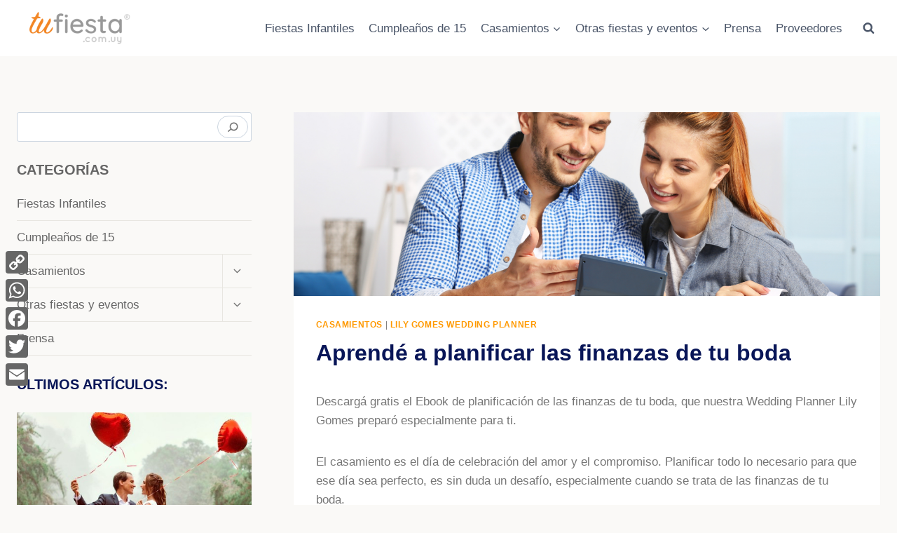

--- FILE ---
content_type: text/html; charset=UTF-8
request_url: https://www.tufiesta.com.uy/blog/aprende-a-planificar-las-finanzas-de-tu-boda
body_size: 29359
content:
<!doctype html>
<html lang="es" class="no-js" itemtype="https://schema.org/Blog" itemscope>
<head>
	<!-- Google Tag Manager -->
<script>(function(w,d,s,l,i){w[l]=w[l]||[];w[l].push({'gtm.start':
new Date().getTime(),event:'gtm.js'});var f=d.getElementsByTagName(s)[0],
j=d.createElement(s),dl=l!='dataLayer'?'&l='+l:'';j.async=true;j.src=
'https://www.googletagmanager.com/gtm.js?id='+i+dl;f.parentNode.insertBefore(j,f);
})(window,document,'script','dataLayer','GTM-N2WV8T5');</script>
<!-- End Google Tag Manager -->
	<meta charset="UTF-8">
	<meta name="viewport" content="width=device-width, initial-scale=1, minimum-scale=1">
	<link rel="profile" href="http://gmpg.org/xfn/11">
	<meta name='robots' content='index, follow, max-image-preview:large, max-snippet:-1, max-video-preview:-1' />

	<!-- This site is optimized with the Yoast SEO Premium plugin v16.8 (Yoast SEO v18.0) - https://yoast.com/wordpress/plugins/seo/ -->
	<title>Aprendé a planificar las finanzas de tu boda</title>
	<meta name="description" content="El secreto para planificar las finanzas de tu boda está al alcance de tu mano. Descargá tu ebook gratuito y aprendé cómo hacerlo." />
	<link rel="canonical" href="https://www.tufiesta.com.uy/blog/aprende-a-planificar-las-finanzas-de-tu-boda" />
	<meta property="og:locale" content="es_ES" />
	<meta property="og:type" content="article" />
	<meta property="og:title" content="Aprendé a planificar las finanzas de tu boda" />
	<meta property="og:description" content="El secreto para planificar las finanzas de tu boda está al alcance de tu mano. Descargá tu ebook gratuito y aprendé cómo hacerlo." />
	<meta property="og:url" content="https://www.tufiesta.com.uy/blog/aprende-a-planificar-las-finanzas-de-tu-boda" />
	<meta property="og:site_name" content="NOVEDADES - PARA QUE TU FIESTA SEA INOLVIDABLE." />
	<meta property="article:publisher" content="https://www.facebook.com/TuFiestaUruguay/" />
	<meta property="article:published_time" content="2023-10-27T20:23:47+00:00" />
	<meta property="article:modified_time" content="2024-10-18T15:43:48+00:00" />
	<meta property="og:image" content="https://www.tufiesta.com.uy/blog/wp-content/uploads/2023/10/Portada-aprende-a-planificar-las-finanzas-de-tu-boda.png" />
	<meta property="og:image:width" content="1920" />
	<meta property="og:image:height" content="600" />
	<meta property="og:image:type" content="image/png" />
	<meta name="twitter:card" content="summary_large_image" />
	<meta name="twitter:label1" content="Escrito por" />
	<meta name="twitter:data1" content="Marcela" />
	<meta name="twitter:label2" content="Tiempo de lectura" />
	<meta name="twitter:data2" content="2 minutos" />
	<script type="application/ld+json" class="yoast-schema-graph">{"@context":"https://schema.org","@graph":[{"@type":"Organization","@id":"https://www.tufiesta.com.uy/blog/#organization","name":"TuFiesta.com.uy","url":"https://www.tufiesta.com.uy/blog/","sameAs":["https://www.facebook.com/TuFiestaUruguay/","https://www.instagram.com/TuFiestaUruguay/","https://www.youtube.com/@tufiestauruguay"],"logo":{"@type":"ImageObject","@id":"https://www.tufiesta.com.uy/blog/#logo","inLanguage":"es","url":"https://www.tufiesta.com.uy/blog/wp-content/uploads/2022/05/logo-gris-y-naranja.png","contentUrl":"https://www.tufiesta.com.uy/blog/wp-content/uploads/2022/05/logo-gris-y-naranja.png","width":298,"height":115,"caption":"TuFiesta.com.uy"},"image":{"@id":"https://www.tufiesta.com.uy/blog/#logo"}},{"@type":"WebSite","@id":"https://www.tufiesta.com.uy/blog/#website","url":"https://www.tufiesta.com.uy/blog/","name":"NOVEDADES - PARA QUE TU FIESTA SEA INOLVIDABLE.","description":"Te mostramos ideas, &quot;lo último&quot; y &quot;lo que se viene&quot; para que no te falte nada. Propuestas para casamientos, fiestas infantiles, 15 años, eventos empresariales, despedidas de soltera/o, bautismos, bodas, graduaciones, baby showers, aniversarios, cumpleaños de 30 - 40 - 50 - 60 - 70 - 80 - 90, despedidas de año y todo acontecimiento que merezca un festejo. Si hay un motivo ¡a festejar!","publisher":{"@id":"https://www.tufiesta.com.uy/blog/#organization"},"potentialAction":[{"@type":"SearchAction","target":{"@type":"EntryPoint","urlTemplate":"https://www.tufiesta.com.uy/blog/?s={search_term_string}"},"query-input":"required name=search_term_string"}],"inLanguage":"es"},{"@type":"ImageObject","@id":"https://www.tufiesta.com.uy/blog/aprende-a-planificar-las-finanzas-de-tu-boda#primaryimage","inLanguage":"es","url":"https://www.tufiesta.com.uy/blog/wp-content/uploads/2023/10/Portada-aprende-a-planificar-las-finanzas-de-tu-boda.png","contentUrl":"https://www.tufiesta.com.uy/blog/wp-content/uploads/2023/10/Portada-aprende-a-planificar-las-finanzas-de-tu-boda.png","width":1920,"height":600,"caption":"Aprende a planificar las finanzas de tu boda"},{"@type":"WebPage","@id":"https://www.tufiesta.com.uy/blog/aprende-a-planificar-las-finanzas-de-tu-boda#webpage","url":"https://www.tufiesta.com.uy/blog/aprende-a-planificar-las-finanzas-de-tu-boda","name":"Aprendé a planificar las finanzas de tu boda","isPartOf":{"@id":"https://www.tufiesta.com.uy/blog/#website"},"primaryImageOfPage":{"@id":"https://www.tufiesta.com.uy/blog/aprende-a-planificar-las-finanzas-de-tu-boda#primaryimage"},"datePublished":"2023-10-27T20:23:47+00:00","dateModified":"2024-10-18T15:43:48+00:00","description":"El secreto para planificar las finanzas de tu boda está al alcance de tu mano. Descargá tu ebook gratuito y aprendé cómo hacerlo.","breadcrumb":{"@id":"https://www.tufiesta.com.uy/blog/aprende-a-planificar-las-finanzas-de-tu-boda#breadcrumb"},"inLanguage":"es","potentialAction":[{"@type":"ReadAction","target":["https://www.tufiesta.com.uy/blog/aprende-a-planificar-las-finanzas-de-tu-boda"]}]},{"@type":"BreadcrumbList","@id":"https://www.tufiesta.com.uy/blog/aprende-a-planificar-las-finanzas-de-tu-boda#breadcrumb","itemListElement":[{"@type":"ListItem","position":1,"name":"Blog","item":"https://www.tufiesta.com.uy/blog/"},{"@type":"ListItem","position":2,"name":"Aprendé a planificar las finanzas de tu boda"}]},{"@type":"Article","@id":"https://www.tufiesta.com.uy/blog/aprende-a-planificar-las-finanzas-de-tu-boda#article","isPartOf":{"@id":"https://www.tufiesta.com.uy/blog/aprende-a-planificar-las-finanzas-de-tu-boda#webpage"},"author":{"@id":"https://www.tufiesta.com.uy/blog/#/schema/person/a932a72776b85223f4bbb2d688d1df03"},"headline":"Aprendé a planificar las finanzas de tu boda","datePublished":"2023-10-27T20:23:47+00:00","dateModified":"2024-10-18T15:43:48+00:00","mainEntityOfPage":{"@id":"https://www.tufiesta.com.uy/blog/aprende-a-planificar-las-finanzas-de-tu-boda#webpage"},"wordCount":359,"commentCount":0,"publisher":{"@id":"https://www.tufiesta.com.uy/blog/#organization"},"image":{"@id":"https://www.tufiesta.com.uy/blog/aprende-a-planificar-las-finanzas-de-tu-boda#primaryimage"},"thumbnailUrl":"https://www.tufiesta.com.uy/blog/wp-content/uploads/2023/10/Portada-aprende-a-planificar-las-finanzas-de-tu-boda.png","keywords":["Bodas","Casamientos","Wedding planner"],"articleSection":["Casamientos","Lily Gomes Wedding Planner"],"inLanguage":"es","potentialAction":[{"@type":"CommentAction","name":"Comment","target":["https://www.tufiesta.com.uy/blog/aprende-a-planificar-las-finanzas-de-tu-boda#respond"]}]},{"@type":"Person","@id":"https://www.tufiesta.com.uy/blog/#/schema/person/a932a72776b85223f4bbb2d688d1df03","name":"Marcela","image":{"@type":"ImageObject","@id":"https://www.tufiesta.com.uy/blog/#personlogo","inLanguage":"es","url":"https://secure.gravatar.com/avatar/a4a043ca6c03a418bde7e6bdb46fc3a9?s=96&d=mm&r=g","contentUrl":"https://secure.gravatar.com/avatar/a4a043ca6c03a418bde7e6bdb46fc3a9?s=96&d=mm&r=g","caption":"Marcela"}}]}</script>
	<!-- / Yoast SEO Premium plugin. -->


<link rel='dns-prefetch' href='//static.addtoany.com' />
<link rel='dns-prefetch' href='//s.w.org' />
<link rel="alternate" type="application/rss+xml" title="NOVEDADES - PARA QUE TU FIESTA SEA INOLVIDABLE. &raquo; Feed" href="https://www.tufiesta.com.uy/blog/feed" />
<link rel="alternate" type="application/rss+xml" title="NOVEDADES - PARA QUE TU FIESTA SEA INOLVIDABLE. &raquo; Feed de los comentarios" href="https://www.tufiesta.com.uy/blog/comments/feed" />
			<script>document.documentElement.classList.remove( 'no-js' );</script>
			<link rel="alternate" type="application/rss+xml" title="NOVEDADES - PARA QUE TU FIESTA SEA INOLVIDABLE. &raquo; Comentario Aprendé a planificar las finanzas de tu boda del feed" href="https://www.tufiesta.com.uy/blog/aprende-a-planificar-las-finanzas-de-tu-boda/feed" />
<script>
window._wpemojiSettings = {"baseUrl":"https:\/\/s.w.org\/images\/core\/emoji\/13.1.0\/72x72\/","ext":".png","svgUrl":"https:\/\/s.w.org\/images\/core\/emoji\/13.1.0\/svg\/","svgExt":".svg","source":{"concatemoji":"https:\/\/www.tufiesta.com.uy\/blog\/wp-includes\/js\/wp-emoji-release.min.js?ver=5.9.12"}};
/*! This file is auto-generated */
!function(e,a,t){var n,r,o,i=a.createElement("canvas"),p=i.getContext&&i.getContext("2d");function s(e,t){var a=String.fromCharCode;p.clearRect(0,0,i.width,i.height),p.fillText(a.apply(this,e),0,0);e=i.toDataURL();return p.clearRect(0,0,i.width,i.height),p.fillText(a.apply(this,t),0,0),e===i.toDataURL()}function c(e){var t=a.createElement("script");t.src=e,t.defer=t.type="text/javascript",a.getElementsByTagName("head")[0].appendChild(t)}for(o=Array("flag","emoji"),t.supports={everything:!0,everythingExceptFlag:!0},r=0;r<o.length;r++)t.supports[o[r]]=function(e){if(!p||!p.fillText)return!1;switch(p.textBaseline="top",p.font="600 32px Arial",e){case"flag":return s([127987,65039,8205,9895,65039],[127987,65039,8203,9895,65039])?!1:!s([55356,56826,55356,56819],[55356,56826,8203,55356,56819])&&!s([55356,57332,56128,56423,56128,56418,56128,56421,56128,56430,56128,56423,56128,56447],[55356,57332,8203,56128,56423,8203,56128,56418,8203,56128,56421,8203,56128,56430,8203,56128,56423,8203,56128,56447]);case"emoji":return!s([10084,65039,8205,55357,56613],[10084,65039,8203,55357,56613])}return!1}(o[r]),t.supports.everything=t.supports.everything&&t.supports[o[r]],"flag"!==o[r]&&(t.supports.everythingExceptFlag=t.supports.everythingExceptFlag&&t.supports[o[r]]);t.supports.everythingExceptFlag=t.supports.everythingExceptFlag&&!t.supports.flag,t.DOMReady=!1,t.readyCallback=function(){t.DOMReady=!0},t.supports.everything||(n=function(){t.readyCallback()},a.addEventListener?(a.addEventListener("DOMContentLoaded",n,!1),e.addEventListener("load",n,!1)):(e.attachEvent("onload",n),a.attachEvent("onreadystatechange",function(){"complete"===a.readyState&&t.readyCallback()})),(n=t.source||{}).concatemoji?c(n.concatemoji):n.wpemoji&&n.twemoji&&(c(n.twemoji),c(n.wpemoji)))}(window,document,window._wpemojiSettings);
</script>
<style>
img.wp-smiley,
img.emoji {
	display: inline !important;
	border: none !important;
	box-shadow: none !important;
	height: 1em !important;
	width: 1em !important;
	margin: 0 0.07em !important;
	vertical-align: -0.1em !important;
	background: none !important;
	padding: 0 !important;
}
</style>
	<link rel='stylesheet' id='wp-block-library-css'  href='https://www.tufiesta.com.uy/blog/wp-includes/css/dist/block-library/style.min.css?ver=5.9.12' media='all' />
<style id='global-styles-inline-css'>
body{--wp--preset--color--black: #000000;--wp--preset--color--cyan-bluish-gray: #abb8c3;--wp--preset--color--white: #ffffff;--wp--preset--color--pale-pink: #f78da7;--wp--preset--color--vivid-red: #cf2e2e;--wp--preset--color--luminous-vivid-orange: #ff6900;--wp--preset--color--luminous-vivid-amber: #fcb900;--wp--preset--color--light-green-cyan: #7bdcb5;--wp--preset--color--vivid-green-cyan: #00d084;--wp--preset--color--pale-cyan-blue: #8ed1fc;--wp--preset--color--vivid-cyan-blue: #0693e3;--wp--preset--color--vivid-purple: #9b51e0;--wp--preset--color--theme-palette-1: #ff9900;--wp--preset--color--theme-palette-2: #081557;--wp--preset--color--theme-palette-3: #666666;--wp--preset--color--theme-palette-4: #777777;--wp--preset--color--theme-palette-5: #4A5568;--wp--preset--color--theme-palette-6: #718096;--wp--preset--color--theme-palette-7: #e8e6e1;--wp--preset--color--theme-palette-8: #faf9f7;--wp--preset--color--theme-palette-9: #ffffff;--wp--preset--gradient--vivid-cyan-blue-to-vivid-purple: linear-gradient(135deg,rgba(6,147,227,1) 0%,rgb(155,81,224) 100%);--wp--preset--gradient--light-green-cyan-to-vivid-green-cyan: linear-gradient(135deg,rgb(122,220,180) 0%,rgb(0,208,130) 100%);--wp--preset--gradient--luminous-vivid-amber-to-luminous-vivid-orange: linear-gradient(135deg,rgba(252,185,0,1) 0%,rgba(255,105,0,1) 100%);--wp--preset--gradient--luminous-vivid-orange-to-vivid-red: linear-gradient(135deg,rgba(255,105,0,1) 0%,rgb(207,46,46) 100%);--wp--preset--gradient--very-light-gray-to-cyan-bluish-gray: linear-gradient(135deg,rgb(238,238,238) 0%,rgb(169,184,195) 100%);--wp--preset--gradient--cool-to-warm-spectrum: linear-gradient(135deg,rgb(74,234,220) 0%,rgb(151,120,209) 20%,rgb(207,42,186) 40%,rgb(238,44,130) 60%,rgb(251,105,98) 80%,rgb(254,248,76) 100%);--wp--preset--gradient--blush-light-purple: linear-gradient(135deg,rgb(255,206,236) 0%,rgb(152,150,240) 100%);--wp--preset--gradient--blush-bordeaux: linear-gradient(135deg,rgb(254,205,165) 0%,rgb(254,45,45) 50%,rgb(107,0,62) 100%);--wp--preset--gradient--luminous-dusk: linear-gradient(135deg,rgb(255,203,112) 0%,rgb(199,81,192) 50%,rgb(65,88,208) 100%);--wp--preset--gradient--pale-ocean: linear-gradient(135deg,rgb(255,245,203) 0%,rgb(182,227,212) 50%,rgb(51,167,181) 100%);--wp--preset--gradient--electric-grass: linear-gradient(135deg,rgb(202,248,128) 0%,rgb(113,206,126) 100%);--wp--preset--gradient--midnight: linear-gradient(135deg,rgb(2,3,129) 0%,rgb(40,116,252) 100%);--wp--preset--duotone--dark-grayscale: url('#wp-duotone-dark-grayscale');--wp--preset--duotone--grayscale: url('#wp-duotone-grayscale');--wp--preset--duotone--purple-yellow: url('#wp-duotone-purple-yellow');--wp--preset--duotone--blue-red: url('#wp-duotone-blue-red');--wp--preset--duotone--midnight: url('#wp-duotone-midnight');--wp--preset--duotone--magenta-yellow: url('#wp-duotone-magenta-yellow');--wp--preset--duotone--purple-green: url('#wp-duotone-purple-green');--wp--preset--duotone--blue-orange: url('#wp-duotone-blue-orange');--wp--preset--font-size--small: 13px;--wp--preset--font-size--medium: 20px;--wp--preset--font-size--large: 36px;--wp--preset--font-size--x-large: 42px;}.has-black-color{color: var(--wp--preset--color--black) !important;}.has-cyan-bluish-gray-color{color: var(--wp--preset--color--cyan-bluish-gray) !important;}.has-white-color{color: var(--wp--preset--color--white) !important;}.has-pale-pink-color{color: var(--wp--preset--color--pale-pink) !important;}.has-vivid-red-color{color: var(--wp--preset--color--vivid-red) !important;}.has-luminous-vivid-orange-color{color: var(--wp--preset--color--luminous-vivid-orange) !important;}.has-luminous-vivid-amber-color{color: var(--wp--preset--color--luminous-vivid-amber) !important;}.has-light-green-cyan-color{color: var(--wp--preset--color--light-green-cyan) !important;}.has-vivid-green-cyan-color{color: var(--wp--preset--color--vivid-green-cyan) !important;}.has-pale-cyan-blue-color{color: var(--wp--preset--color--pale-cyan-blue) !important;}.has-vivid-cyan-blue-color{color: var(--wp--preset--color--vivid-cyan-blue) !important;}.has-vivid-purple-color{color: var(--wp--preset--color--vivid-purple) !important;}.has-black-background-color{background-color: var(--wp--preset--color--black) !important;}.has-cyan-bluish-gray-background-color{background-color: var(--wp--preset--color--cyan-bluish-gray) !important;}.has-white-background-color{background-color: var(--wp--preset--color--white) !important;}.has-pale-pink-background-color{background-color: var(--wp--preset--color--pale-pink) !important;}.has-vivid-red-background-color{background-color: var(--wp--preset--color--vivid-red) !important;}.has-luminous-vivid-orange-background-color{background-color: var(--wp--preset--color--luminous-vivid-orange) !important;}.has-luminous-vivid-amber-background-color{background-color: var(--wp--preset--color--luminous-vivid-amber) !important;}.has-light-green-cyan-background-color{background-color: var(--wp--preset--color--light-green-cyan) !important;}.has-vivid-green-cyan-background-color{background-color: var(--wp--preset--color--vivid-green-cyan) !important;}.has-pale-cyan-blue-background-color{background-color: var(--wp--preset--color--pale-cyan-blue) !important;}.has-vivid-cyan-blue-background-color{background-color: var(--wp--preset--color--vivid-cyan-blue) !important;}.has-vivid-purple-background-color{background-color: var(--wp--preset--color--vivid-purple) !important;}.has-black-border-color{border-color: var(--wp--preset--color--black) !important;}.has-cyan-bluish-gray-border-color{border-color: var(--wp--preset--color--cyan-bluish-gray) !important;}.has-white-border-color{border-color: var(--wp--preset--color--white) !important;}.has-pale-pink-border-color{border-color: var(--wp--preset--color--pale-pink) !important;}.has-vivid-red-border-color{border-color: var(--wp--preset--color--vivid-red) !important;}.has-luminous-vivid-orange-border-color{border-color: var(--wp--preset--color--luminous-vivid-orange) !important;}.has-luminous-vivid-amber-border-color{border-color: var(--wp--preset--color--luminous-vivid-amber) !important;}.has-light-green-cyan-border-color{border-color: var(--wp--preset--color--light-green-cyan) !important;}.has-vivid-green-cyan-border-color{border-color: var(--wp--preset--color--vivid-green-cyan) !important;}.has-pale-cyan-blue-border-color{border-color: var(--wp--preset--color--pale-cyan-blue) !important;}.has-vivid-cyan-blue-border-color{border-color: var(--wp--preset--color--vivid-cyan-blue) !important;}.has-vivid-purple-border-color{border-color: var(--wp--preset--color--vivid-purple) !important;}.has-vivid-cyan-blue-to-vivid-purple-gradient-background{background: var(--wp--preset--gradient--vivid-cyan-blue-to-vivid-purple) !important;}.has-light-green-cyan-to-vivid-green-cyan-gradient-background{background: var(--wp--preset--gradient--light-green-cyan-to-vivid-green-cyan) !important;}.has-luminous-vivid-amber-to-luminous-vivid-orange-gradient-background{background: var(--wp--preset--gradient--luminous-vivid-amber-to-luminous-vivid-orange) !important;}.has-luminous-vivid-orange-to-vivid-red-gradient-background{background: var(--wp--preset--gradient--luminous-vivid-orange-to-vivid-red) !important;}.has-very-light-gray-to-cyan-bluish-gray-gradient-background{background: var(--wp--preset--gradient--very-light-gray-to-cyan-bluish-gray) !important;}.has-cool-to-warm-spectrum-gradient-background{background: var(--wp--preset--gradient--cool-to-warm-spectrum) !important;}.has-blush-light-purple-gradient-background{background: var(--wp--preset--gradient--blush-light-purple) !important;}.has-blush-bordeaux-gradient-background{background: var(--wp--preset--gradient--blush-bordeaux) !important;}.has-luminous-dusk-gradient-background{background: var(--wp--preset--gradient--luminous-dusk) !important;}.has-pale-ocean-gradient-background{background: var(--wp--preset--gradient--pale-ocean) !important;}.has-electric-grass-gradient-background{background: var(--wp--preset--gradient--electric-grass) !important;}.has-midnight-gradient-background{background: var(--wp--preset--gradient--midnight) !important;}.has-small-font-size{font-size: var(--wp--preset--font-size--small) !important;}.has-medium-font-size{font-size: var(--wp--preset--font-size--medium) !important;}.has-large-font-size{font-size: var(--wp--preset--font-size--large) !important;}.has-x-large-font-size{font-size: var(--wp--preset--font-size--x-large) !important;}
</style>
<link rel='stylesheet' id='wpforms-full-css'  href='https://www.tufiesta.com.uy/blog/wp-content/plugins/wpforms-lite/assets/css/wpforms-full.min.css?ver=1.7.2' media='all' />
<link rel='stylesheet' id='kadence-global-css'  href='https://www.tufiesta.com.uy/blog/wp-content/themes/kadence/assets/css/global.min.css?ver=1.1.14' media='all' />
<style id='kadence-global-inline-css'>
/* Kadence Base CSS */
:root{--global-palette1:#ff9900;--global-palette2:#081557;--global-palette3:#666666;--global-palette4:#777777;--global-palette5:#4A5568;--global-palette6:#718096;--global-palette7:#e8e6e1;--global-palette8:#faf9f7;--global-palette9:#ffffff;--global-palette9rgb:255, 255, 255;--global-palette-highlight:var(--global-palette1);--global-palette-highlight-alt:var(--global-palette2);--global-palette-highlight-alt2:var(--global-palette9);--global-palette-btn-bg:var(--global-palette1);--global-palette-btn-bg-hover:var(--global-palette2);--global-palette-btn:var(--global-palette9);--global-palette-btn-hover:var(--global-palette9);--global-body-font-family:-apple-system,BlinkMacSystemFont,"Segoe UI",Roboto,Oxygen-Sans,Ubuntu,Cantarell,"Helvetica Neue",sans-serif, "Apple Color Emoji", "Segoe UI Emoji", "Segoe UI Symbol";--global-heading-font-family:inherit;--global-primary-nav-font-family:inherit;--global-fallback-font:sans-serif;--global-display-fallback-font:sans-serif;--global-content-width:1290px;--global-content-narrow-width:842px;--global-content-edge-padding:1.5rem;--global-calc-content-width:calc(1290px - var(--global-content-edge-padding) - var(--global-content-edge-padding) );}:root .has-theme-palette-1-background-color{background-color:var(--global-palette1);}:root .has-theme-palette-1-color{color:var(--global-palette1);}:root .has-theme-palette-2-background-color{background-color:var(--global-palette2);}:root .has-theme-palette-2-color{color:var(--global-palette2);}:root .has-theme-palette-3-background-color{background-color:var(--global-palette3);}:root .has-theme-palette-3-color{color:var(--global-palette3);}:root .has-theme-palette-4-background-color{background-color:var(--global-palette4);}:root .has-theme-palette-4-color{color:var(--global-palette4);}:root .has-theme-palette-5-background-color{background-color:var(--global-palette5);}:root .has-theme-palette-5-color{color:var(--global-palette5);}:root .has-theme-palette-6-background-color{background-color:var(--global-palette6);}:root .has-theme-palette-6-color{color:var(--global-palette6);}:root .has-theme-palette-7-background-color{background-color:var(--global-palette7);}:root .has-theme-palette-7-color{color:var(--global-palette7);}:root .has-theme-palette-8-background-color{background-color:var(--global-palette8);}:root .has-theme-palette-8-color{color:var(--global-palette8);}:root .has-theme-palette-9-background-color{background-color:var(--global-palette9);}:root .has-theme-palette-9-color{color:var(--global-palette9);}:root .has-theme-palette1-background-color{background-color:var(--global-palette1);}:root .has-theme-palette1-color{color:var(--global-palette1);}:root .has-theme-palette2-background-color{background-color:var(--global-palette2);}:root .has-theme-palette2-color{color:var(--global-palette2);}:root .has-theme-palette3-background-color{background-color:var(--global-palette3);}:root .has-theme-palette3-color{color:var(--global-palette3);}:root .has-theme-palette4-background-color{background-color:var(--global-palette4);}:root .has-theme-palette4-color{color:var(--global-palette4);}:root .has-theme-palette5-background-color{background-color:var(--global-palette5);}:root .has-theme-palette5-color{color:var(--global-palette5);}:root .has-theme-palette6-background-color{background-color:var(--global-palette6);}:root .has-theme-palette6-color{color:var(--global-palette6);}:root .has-theme-palette7-background-color{background-color:var(--global-palette7);}:root .has-theme-palette7-color{color:var(--global-palette7);}:root .has-theme-palette8-background-color{background-color:var(--global-palette8);}:root .has-theme-palette8-color{color:var(--global-palette8);}:root .has-theme-palette9-background-color{background-color:var(--global-palette9);}:root .has-theme-palette9-color{color:var(--global-palette9);}body{background:var(--global-palette8);}body, input, select, optgroup, textarea{font-weight:400;font-size:17px;line-height:1.6;font-family:var(--global-body-font-family);color:var(--global-palette4);}.content-bg, body.content-style-unboxed .site{background:var(--global-palette9);}h1,h2,h3,h4,h5,h6{font-family:var(--global-heading-font-family);}h1{font-style:normal;font-weight:700;font-size:32px;line-height:1.5;color:var(--global-palette2);}h2{font-style:normal;font-weight:500;font-size:28px;line-height:1.5;color:var(--global-palette2);}h3{font-style:normal;font-weight:300;font-size:24px;line-height:1.5;color:var(--global-palette2);}h4{font-style:normal;font-weight:300;font-size:22px;line-height:1.5;color:var(--global-palette2);}h5{font-style:normal;font-weight:500;font-size:20px;line-height:1.5;color:var(--global-palette2);}h6{font-style:normal;font-weight:700;font-size:18px;line-height:1.5;color:var(--global-palette2);}.entry-hero .kadence-breadcrumbs{max-width:1290px;}.site-container, .site-header-row-layout-contained, .site-footer-row-layout-contained, .entry-hero-layout-contained, .comments-area, .alignfull > .wp-block-cover__inner-container, .alignwide > .wp-block-cover__inner-container{max-width:var(--global-content-width);}.content-width-narrow .content-container.site-container, .content-width-narrow .hero-container.site-container{max-width:var(--global-content-narrow-width);}@media all and (min-width: 1520px){.site .content-container  .alignwide{margin-left:-115px;margin-right:-115px;width:unset;max-width:unset;}}@media all and (min-width: 1102px){.content-width-narrow .site .content-container .alignwide{margin-left:-130px;margin-right:-130px;width:unset;max-width:unset;}}.content-style-boxed .site .entry-content .alignwide{margin-left:-2rem;margin-right:-2rem;}@media all and (max-width: 1024px){.content-style-boxed .site .entry-content .alignwide{margin-left:-2rem;margin-right:-2rem;}}@media all and (max-width: 767px){.content-style-boxed .site .entry-content .alignwide{margin-left:-1.5rem;margin-right:-1.5rem;}}.content-area{margin-top:5rem;margin-bottom:5rem;}@media all and (max-width: 1024px){.content-area{margin-top:3rem;margin-bottom:3rem;}}@media all and (max-width: 767px){.content-area{margin-top:2rem;margin-bottom:2rem;}}.entry-content-wrap{padding:2rem;}@media all and (max-width: 1024px){.entry-content-wrap{padding:2rem;}}@media all and (max-width: 767px){.entry-content-wrap{padding:1.5rem;}}.entry.single-entry{box-shadow:0px 15px 15px -10px rgba(0,0,0,0.05);}.entry.loop-entry{box-shadow:0px 15px 15px -10px rgba(0,0,0,0.05);}.loop-entry .entry-content-wrap{padding:2rem;}@media all and (max-width: 1024px){.loop-entry .entry-content-wrap{padding:2rem;}}@media all and (max-width: 767px){.loop-entry .entry-content-wrap{padding:1.5rem;}}.primary-sidebar.widget-area .widget{margin-bottom:1.5em;color:var(--global-palette4);}.primary-sidebar.widget-area .widget-title{font-weight:700;font-size:20px;line-height:1.5;color:var(--global-palette3);}button, .button, .wp-block-button__link, input[type="button"], input[type="reset"], input[type="submit"], .fl-button, .elementor-button-wrapper .elementor-button{border-radius:16px;padding:10px 10px 10px 10px;box-shadow:0px 0px 0px -7px rgba(0,0,0,0);}.wp-block-button.is-style-outline .wp-block-button__link{padding:10px 10px 10px 10px;}button:hover, button:focus, button:active, .button:hover, .button:focus, .button:active, .wp-block-button__link:hover, .wp-block-button__link:focus, .wp-block-button__link:active, input[type="button"]:hover, input[type="button"]:focus, input[type="button"]:active, input[type="reset"]:hover, input[type="reset"]:focus, input[type="reset"]:active, input[type="submit"]:hover, input[type="submit"]:focus, input[type="submit"]:active, .elementor-button-wrapper .elementor-button:hover, .elementor-button-wrapper .elementor-button:focus, .elementor-button-wrapper .elementor-button:active{box-shadow:0px 15px 25px -7px rgba(0,0,0,0.1);}@media all and (min-width: 1025px){.transparent-header .entry-hero .entry-hero-container-inner{padding-top:80px;}}@media all and (max-width: 1024px){.mobile-transparent-header .entry-hero .entry-hero-container-inner{padding-top:80px;}}@media all and (max-width: 767px){.mobile-transparent-header .entry-hero .entry-hero-container-inner{padding-top:80px;}}#colophon{background:var(--global-palette2);}.site-middle-footer-wrap .site-footer-row-container-inner{font-style:normal;color:var(--global-palette9);border-bottom:1px solid var(--global-palette7);}.site-middle-footer-inner-wrap{padding-top:30px;padding-bottom:30px;grid-column-gap:30px;grid-row-gap:30px;}.site-middle-footer-inner-wrap .widget{margin-bottom:30px;}.site-middle-footer-inner-wrap .widget-area .widget-title{font-style:normal;color:var(--global-palette9);}.site-middle-footer-inner-wrap .site-footer-section:not(:last-child):after{border-right:0px none transparent;right:calc(-30px / 2);}@media all and (max-width: 1024px){.site-middle-footer-inner-wrap .site-footer-section:not(:last-child):after{border-right:3px solid var(--global-palette9);}}.site-top-footer-wrap .site-footer-row-container-inner{background-color:rgba(232,230,225,0.16);background-image:url('https://www.tufiesta.com.uy/blog/wp-content/uploads/2022/02/suscripcion-2.jpg');background-repeat:no-repeat;background-position:41% 43%;background-size:cover;background-attachment:scroll;font-style:normal;color:var(--global-palette9);border-bottom:1px solid var(--global-palette3);}.site-top-footer-inner-wrap{padding-top:60px;padding-bottom:50px;grid-column-gap:30px;grid-row-gap:30px;}.site-top-footer-inner-wrap .widget{margin-bottom:30px;}.site-top-footer-inner-wrap .widget-area .widget-title{font-style:normal;color:var(--global-palette9);}.site-top-footer-inner-wrap .site-footer-section:not(:last-child):after{border-right:0px none var(--global-palette3);right:calc(-30px / 2);}@media all and (max-width: 1024px){.site-top-footer-inner-wrap .site-footer-section:not(:last-child):after{border-right:0px solid var(--global-palette3);}}.site-bottom-footer-wrap .site-footer-row-container-inner{font-style:normal;color:var(--global-palette9);}.site-footer .site-bottom-footer-wrap .site-footer-row-container-inner a:not(.button):hover{color:var(--global-palette9);}.site-bottom-footer-inner-wrap{padding-top:30px;padding-bottom:1em;}.site-bottom-footer-inner-wrap .widget{margin-bottom:30px;}.site-bottom-footer-inner-wrap .widget-area .widget-title{font-style:normal;color:var(--global-palette9);}@media all and (max-width: 767px){.site-bottom-footer-inner-wrap{padding-bottom:70px;}}.footer-social-inner-wrap{font-size:1em;margin-top:-0.3em;margin-left:calc(-0.3em / 2);margin-right:calc(-0.3em / 2);}.site-footer .site-footer-wrap .site-footer-section .footer-social-wrap .social-button{margin-top:0.3em;margin-left:calc(0.3em / 2);margin-right:calc(0.3em / 2);color:var(--global-palette2);border:2px none transparent;border-radius:3px;}#kt-scroll-up-reader, #kt-scroll-up{border-radius:0px 0px 0px 0px;color:var(--global-palette1);bottom:30px;font-size:1.2em;padding:0.4em 0.4em 0.4em 0.4em;}#kt-scroll-up-reader.scroll-up-side-right, #kt-scroll-up.scroll-up-side-right{right:30px;}#kt-scroll-up-reader.scroll-up-side-left, #kt-scroll-up.scroll-up-side-left{left:30px;}#colophon .footer-navigation .footer-menu-container > ul > li > a{padding-left:calc(1.2em / 2);padding-right:calc(1.2em / 2);color:var(--global-palette9);}#colophon .footer-navigation .footer-menu-container > ul li a:hover{color:var(--global-palette-highlight);}#colophon .footer-navigation .footer-menu-container > ul li.current-menu-item > a{color:var(--global-palette9);}.page-title .kadence-breadcrumbs{font-style:normal;font-size:20px;}.entry-hero.page-hero-section .entry-header{min-height:200px;}.comment-metadata a:not(.comment-edit-link), .comment-body .edit-link:before{display:none;}.site .entry-related h2.entry-related-title{font-style:normal;color:var(--global-palette2);}.site .post-title h1{font-style:normal;color:var(--global-palette2);}.entry-hero.post-hero-section .entry-header{min-height:200px;}.post-archive-hero-section .entry-hero-container-inner{border-top:0px none transparent;}@media all and (max-width: 767px){.entry-hero.post-archive-hero-section .entry-header{min-height:420px;}}.loop-entry.type-post h2.entry-title{font-style:normal;font-size:22px;color:var(--global-palette2);}
/* Kadence Header CSS */
.site-branding a.brand img{max-width:180px;}.site-branding a.brand img.svg-logo-image{width:180px;}@media all and (max-width: 767px){.site-branding a.brand img{max-width:100px;}.site-branding a.brand img.svg-logo-image{width:100px;}}.site-branding{padding:0px 0px 0px 0px;}#masthead, #masthead .kadence-sticky-header.item-is-fixed:not(.item-at-start):not(.site-header-row-container), #masthead .kadence-sticky-header.item-is-fixed:not(.item-at-start) > .site-header-row-container-inner{background:#ffffff;}.site-main-header-inner-wrap{min-height:80px;}.site-top-header-inner-wrap{min-height:0px;}.site-bottom-header-inner-wrap{min-height:0px;}.header-navigation[class*="header-navigation-style-underline"] .header-menu-container.primary-menu-container>ul>li>a:after{width:calc( 100% - 1.2em);}.main-navigation .primary-menu-container > ul > li.menu-item > a{padding-left:calc(1.2em / 2);padding-right:calc(1.2em / 2);padding-top:0.6em;padding-bottom:0.6em;color:var(--global-palette5);}.main-navigation .primary-menu-container > ul > li.menu-item > .dropdown-nav-special-toggle{right:calc(1.2em / 2);}.main-navigation .primary-menu-container > ul > li.menu-item > a:hover{color:var(--global-palette-highlight);}.main-navigation .primary-menu-container > ul > li.menu-item.current-menu-item > a{color:var(--global-palette3);}.header-navigation[class*="header-navigation-style-underline"] .header-menu-container.secondary-menu-container>ul>li>a:after{width:calc( 100% - 1.2em);}.secondary-navigation .secondary-menu-container > ul > li.menu-item > a{padding-left:calc(1.2em / 2);padding-right:calc(1.2em / 2);padding-top:0.6em;padding-bottom:0.6em;color:var(--global-palette5);}.secondary-navigation .primary-menu-container > ul > li.menu-item > .dropdown-nav-special-toggle{right:calc(1.2em / 2);}.secondary-navigation .secondary-menu-container > ul > li.menu-item > a:hover{color:var(--global-palette-highlight);}.secondary-navigation .secondary-menu-container > ul > li.menu-item.current-menu-item > a{color:var(--global-palette3);}.header-navigation .header-menu-container ul ul.sub-menu, .header-navigation .header-menu-container ul ul.submenu{background:var(--global-palette3);box-shadow:0px 2px 13px 0px rgba(0,0,0,0.1);}.header-navigation .header-menu-container ul ul li.menu-item, .header-menu-container ul.menu > li.kadence-menu-mega-enabled > ul > li.menu-item > a{border-bottom:1px solid rgba(255,255,255,0.1);}.header-navigation .header-menu-container ul ul li.menu-item > a{width:200px;padding-top:1em;padding-bottom:1em;color:var(--global-palette8);font-size:12px;}.header-navigation .header-menu-container ul ul li.menu-item > a:hover{color:var(--global-palette9);background:var(--global-palette4);}.header-navigation .header-menu-container ul ul li.menu-item.current-menu-item > a{color:var(--global-palette9);background:var(--global-palette4);}.mobile-toggle-open-container .menu-toggle-open{color:var(--global-palette5);padding:0.4em 0.6em 0.4em 0.6em;font-size:14px;}.mobile-toggle-open-container .menu-toggle-open.menu-toggle-style-bordered{border:1px solid currentColor;}.mobile-toggle-open-container .menu-toggle-open .menu-toggle-icon{font-size:25px;}.mobile-toggle-open-container .menu-toggle-open:hover, .mobile-toggle-open-container .menu-toggle-open:focus{color:var(--global-palette-highlight);}.mobile-navigation ul li{font-size:14px;}.mobile-navigation ul li a{padding-top:1em;padding-bottom:1em;}.mobile-navigation ul li > a, .mobile-navigation ul li.menu-item-has-children > .drawer-nav-drop-wrap{color:var(--global-palette8);}.mobile-navigation ul li.current-menu-item > a, .mobile-navigation ul li.current-menu-item.menu-item-has-children > .drawer-nav-drop-wrap{color:var(--global-palette-highlight);}.mobile-navigation ul li.menu-item-has-children .drawer-nav-drop-wrap, .mobile-navigation ul li:not(.menu-item-has-children) a{border-bottom:1px solid rgba(255,255,255,0.1);}.mobile-navigation:not(.drawer-navigation-parent-toggle-true) ul li.menu-item-has-children .drawer-nav-drop-wrap button{border-left:1px solid rgba(255,255,255,0.1);}#mobile-drawer .drawer-inner, #mobile-drawer.popup-drawer-layout-fullwidth.popup-drawer-animation-slice .pop-portion-bg, #mobile-drawer.popup-drawer-layout-fullwidth.popup-drawer-animation-slice.pop-animated.show-drawer .drawer-inner{background:var(--global-palette2);}#mobile-drawer .drawer-header .drawer-toggle{padding:0.6em 0.15em 0.6em 0.15em;font-size:24px;}#main-header .header-button{border:2px none transparent;box-shadow:0px 0px 0px -7px rgba(0,0,0,0);}#main-header .header-button:hover{box-shadow:0px 15px 25px -7px rgba(0,0,0,0.1);}.header-social-inner-wrap{font-size:1em;margin-top:-0.3em;margin-left:calc(-0.3em / 2);margin-right:calc(-0.3em / 2);}.header-social-wrap .header-social-inner-wrap .social-button{margin-top:0.3em;margin-left:calc(0.3em / 2);margin-right:calc(0.3em / 2);border:2px none transparent;border-radius:3px;}.header-mobile-social-inner-wrap{font-size:1em;margin-top:-0.3em;margin-left:calc(-0.3em / 2);margin-right:calc(-0.3em / 2);}.header-mobile-social-wrap .header-mobile-social-inner-wrap .social-button{margin-top:0.3em;margin-left:calc(0.3em / 2);margin-right:calc(0.3em / 2);border:2px none transparent;border-radius:3px;}.search-toggle-open-container .search-toggle-open{color:var(--global-palette5);}.search-toggle-open-container .search-toggle-open.search-toggle-style-bordered{border:1px solid currentColor;}.search-toggle-open-container .search-toggle-open .search-toggle-icon{font-size:1em;}.search-toggle-open-container .search-toggle-open:hover, .search-toggle-open-container .search-toggle-open:focus{color:var(--global-palette-highlight);}#search-drawer .drawer-inner{background:rgba(9, 12, 16, 0.97);}.mobile-header-button-wrap .mobile-header-button-inner-wrap .mobile-header-button{border:2px none transparent;box-shadow:0px 0px 0px -7px rgba(0,0,0,0);}.mobile-header-button-wrap .mobile-header-button:hover{box-shadow:0px 15px 25px -7px rgba(0,0,0,0.1);}
</style>
<link rel='stylesheet' id='addtoany-css'  href='https://www.tufiesta.com.uy/blog/wp-content/plugins/add-to-any/addtoany.min.css?ver=1.16' media='all' />
<style id='addtoany-inline-css'>
@media screen and (max-width:980px){
.a2a_floating_style.a2a_vertical_style{display:none;}
}
@media screen and (min-width:981px){
.a2a_floating_style.a2a_default_style{display:none;}
}
</style>
<style id='kadence-blocks-heading-inline-css'>
.wp-block-kadence-advancedheading mark{color:#f76a0c;background:transparent;border-style:solid;border-width:0}.single-content .kadence-advanced-heading-wrapper h1, .single-content .kadence-advanced-heading-wrapper h2, .single-content .kadence-advanced-heading-wrapper h3, .single-content .kadence-advanced-heading-wrapper h4, .single-content .kadence-advanced-heading-wrapper h5, .single-content .kadence-advanced-heading-wrapper h6 {margin: 1.5em 0 .5em;}.single-content .kadence-advanced-heading-wrapper+* { margin-top:0;}
</style>
<style id='kt-blocks_ec498b-f7-inline-css'>
#kt-adv-heading_ec498b-f7, #kt-adv-heading_ec498b-f7 .wp-block-kadence-advancedheading, .wp-block-kadence-advancedheading.kt-adv-heading_ec498b-f7[data-kb-block="kb-adv-heading_ec498b-f7"], .kadence-advanced-heading-wrapper .kt-adv-heading_ec498b-f7[data-kb-block="kb-adv-heading_ec498b-f7"]{font-weight:inherit;font-family:-apple-system,BlinkMacSystemFont,"Segoe UI",Roboto,Oxygen-Sans,Ubuntu,Cantarell,"Helvetica Neue",sans-serif, "Apple Color Emoji", "Segoe UI Emoji", "Segoe UI Symbol";}
</style>
<link rel='stylesheet' id='kadence-blocks-rowlayout-css'  href='https://www.tufiesta.com.uy/blog/wp-content/plugins/kadence-blocks/dist/blocks/row.style.build.css?ver=2.2.3' media='all' />
<script id='addtoany-core-js-before'>
window.a2a_config=window.a2a_config||{};a2a_config.callbacks=[];a2a_config.overlays=[];a2a_config.templates={};a2a_localize = {
	Share: "Compartir",
	Save: "Guardar",
	Subscribe: "Suscribir",
	Email: "Correo electrónico",
	Bookmark: "Marcador",
	ShowAll: "Mostrar todo",
	ShowLess: "Mostrar menos",
	FindServices: "Encontrar servicio(s)",
	FindAnyServiceToAddTo: "Encuentra al instante cualquier servicio para añadir a",
	PoweredBy: "Funciona con",
	ShareViaEmail: "Compartir por correo electrónico",
	SubscribeViaEmail: "Suscribirse a través de correo electrónico",
	BookmarkInYourBrowser: "Añadir a marcadores de tu navegador",
	BookmarkInstructions: "Presiona «Ctrl+D» o «\u2318+D» para añadir esta página a marcadores",
	AddToYourFavorites: "Añadir a tus favoritos",
	SendFromWebOrProgram: "Enviar desde cualquier dirección o programa de correo electrónico ",
	EmailProgram: "Programa de correo electrónico",
	More: "Más&#8230;",
	ThanksForSharing: "¡Gracias por compartir!",
	ThanksForFollowing: "¡Gracias por seguirnos!"
};

a2a_config.icon_color="#666666";
</script>
<script async src='https://static.addtoany.com/menu/page.js' id='addtoany-core-js'></script>
<script src='https://www.tufiesta.com.uy/blog/wp-includes/js/jquery/jquery.min.js?ver=3.6.0' id='jquery-core-js'></script>
<script src='https://www.tufiesta.com.uy/blog/wp-includes/js/jquery/jquery-migrate.min.js?ver=3.3.2' id='jquery-migrate-js'></script>
<script async src='https://www.tufiesta.com.uy/blog/wp-content/plugins/add-to-any/addtoany.min.js?ver=1.1' id='addtoany-jquery-js'></script>
<link rel="https://api.w.org/" href="https://www.tufiesta.com.uy/blog/wp-json/" /><link rel="alternate" type="application/json" href="https://www.tufiesta.com.uy/blog/wp-json/wp/v2/posts/6315" /><link rel="EditURI" type="application/rsd+xml" title="RSD" href="https://www.tufiesta.com.uy/blog/xmlrpc.php?rsd" />
<link rel="wlwmanifest" type="application/wlwmanifest+xml" href="https://www.tufiesta.com.uy/blog/wp-includes/wlwmanifest.xml" /> 
<meta name="generator" content="WordPress 5.9.12" />
<link rel='shortlink' href='https://www.tufiesta.com.uy/blog/?p=6315' />
<link rel="alternate" type="application/json+oembed" href="https://www.tufiesta.com.uy/blog/wp-json/oembed/1.0/embed?url=https%3A%2F%2Fwww.tufiesta.com.uy%2Fblog%2Faprende-a-planificar-las-finanzas-de-tu-boda" />
<link rel="alternate" type="text/xml+oembed" href="https://www.tufiesta.com.uy/blog/wp-json/oembed/1.0/embed?url=https%3A%2F%2Fwww.tufiesta.com.uy%2Fblog%2Faprende-a-planificar-las-finanzas-de-tu-boda&#038;format=xml" />
<link rel="pingback" href="https://www.tufiesta.com.uy/blog/xmlrpc.php"><link rel="preload" id="kadence-header-preload" href="https://www.tufiesta.com.uy/blog/wp-content/themes/kadence/assets/css/header.min.css?ver=1.1.14" as="style">
<link rel="preload" id="kadence-content-preload" href="https://www.tufiesta.com.uy/blog/wp-content/themes/kadence/assets/css/content.min.css?ver=1.1.14" as="style">
<link rel="preload" id="kadence-comments-preload" href="https://www.tufiesta.com.uy/blog/wp-content/themes/kadence/assets/css/comments.min.css?ver=1.1.14" as="style">
<link rel="preload" id="kadence-sidebar-preload" href="https://www.tufiesta.com.uy/blog/wp-content/themes/kadence/assets/css/sidebar.min.css?ver=1.1.14" as="style">
<link rel="preload" id="kadence-related-posts-preload" href="https://www.tufiesta.com.uy/blog/wp-content/themes/kadence/assets/css/related-posts.min.css?ver=1.1.14" as="style">
<link rel="preload" id="kadence-slide-preload" href="https://www.tufiesta.com.uy/blog/wp-content/themes/kadence/assets/css/slider.min.css?ver=1.1.14" as="style">
<link rel="preload" id="kadence-footer-preload" href="https://www.tufiesta.com.uy/blog/wp-content/themes/kadence/assets/css/footer.min.css?ver=1.1.14" as="style">
<link rel="icon" href="https://www.tufiesta.com.uy/blog/wp-content/uploads/2022/06/favicon.ico" sizes="32x32" />
<link rel="icon" href="https://www.tufiesta.com.uy/blog/wp-content/uploads/2022/06/favicon.ico" sizes="192x192" />
<link rel="apple-touch-icon" href="https://www.tufiesta.com.uy/blog/wp-content/uploads/2022/06/favicon.ico" />
<meta name="msapplication-TileImage" content="https://www.tufiesta.com.uy/blog/wp-content/uploads/2022/06/favicon.ico" />
		<style id="wp-custom-css">
			/* Estilos Wp forms */
/*Color del asterisco Campo requerido*/
div.wpforms-container-full .wpforms-form .wpforms-required-label {
    color: var(--global-palette1) !important;
	}

	/*Botón*/
.wpforms-form button[type=submit], div.wpforms-container-full .wpforms-form .wpforms-page-button	{
	    color: var(--global-palette-btn) !important;
    background: var(--global-palette-btn-bg) !important;
    border: 0 !important;
    line-height: 1.6 !important;
    display: inline-block !important;
    font-family: inherit !important;
    cursor: pointer !important;
    text-decoration: none !important;
    transition: all 0.2s ease !important;
    border-radius: 16px !important;
    padding: 10px 10px 10px 10px !important;
    box-shadow: 0px 0px 0px -7px rgb(0 0 0 / 0%) !important;
}
.wpforms-confirmation-container-full, div[submit-success]>.wpforms-confirmation-container-full:not(.wpforms-redirection-message) {
    background: var(--global-palette8) !important;
    border: var(--global-palette3) !important;
}

		</style>
		</head>

<body class="post-template-default single single-post postid-6315 single-format-standard wp-custom-logo wp-embed-responsive footer-on-bottom animate-body-popup hide-focus-outline link-style-standard has-sidebar has-left-sidebar content-title-style-normal content-width-normal content-style-boxed content-vertical-padding-top non-transparent-header mobile-non-transparent-header">
	<!-- Google Tag Manager (noscript) -->
<noscript><iframe src="https://www.googletagmanager.com/ns.html?id=GTM-N2WV8T5"
height="0" width="0" style="display:none;visibility:hidden"></iframe></noscript>
<!-- End Google Tag Manager (noscript) -->
<svg xmlns="http://www.w3.org/2000/svg" viewBox="0 0 0 0" width="0" height="0" focusable="false" role="none" style="visibility: hidden; position: absolute; left: -9999px; overflow: hidden;" ><defs><filter id="wp-duotone-dark-grayscale"><feColorMatrix color-interpolation-filters="sRGB" type="matrix" values=" .299 .587 .114 0 0 .299 .587 .114 0 0 .299 .587 .114 0 0 .299 .587 .114 0 0 " /><feComponentTransfer color-interpolation-filters="sRGB" ><feFuncR type="table" tableValues="0 0.49803921568627" /><feFuncG type="table" tableValues="0 0.49803921568627" /><feFuncB type="table" tableValues="0 0.49803921568627" /><feFuncA type="table" tableValues="1 1" /></feComponentTransfer><feComposite in2="SourceGraphic" operator="in" /></filter></defs></svg><svg xmlns="http://www.w3.org/2000/svg" viewBox="0 0 0 0" width="0" height="0" focusable="false" role="none" style="visibility: hidden; position: absolute; left: -9999px; overflow: hidden;" ><defs><filter id="wp-duotone-grayscale"><feColorMatrix color-interpolation-filters="sRGB" type="matrix" values=" .299 .587 .114 0 0 .299 .587 .114 0 0 .299 .587 .114 0 0 .299 .587 .114 0 0 " /><feComponentTransfer color-interpolation-filters="sRGB" ><feFuncR type="table" tableValues="0 1" /><feFuncG type="table" tableValues="0 1" /><feFuncB type="table" tableValues="0 1" /><feFuncA type="table" tableValues="1 1" /></feComponentTransfer><feComposite in2="SourceGraphic" operator="in" /></filter></defs></svg><svg xmlns="http://www.w3.org/2000/svg" viewBox="0 0 0 0" width="0" height="0" focusable="false" role="none" style="visibility: hidden; position: absolute; left: -9999px; overflow: hidden;" ><defs><filter id="wp-duotone-purple-yellow"><feColorMatrix color-interpolation-filters="sRGB" type="matrix" values=" .299 .587 .114 0 0 .299 .587 .114 0 0 .299 .587 .114 0 0 .299 .587 .114 0 0 " /><feComponentTransfer color-interpolation-filters="sRGB" ><feFuncR type="table" tableValues="0.54901960784314 0.98823529411765" /><feFuncG type="table" tableValues="0 1" /><feFuncB type="table" tableValues="0.71764705882353 0.25490196078431" /><feFuncA type="table" tableValues="1 1" /></feComponentTransfer><feComposite in2="SourceGraphic" operator="in" /></filter></defs></svg><svg xmlns="http://www.w3.org/2000/svg" viewBox="0 0 0 0" width="0" height="0" focusable="false" role="none" style="visibility: hidden; position: absolute; left: -9999px; overflow: hidden;" ><defs><filter id="wp-duotone-blue-red"><feColorMatrix color-interpolation-filters="sRGB" type="matrix" values=" .299 .587 .114 0 0 .299 .587 .114 0 0 .299 .587 .114 0 0 .299 .587 .114 0 0 " /><feComponentTransfer color-interpolation-filters="sRGB" ><feFuncR type="table" tableValues="0 1" /><feFuncG type="table" tableValues="0 0.27843137254902" /><feFuncB type="table" tableValues="0.5921568627451 0.27843137254902" /><feFuncA type="table" tableValues="1 1" /></feComponentTransfer><feComposite in2="SourceGraphic" operator="in" /></filter></defs></svg><svg xmlns="http://www.w3.org/2000/svg" viewBox="0 0 0 0" width="0" height="0" focusable="false" role="none" style="visibility: hidden; position: absolute; left: -9999px; overflow: hidden;" ><defs><filter id="wp-duotone-midnight"><feColorMatrix color-interpolation-filters="sRGB" type="matrix" values=" .299 .587 .114 0 0 .299 .587 .114 0 0 .299 .587 .114 0 0 .299 .587 .114 0 0 " /><feComponentTransfer color-interpolation-filters="sRGB" ><feFuncR type="table" tableValues="0 0" /><feFuncG type="table" tableValues="0 0.64705882352941" /><feFuncB type="table" tableValues="0 1" /><feFuncA type="table" tableValues="1 1" /></feComponentTransfer><feComposite in2="SourceGraphic" operator="in" /></filter></defs></svg><svg xmlns="http://www.w3.org/2000/svg" viewBox="0 0 0 0" width="0" height="0" focusable="false" role="none" style="visibility: hidden; position: absolute; left: -9999px; overflow: hidden;" ><defs><filter id="wp-duotone-magenta-yellow"><feColorMatrix color-interpolation-filters="sRGB" type="matrix" values=" .299 .587 .114 0 0 .299 .587 .114 0 0 .299 .587 .114 0 0 .299 .587 .114 0 0 " /><feComponentTransfer color-interpolation-filters="sRGB" ><feFuncR type="table" tableValues="0.78039215686275 1" /><feFuncG type="table" tableValues="0 0.94901960784314" /><feFuncB type="table" tableValues="0.35294117647059 0.47058823529412" /><feFuncA type="table" tableValues="1 1" /></feComponentTransfer><feComposite in2="SourceGraphic" operator="in" /></filter></defs></svg><svg xmlns="http://www.w3.org/2000/svg" viewBox="0 0 0 0" width="0" height="0" focusable="false" role="none" style="visibility: hidden; position: absolute; left: -9999px; overflow: hidden;" ><defs><filter id="wp-duotone-purple-green"><feColorMatrix color-interpolation-filters="sRGB" type="matrix" values=" .299 .587 .114 0 0 .299 .587 .114 0 0 .299 .587 .114 0 0 .299 .587 .114 0 0 " /><feComponentTransfer color-interpolation-filters="sRGB" ><feFuncR type="table" tableValues="0.65098039215686 0.40392156862745" /><feFuncG type="table" tableValues="0 1" /><feFuncB type="table" tableValues="0.44705882352941 0.4" /><feFuncA type="table" tableValues="1 1" /></feComponentTransfer><feComposite in2="SourceGraphic" operator="in" /></filter></defs></svg><svg xmlns="http://www.w3.org/2000/svg" viewBox="0 0 0 0" width="0" height="0" focusable="false" role="none" style="visibility: hidden; position: absolute; left: -9999px; overflow: hidden;" ><defs><filter id="wp-duotone-blue-orange"><feColorMatrix color-interpolation-filters="sRGB" type="matrix" values=" .299 .587 .114 0 0 .299 .587 .114 0 0 .299 .587 .114 0 0 .299 .587 .114 0 0 " /><feComponentTransfer color-interpolation-filters="sRGB" ><feFuncR type="table" tableValues="0.098039215686275 1" /><feFuncG type="table" tableValues="0 0.66274509803922" /><feFuncB type="table" tableValues="0.84705882352941 0.41960784313725" /><feFuncA type="table" tableValues="1 1" /></feComponentTransfer><feComposite in2="SourceGraphic" operator="in" /></filter></defs></svg><div id="wrapper" class="site">
			<a class="skip-link screen-reader-text scroll-ignore" href="#main">Saltar al contenido</a>
		<link rel='stylesheet' id='kadence-header-css'  href='https://www.tufiesta.com.uy/blog/wp-content/themes/kadence/assets/css/header.min.css?ver=1.1.14' media='all' />
<header id="masthead" class="site-header" role="banner" itemtype="https://schema.org/WPHeader" itemscope>
	<div id="main-header" class="site-header-wrap">
		<div class="site-header-inner-wrap">
			<div class="site-header-upper-wrap">
				<div class="site-header-upper-inner-wrap">
					<div class="site-main-header-wrap site-header-row-container site-header-focus-item site-header-row-layout-standard" data-section="kadence_customizer_header_main">
	<div class="site-header-row-container-inner">
				<div class="site-container">
			<div class="site-main-header-inner-wrap site-header-row site-header-row-has-sides site-header-row-no-center">
									<div class="site-header-main-section-left site-header-section site-header-section-left">
						<div class="site-header-item site-header-focus-item" data-section="title_tagline">
	<div class="site-branding branding-layout-standard site-brand-logo-only"><a class="brand has-logo-image" href="https://www.tufiesta.com.uy/blog/" rel="home" aria-label="NOVEDADES - PARA QUE TU FIESTA SEA INOLVIDABLE."><img width="1080" height="432" src="https://www.tufiesta.com.uy/blog/wp-content/uploads/2025/10/cropped-logo-tufiesta-r.png" class="custom-logo" alt="NOVEDADES &#8211; PARA QUE TU FIESTA SEA INOLVIDABLE." srcset="https://www.tufiesta.com.uy/blog/wp-content/uploads/2025/10/cropped-logo-tufiesta-r.png 1080w, https://www.tufiesta.com.uy/blog/wp-content/uploads/2025/10/cropped-logo-tufiesta-r-300x120.png 300w, https://www.tufiesta.com.uy/blog/wp-content/uploads/2025/10/cropped-logo-tufiesta-r-768x307.png 768w" sizes="(max-width: 1080px) 100vw, 1080px" /></a></div></div><!-- data-section="title_tagline" -->
					</div>
																	<div class="site-header-main-section-right site-header-section site-header-section-right">
						<div class="site-header-item site-header-focus-item site-header-item-main-navigation header-navigation-layout-stretch-false header-navigation-layout-fill-stretch-false" data-section="kadence_customizer_primary_navigation">
		<nav id="site-navigation" class="main-navigation header-navigation nav--toggle-sub header-navigation-style-standard header-navigation-dropdown-animation-none" role="navigation" aria-label="Navegación primaria">
				<div class="primary-menu-container header-menu-container">
			<ul id="primary-menu" class="menu"><li id="menu-item-2724" class="menu-item menu-item-type-taxonomy menu-item-object-category menu-item-2724"><a href="https://www.tufiesta.com.uy/blog/fiestas-infantiles">Fiestas Infantiles</a></li>
<li id="menu-item-2723" class="menu-item menu-item-type-taxonomy menu-item-object-category menu-item-2723"><a href="https://www.tufiesta.com.uy/blog/cumpleanos-de-15">Cumpleaños de 15</a></li>
<li id="menu-item-2722" class="menu-item menu-item-type-taxonomy menu-item-object-category current-post-ancestor current-menu-parent current-post-parent menu-item-has-children menu-item-2722"><a href="https://www.tufiesta.com.uy/blog/casamientos"><span class="nav-drop-title-wrap">Casamientos<span class="dropdown-nav-toggle"><span class="kadence-svg-iconset svg-baseline"><svg aria-hidden="true" class="kadence-svg-icon kadence-arrow-down-svg" fill="currentColor" version="1.1" xmlns="http://www.w3.org/2000/svg" width="24" height="24" viewBox="0 0 24 24"><title>Ampliar</title><path d="M5.293 9.707l6 6c0.391 0.391 1.024 0.391 1.414 0l6-6c0.391-0.391 0.391-1.024 0-1.414s-1.024-0.391-1.414 0l-5.293 5.293-5.293-5.293c-0.391-0.391-1.024-0.391-1.414 0s-0.391 1.024 0 1.414z"></path>
				</svg></span></span></span></a>
<ul class="sub-menu">
	<li id="menu-item-3692" class="menu-item menu-item-type-post_type menu-item-object-page menu-item-3692"><a href="https://www.tufiesta.com.uy/blog/los-consejos-de-lily-gomes-bridal-assistant-wedding-planner">Lily Gomes Bridal Assistant</a></li>
</ul>
</li>
<li id="menu-item-2721" class="menu-item menu-item-type-taxonomy menu-item-object-category menu-item-has-children menu-item-2721"><a href="https://www.tufiesta.com.uy/blog/fiestas-y-eventos"><span class="nav-drop-title-wrap">Otras fiestas y eventos<span class="dropdown-nav-toggle"><span class="kadence-svg-iconset svg-baseline"><svg aria-hidden="true" class="kadence-svg-icon kadence-arrow-down-svg" fill="currentColor" version="1.1" xmlns="http://www.w3.org/2000/svg" width="24" height="24" viewBox="0 0 24 24"><title>Ampliar</title><path d="M5.293 9.707l6 6c0.391 0.391 1.024 0.391 1.414 0l6-6c0.391-0.391 0.391-1.024 0-1.414s-1.024-0.391-1.414 0l-5.293 5.293-5.293-5.293c-0.391-0.391-1.024-0.391-1.414 0s-0.391 1.024 0 1.414z"></path>
				</svg></span></span></span></a>
<ul class="sub-menu">
	<li id="menu-item-8172" class="menu-item menu-item-type-post_type menu-item-object-page menu-item-8172"><a href="https://www.tufiesta.com.uy/blog/despedidas-de-fin-de-anio-2025">Despedidas de Fin de año 2025</a></li>
	<li id="menu-item-4716" class="menu-item menu-item-type-taxonomy menu-item-object-category menu-item-4716"><a href="https://www.tufiesta.com.uy/blog/fiestas-y-eventos/halloween">Halloween</a></li>
	<li id="menu-item-4713" class="menu-item menu-item-type-taxonomy menu-item-object-category menu-item-4713"><a href="https://www.tufiesta.com.uy/blog/fiestas-y-eventos/baby-shower">Baby Shower</a></li>
	<li id="menu-item-6234" class="menu-item menu-item-type-taxonomy menu-item-object-category menu-item-6234"><a href="https://www.tufiesta.com.uy/blog/fiestas-y-eventos/noche-24-agosto-nostalgia">Noche del 24 de Agosto &#8211; Nostalgia</a></li>
</ul>
</li>
<li id="menu-item-4718" class="menu-item menu-item-type-taxonomy menu-item-object-category menu-item-4718"><a href="https://www.tufiesta.com.uy/blog/prensa">Prensa</a></li>
<li id="menu-item-3498" class="menu-item menu-item-type-custom menu-item-object-custom menu-item-3498"><a href="https://www.tufiesta.com.uy">Proveedores</a></li>
</ul>		</div>
	</nav><!-- #site-navigation -->
	</div><!-- data-section="primary_navigation" -->
<div class="site-header-item site-header-focus-item" data-section="kadence_customizer_header_search">
		<div class="search-toggle-open-container">
						<button class="search-toggle-open drawer-toggle search-toggle-style-default" aria-label="Ver el formulario de búsqueda" data-toggle-target="#search-drawer" data-toggle-body-class="showing-popup-drawer-from-full" aria-expanded="false" data-set-focus="#search-drawer .search-field"
					>
						<span class="search-toggle-icon"><span class="kadence-svg-iconset"><svg aria-hidden="true" class="kadence-svg-icon kadence-search-svg" fill="currentColor" version="1.1" xmlns="http://www.w3.org/2000/svg" width="26" height="28" viewBox="0 0 26 28"><title>Buscar</title><path d="M18 13c0-3.859-3.141-7-7-7s-7 3.141-7 7 3.141 7 7 7 7-3.141 7-7zM26 26c0 1.094-0.906 2-2 2-0.531 0-1.047-0.219-1.406-0.594l-5.359-5.344c-1.828 1.266-4.016 1.937-6.234 1.937-6.078 0-11-4.922-11-11s4.922-11 11-11 11 4.922 11 11c0 2.219-0.672 4.406-1.937 6.234l5.359 5.359c0.359 0.359 0.578 0.875 0.578 1.406z"></path>
				</svg></span></span>
		</button>
	</div>
	</div><!-- data-section="header_search" -->
					</div>
							</div>
		</div>
	</div>
</div>
				</div>
			</div>
					</div>
	</div>
	
<div id="mobile-header" class="site-mobile-header-wrap">
	<div class="site-header-inner-wrap">
		<div class="site-header-upper-wrap">
			<div class="site-header-upper-inner-wrap">
			<div class="site-main-header-wrap site-header-focus-item site-header-row-layout-standard site-header-row-tablet-layout-default site-header-row-mobile-layout-default ">
	<div class="site-header-row-container-inner">
		<div class="site-container">
			<div class="site-main-header-inner-wrap site-header-row site-header-row-has-sides site-header-row-center-column">
									<div class="site-header-main-section-left site-header-section site-header-section-left">
						<div class="site-header-item site-header-focus-item site-header-item-navgation-popup-toggle" data-section="kadence_customizer_mobile_trigger">
		<div class="mobile-toggle-open-container">
						<button id="mobile-toggle" class="menu-toggle-open drawer-toggle menu-toggle-style-default" aria-label="Abrir menú" data-toggle-target="#mobile-drawer" data-toggle-body-class="showing-popup-drawer-from-left" aria-expanded="false" data-set-focus=".menu-toggle-close"
					>
						<span class="menu-toggle-icon"><span class="kadence-svg-iconset"><svg aria-hidden="true" class="kadence-svg-icon kadence-menu-svg" fill="currentColor" version="1.1" xmlns="http://www.w3.org/2000/svg" width="24" height="24" viewBox="0 0 24 24"><title>Alternar el menú</title><path d="M3 13h18c0.552 0 1-0.448 1-1s-0.448-1-1-1h-18c-0.552 0-1 0.448-1 1s0.448 1 1 1zM3 7h18c0.552 0 1-0.448 1-1s-0.448-1-1-1h-18c-0.552 0-1 0.448-1 1s0.448 1 1 1zM3 19h18c0.552 0 1-0.448 1-1s-0.448-1-1-1h-18c-0.552 0-1 0.448-1 1s0.448 1 1 1z"></path>
				</svg></span></span>
		</button>
	</div>
	</div><!-- data-section="mobile_trigger" -->
					</div>
													<div class="site-header-main-section-center site-header-section site-header-section-center">
						<div class="site-header-item site-header-focus-item" data-section="title_tagline">
	<div class="site-branding mobile-site-branding branding-layout-standard branding-tablet-layout-inherit site-brand-logo-only branding-mobile-layout-standard site-brand-logo-only"><a class="brand has-logo-image" href="https://www.tufiesta.com.uy/blog/" rel="home" aria-label="NOVEDADES - PARA QUE TU FIESTA SEA INOLVIDABLE."><img width="1080" height="432" src="https://www.tufiesta.com.uy/blog/wp-content/uploads/2025/10/cropped-logo-tufiesta-r.png" class="custom-logo" alt="NOVEDADES &#8211; PARA QUE TU FIESTA SEA INOLVIDABLE." srcset="https://www.tufiesta.com.uy/blog/wp-content/uploads/2025/10/cropped-logo-tufiesta-r.png 1080w, https://www.tufiesta.com.uy/blog/wp-content/uploads/2025/10/cropped-logo-tufiesta-r-300x120.png 300w, https://www.tufiesta.com.uy/blog/wp-content/uploads/2025/10/cropped-logo-tufiesta-r-768x307.png 768w" sizes="(max-width: 1080px) 100vw, 1080px" /></a></div></div><!-- data-section="title_tagline" -->
					</div>
													<div class="site-header-main-section-right site-header-section site-header-section-right">
						<div class="site-header-item site-header-focus-item" data-section="kadence_customizer_header_search">
		<div class="search-toggle-open-container">
						<button class="search-toggle-open drawer-toggle search-toggle-style-default" aria-label="Ver el formulario de búsqueda" data-toggle-target="#search-drawer" data-toggle-body-class="showing-popup-drawer-from-full" aria-expanded="false" data-set-focus="#search-drawer .search-field"
					>
						<span class="search-toggle-icon"><span class="kadence-svg-iconset"><svg aria-hidden="true" class="kadence-svg-icon kadence-search-svg" fill="currentColor" version="1.1" xmlns="http://www.w3.org/2000/svg" width="26" height="28" viewBox="0 0 26 28"><title>Buscar</title><path d="M18 13c0-3.859-3.141-7-7-7s-7 3.141-7 7 3.141 7 7 7 7-3.141 7-7zM26 26c0 1.094-0.906 2-2 2-0.531 0-1.047-0.219-1.406-0.594l-5.359-5.344c-1.828 1.266-4.016 1.937-6.234 1.937-6.078 0-11-4.922-11-11s4.922-11 11-11 11 4.922 11 11c0 2.219-0.672 4.406-1.937 6.234l5.359 5.359c0.359 0.359 0.578 0.875 0.578 1.406z"></path>
				</svg></span></span>
		</button>
	</div>
	</div><!-- data-section="header_search" -->
					</div>
							</div>
		</div>
	</div>
</div>
			</div>
		</div>
			</div>
</div>
</header><!-- #masthead -->

	<div id="inner-wrap" class="wrap hfeed kt-clear">
		<link rel='stylesheet' id='kadence-content-css'  href='https://www.tufiesta.com.uy/blog/wp-content/themes/kadence/assets/css/content.min.css?ver=1.1.14' media='all' />
<div id="primary" class="content-area">
	<div class="content-container site-container">
		<main id="main" class="site-main" role="main">
						<div class="content-wrap">
					<div class="post-thumbnail article-post-thumbnail kadence-thumbnail-position-above kadence-thumbnail-ratio-inherit">
		<div class="post-thumbnail-inner">
			<img width="1920" height="600" src="https://www.tufiesta.com.uy/blog/wp-content/uploads/2023/10/Portada-aprende-a-planificar-las-finanzas-de-tu-boda.png" class="post-top-featured wp-post-image" alt="Aprende a planificar las finanzas de tu boda" srcset="https://www.tufiesta.com.uy/blog/wp-content/uploads/2023/10/Portada-aprende-a-planificar-las-finanzas-de-tu-boda.png 1920w, https://www.tufiesta.com.uy/blog/wp-content/uploads/2023/10/Portada-aprende-a-planificar-las-finanzas-de-tu-boda-300x94.png 300w, https://www.tufiesta.com.uy/blog/wp-content/uploads/2023/10/Portada-aprende-a-planificar-las-finanzas-de-tu-boda-1200x375.png 1200w, https://www.tufiesta.com.uy/blog/wp-content/uploads/2023/10/Portada-aprende-a-planificar-las-finanzas-de-tu-boda-768x240.png 768w, https://www.tufiesta.com.uy/blog/wp-content/uploads/2023/10/Portada-aprende-a-planificar-las-finanzas-de-tu-boda-1536x480.png 1536w" sizes="(max-width: 1920px) 100vw, 1920px" />		</div>
	</div><!-- .post-thumbnail -->
	<article id="post-6315" class="entry content-bg single-entry post-6315 post type-post status-publish format-standard has-post-thumbnail hentry category-casamientos category-lily-gomes-wedding-planner tag-bodas tag-casamientos tag-wedding-planner">
	<div class="entry-content-wrap">
		<header class="entry-header post-title title-align-inherit title-tablet-align-inherit title-mobile-align-inherit">
			<div class="entry-taxonomies">
			<span class="category-links term-links category-style-normal">
				<a href="https://www.tufiesta.com.uy/blog/casamientos" rel="tag">Casamientos</a> | <a href="https://www.tufiesta.com.uy/blog/lily-gomes-wedding-planner" rel="tag">Lily Gomes Wedding Planner</a>			</span>
		</div><!-- .entry-taxonomies -->
		<h1 class="entry-title">Aprendé a planificar las finanzas de tu boda</h1></header><!-- .entry-header -->

<div class="entry-content single-content">
	
<p>Descargá gratis el Ebook de planificación de las finanzas de tu boda, que nuestra Wedding Planner Lily Gomes preparó especialmente para ti.</p>



<p>El casamiento es el día de celebración del amor y el compromiso. Planificar todo lo necesario para que ese día sea perfecto, es sin duda un desafío, especialmente cuando se trata de las finanzas de tu boda.</p>



<p>Es por ello que desde TuFiesta, queremos ayudarte en el camino hacia una boda financieramente saludable. Para ello contamos con los <a href="https://www.tufiesta.com.uy/blog/los-consejos-de-lily-gomes-bridal-assistant-wedding-planner/" target="_blank" rel="noreferrer noopener">consejos valiosos de nuestra Wedding Planner, Lily Gomes</a> que nos acerca este <strong>Ebook de forma gratuita</strong>, para garantizar que tu gran día sea mágico sin comprometer tus finanzas personales.</p>



<h2 class="kt-adv-heading_ec498b-f7 wp-block-kadence-advancedheading has-theme-palette-2-color has-text-color" data-kb-block="kb-adv-heading_ec498b-f7"><strong>Descubrí como evitar gastos excesivos al organizar tu casamiento</strong></h2>



<p>Si estás dando los primeros pasos hacia el matrimonio, una de las primeras consideraciones es cómo planificar y cuidar de las finanzas de tu <a href="https://www.tufiesta.com.uy/casamientos" target="_blank" rel="noreferrer noopener">boda</a> de ensueño.</p>



<div class="wp-block-kadence-image kb-image_5125ed-af"><figure class="aligncenter size-full"><img loading="lazy" width="600" height="400" src="https://www.tufiesta.com.uy/blog/wp-content/uploads/2023/10/presupuesto-boda.png" alt="Finanzas-de-tu-boda" class="kb-img wp-image-6324" srcset="https://www.tufiesta.com.uy/blog/wp-content/uploads/2023/10/presupuesto-boda.png 600w, https://www.tufiesta.com.uy/blog/wp-content/uploads/2023/10/presupuesto-boda-300x200.png 300w" sizes="(max-width: 600px) 100vw, 600px" /></figure></div>



<p>Un casamiento es un momento especial y significativo en la vida de una pareja. Pero, a menudo, la emoción y la presión de cumplir con las expectativas pueden llevar a gastos desmesurados. La buena noticia es que puedes tener una boda espectacular sin quebrantar tu presupuesto.</p>



<p>El principal objetivo del ebook <strong>«Principios Básicos para las Finanzas de Tu Boda»</strong>, es acercarte consejos prácticos y estrategias. En él encontrarás consejos que te auxiliarán en la toma de decisiones financieras responsables. Desde cómo establecer un presupuesto realista hasta aprovechar al máximo tus recursos, el ebook de Lily Gomes te guiará en cada paso del proceso.</p>



<p><strong>¡El secreto está al alcance de tu mano! </strong><br><strong>Te invitamos a DESCARGAR TU EBOOK GRATUITO desde aquí y descubrir cómo podés tener la <a href="https://www.tufiesta.com.uy/casamientos" target="_blank" rel="noreferrer noopener">boda soñada</a>, sin afectar las finanzas de la pareja.</strong></p>



<div class="wp-block-kadence-rowlayout alignnone"><div id="kt-layout-id_6001a6-58" class="kt-row-layout-inner kt-layout-id_6001a6-58"><div class="kt-row-column-wrap kt-has-1-columns kt-gutter-default kt-v-gutter-default kt-row-valign-top kt-row-layout-equal kt-tab-layout-inherit kt-m-colapse-left-to-right kt-mobile-layout-row">
<div class="wp-block-kadence-column inner-column-1 kadence-column_18bfab-11"><div class="kt-inside-inner-col"><div class="wpforms-container wpforms-container-full" id="wpforms-6327"><form id="wpforms-form-6327" class="wpforms-validate wpforms-form wpforms-ajax-form" data-formid="6327" method="post" enctype="multipart/form-data" action="/blog/aprende-a-planificar-las-finanzas-de-tu-boda" data-token="fb7ba6ff8ba72f723cd608ae64cb8b00"><noscript class="wpforms-error-noscript">Por favor, activa JavaScript en tu navegador para completar este formulario.</noscript><div class="wpforms-field-container"><div id="wpforms-6327-field_1-container" class="wpforms-field wpforms-field-name" data-field-id="1"><label class="wpforms-field-label wpforms-label-hide" for="wpforms-6327-field_1">Nombre <span class="wpforms-required-label">*</span></label><div class="wpforms-field-row wpforms-field-medium"><div class="wpforms-field-row-block wpforms-first wpforms-one-half"><input type="text" id="wpforms-6327-field_1" class="wpforms-field-name-first wpforms-field-required" name="wpforms[fields][1][first]" placeholder="Nombre" required><label for="wpforms-6327-field_1" class="wpforms-field-sublabel after ">Nombre</label></div><div class="wpforms-field-row-block wpforms-one-half"><input type="text" id="wpforms-6327-field_1-last" class="wpforms-field-name-last wpforms-field-required" name="wpforms[fields][1][last]" placeholder="Apellido" required><label for="wpforms-6327-field_1-last" class="wpforms-field-sublabel after ">Apellidos</label></div></div></div><div id="wpforms-6327-field_2-container" class="wpforms-field wpforms-field-email" data-field-id="2"><label class="wpforms-field-label wpforms-label-hide" for="wpforms-6327-field_2">Email <span class="wpforms-required-label">*</span></label><input type="email" id="wpforms-6327-field_2" class="wpforms-field-medium wpforms-field-required" name="wpforms[fields][2]" placeholder="Email" required></div><div id="wpforms-6327-field_3-container" class="wpforms-field wpforms-field-gdpr-checkbox" data-field-id="3"><label class="wpforms-field-label" for="wpforms-6327-field_3">Acuerdo RGPD  <span class="wpforms-required-label">*</span></label><ul id="wpforms-6327-field_3" class="wpforms-field-required"><li class="choice-1"><input type="checkbox" id="wpforms-6327-field_3_1" name="wpforms[fields][3][]" value=" He leído los &lt;a href=&quot;https://www.tufiesta.com.uy/terminos-y-condiciones&quot;&gt;Téminos y Condiciones&lt;/a&gt; y acepto la &lt;a href=&quot;https://www.tufiesta.com.uy/terminos-y-condiciones&quot;&gt;Política de Privacidad&lt;/a&gt;. " required ><label class="wpforms-field-label-inline" for="wpforms-6327-field_3_1"> He leído los <a href="https://www.tufiesta.com.uy/terminos-y-condiciones">Téminos y Condiciones</a> y acepto la <a href="https://www.tufiesta.com.uy/terminos-y-condiciones">Política de Privacidad</a>. </label></li></ul></div></div><div class="wpforms-submit-container"><input type="hidden" name="wpforms[id]" value="6327"><input type="hidden" name="wpforms[author]" value="6"><input type="hidden" name="wpforms[post_id]" value="6315"><button type="submit" name="wpforms[submit]" id="wpforms-submit-6327" class="wpforms-submit" data-alt-text="Descargando archivo" data-submit-text="Descargar archivo" aria-live="assertive" value="wpforms-submit">Descargar archivo</button><img src="https://www.tufiesta.com.uy/blog/wp-content/plugins/wpforms-lite/assets/images/submit-spin.svg" class="wpforms-submit-spinner" style="display: none;" width="26" height="26" alt=""></div></form></div>  <!-- .wpforms-container -->
</div></div>
</div></div></div>



<p></p>



<p>Si deseas conocer más sobre planificación de bodas, te invitamos a que leas los siguientes artículos: </p>



<ul><li><a href="https://www.tufiesta.com.uy/blog/los-3-primeros-pasos-para-comenzar-a-organizar-la-boda-de-tus-suenos/" target="_blank" rel="noreferrer noopener">Los 3 primeros pasos para comenzar a organizar la boda de tus sueños</a></li><li><a href="https://www.tufiesta.com.uy/blog/consejos-para-comenzar-a-organizar-tu-boda/" target="_blank" rel="noreferrer noopener">Consejos para comenzar a organizar tu boda</a></li><li><a href="https://www.tufiesta.com.uy/blog/el-secreto-para-disenar-la-boda-de-tus-suenos/" target="_blank" rel="noreferrer noopener">El secreto para diseñar la boda de tus sueños</a></li></ul>


<div class="wp-block-kadence-posts kb-posts kb-posts-id-_d40a5c-c2 content-wrap grid-cols kb-posts-style-boxed grid-sm-col-2 grid-lg-col-3 item-image-style-above"><article class="entry content-bg loop-entry post-7612 post type-post status-publish format-standard has-post-thumbnail hentry category-casamientos tag-bodas tag-san-valentin tag-wedding-planner">
			<a class="post-thumbnail kadence-thumbnail-ratio-2-3" href="https://www.tufiesta.com.uy/blog/como-organizar-una-boda-inspirada-en-san-valentin">
			<div class="post-thumbnail-inner">
				<img width="768" height="240" src="https://www.tufiesta.com.uy/blog/wp-content/uploads/2025/02/portada-boda-inspirada-en-san-valentin-768x240.jpg" class="attachment-medium_large size-medium_large wp-post-image" alt="Novios - San Valentín" loading="lazy" srcset="https://www.tufiesta.com.uy/blog/wp-content/uploads/2025/02/portada-boda-inspirada-en-san-valentin-768x240.jpg 768w, https://www.tufiesta.com.uy/blog/wp-content/uploads/2025/02/portada-boda-inspirada-en-san-valentin-300x94.jpg 300w, https://www.tufiesta.com.uy/blog/wp-content/uploads/2025/02/portada-boda-inspirada-en-san-valentin-1200x375.jpg 1200w, https://www.tufiesta.com.uy/blog/wp-content/uploads/2025/02/portada-boda-inspirada-en-san-valentin-1536x480.jpg 1536w, https://www.tufiesta.com.uy/blog/wp-content/uploads/2025/02/portada-boda-inspirada-en-san-valentin.jpg 1920w" sizes="(max-width: 768px) 100vw, 768px" />			</div>
		</a><!-- .post-thumbnail -->
			<div class="entry-content-wrap">
		<header class="entry-header">
		<div class="entry-taxonomies">
		<span class="category-links term-links category-style-normal">
			<a href="https://www.tufiesta.com.uy/blog/casamientos" rel="category tag">Casamientos</a>		</span>
	</div><!-- .entry-taxonomies -->
	<h5 class="entry-title"><a href="https://www.tufiesta.com.uy/blog/como-organizar-una-boda-inspirada-en-san-valentin" rel="bookmark">Cómo organizar una boda inspirada en San Valentín</a></h5>	<div class="entry-meta entry-meta-divider-dot">
		</div><!-- .entry-meta -->
	</header><!-- .entry-header -->
	<div class="entry-summary">
		<p>San Valentín no solo es el día ideal para celebrar el amor, sino también uno de los momentos favoritos de&#8230;</p>
	</div><!-- .entry-summary -->
	<footer class="entry-footer">
			<div class="entry-actions">
			<p class="more-link-wrap">
				<a href="https://www.tufiesta.com.uy/blog/como-organizar-una-boda-inspirada-en-san-valentin" class="post-more-link">
					Leer más<span class="screen-reader-text"> Cómo organizar una boda inspirada en San Valentín</span><span class="kadence-svg-iconset svg-baseline"><svg aria-hidden="true" class="kadence-svg-icon kadence-arrow-right-alt-svg" fill="currentColor" version="1.1" xmlns="http://www.w3.org/2000/svg" width="27" height="28" viewBox="0 0 27 28"><title>Continuar</title><path d="M27 13.953c0 0.141-0.063 0.281-0.156 0.375l-6 5.531c-0.156 0.141-0.359 0.172-0.547 0.094-0.172-0.078-0.297-0.25-0.297-0.453v-3.5h-19.5c-0.281 0-0.5-0.219-0.5-0.5v-3c0-0.281 0.219-0.5 0.5-0.5h19.5v-3.5c0-0.203 0.109-0.375 0.297-0.453s0.391-0.047 0.547 0.078l6 5.469c0.094 0.094 0.156 0.219 0.156 0.359v0z"></path>
			</svg></span>				</a>
			</p>
		</div><!-- .entry-actions -->
		</footer><!-- .entry-footer -->	</div>
</article>
<article class="entry content-bg loop-entry post-7874 post type-post status-publish format-standard has-post-thumbnail hentry category-casamientos category-prensa tag-animacion-de-fiestas tag-cabinas-de-fotos-montevideo tag-cabinas-de-fotos-para-15-anos tag-cabinas-de-fotos-para-fiestas-de-15 tag-cabinas-fotograficas tag-carritos-de-shots-para-bodas tag-carritos-de-shots-para-fiestas tag-carritos-de-shots-para-fiestas-de-15 tag-cumpleanos tag-entretenimento-para-fiestas tag-entretenimiento tag-tips-para-quinceaneras">
			<a class="post-thumbnail kadence-thumbnail-ratio-2-3" href="https://www.tufiesta.com.uy/blog/carrito-de-shots-hologramas-y-cabinas-360-las-ideas-que-marcan-tendencia-en-eventos">
			<div class="post-thumbnail-inner">
				<img width="768" height="240" src="https://www.tufiesta.com.uy/blog/wp-content/uploads/2025/08/portada-sos-shots-sos-cabinas-768x240.jpg" class="attachment-medium_large size-medium_large wp-post-image" alt="SOS Shots - Entretenimiento para fiestas" loading="lazy" srcset="https://www.tufiesta.com.uy/blog/wp-content/uploads/2025/08/portada-sos-shots-sos-cabinas-768x240.jpg 768w, https://www.tufiesta.com.uy/blog/wp-content/uploads/2025/08/portada-sos-shots-sos-cabinas-300x94.jpg 300w, https://www.tufiesta.com.uy/blog/wp-content/uploads/2025/08/portada-sos-shots-sos-cabinas-1200x375.jpg 1200w, https://www.tufiesta.com.uy/blog/wp-content/uploads/2025/08/portada-sos-shots-sos-cabinas-1536x480.jpg 1536w, https://www.tufiesta.com.uy/blog/wp-content/uploads/2025/08/portada-sos-shots-sos-cabinas.jpg 1920w" sizes="(max-width: 768px) 100vw, 768px" />			</div>
		</a><!-- .post-thumbnail -->
			<div class="entry-content-wrap">
		<header class="entry-header">
		<div class="entry-taxonomies">
		<span class="category-links term-links category-style-normal">
			<a href="https://www.tufiesta.com.uy/blog/casamientos" rel="category tag">Casamientos</a> | <a href="https://www.tufiesta.com.uy/blog/prensa" rel="category tag">Prensa</a>		</span>
	</div><!-- .entry-taxonomies -->
	<h5 class="entry-title"><a href="https://www.tufiesta.com.uy/blog/carrito-de-shots-hologramas-y-cabinas-360-las-ideas-que-marcan-tendencia-en-eventos" rel="bookmark">Carrito de shots, hologramas y cabinas 360: las ideas que marcan tendencia en eventos</a></h5>	<div class="entry-meta entry-meta-divider-dot">
		</div><!-- .entry-meta -->
	</header><!-- .entry-header -->
	<div class="entry-summary">
		<p>S.O.S Cabinas: tecnología, show y diversión para fiestas inolvidables. Descubrí las propuestas innovadoras de S.O.S Cabinas para casamientos, fiestas de&#8230;</p>
	</div><!-- .entry-summary -->
	<footer class="entry-footer">
			<div class="entry-actions">
			<p class="more-link-wrap">
				<a href="https://www.tufiesta.com.uy/blog/carrito-de-shots-hologramas-y-cabinas-360-las-ideas-que-marcan-tendencia-en-eventos" class="post-more-link">
					Leer más<span class="screen-reader-text"> Carrito de shots, hologramas y cabinas 360: las ideas que marcan tendencia en eventos</span><span class="kadence-svg-iconset svg-baseline"><svg aria-hidden="true" class="kadence-svg-icon kadence-arrow-right-alt-svg" fill="currentColor" version="1.1" xmlns="http://www.w3.org/2000/svg" width="27" height="28" viewBox="0 0 27 28"><title>Continuar</title><path d="M27 13.953c0 0.141-0.063 0.281-0.156 0.375l-6 5.531c-0.156 0.141-0.359 0.172-0.547 0.094-0.172-0.078-0.297-0.25-0.297-0.453v-3.5h-19.5c-0.281 0-0.5-0.219-0.5-0.5v-3c0-0.281 0.219-0.5 0.5-0.5h19.5v-3.5c0-0.203 0.109-0.375 0.297-0.453s0.391-0.047 0.547 0.078l6 5.469c0.094 0.094 0.156 0.219 0.156 0.359v0z"></path>
			</svg></span>				</a>
			</p>
		</div><!-- .entry-actions -->
		</footer><!-- .entry-footer -->	</div>
</article>
<article class="entry content-bg loop-entry post-4690 post type-post status-publish format-standard has-post-thumbnail hentry category-casamientos tag-bodas tag-casamientos tag-vestidos-de-novia tag-wedding-planner">
			<a class="post-thumbnail kadence-thumbnail-ratio-2-3" href="https://www.tufiesta.com.uy/blog/protocolos-para-ceremonia-religiosa-de-la-boda">
			<div class="post-thumbnail-inner">
				<img width="768" height="240" src="https://www.tufiesta.com.uy/blog/wp-content/uploads/2024/04/portada-protocolos-y-tradiciones-de-la-ceremonia-religiosa-catolica-de-boda-768x240.jpg" class="attachment-medium_large size-medium_large wp-post-image" alt="Protocolos y tradiciones de la boda religiosa católica" loading="lazy" srcset="https://www.tufiesta.com.uy/blog/wp-content/uploads/2024/04/portada-protocolos-y-tradiciones-de-la-ceremonia-religiosa-catolica-de-boda-768x240.jpg 768w, https://www.tufiesta.com.uy/blog/wp-content/uploads/2024/04/portada-protocolos-y-tradiciones-de-la-ceremonia-religiosa-catolica-de-boda-300x94.jpg 300w, https://www.tufiesta.com.uy/blog/wp-content/uploads/2024/04/portada-protocolos-y-tradiciones-de-la-ceremonia-religiosa-catolica-de-boda-1200x375.jpg 1200w, https://www.tufiesta.com.uy/blog/wp-content/uploads/2024/04/portada-protocolos-y-tradiciones-de-la-ceremonia-religiosa-catolica-de-boda-1536x480.jpg 1536w, https://www.tufiesta.com.uy/blog/wp-content/uploads/2024/04/portada-protocolos-y-tradiciones-de-la-ceremonia-religiosa-catolica-de-boda.jpg 1920w" sizes="(max-width: 768px) 100vw, 768px" />			</div>
		</a><!-- .post-thumbnail -->
			<div class="entry-content-wrap">
		<header class="entry-header">
		<div class="entry-taxonomies">
		<span class="category-links term-links category-style-normal">
			<a href="https://www.tufiesta.com.uy/blog/casamientos" rel="category tag">Casamientos</a>		</span>
	</div><!-- .entry-taxonomies -->
	<h5 class="entry-title"><a href="https://www.tufiesta.com.uy/blog/protocolos-para-ceremonia-religiosa-de-la-boda" rel="bookmark">Protocolos y tradiciones de la ceremonia religiosa de  la boda católica.</a></h5>	<div class="entry-meta entry-meta-divider-dot">
		</div><!-- .entry-meta -->
	</header><!-- .entry-header -->
	<div class="entry-summary">
		<p>Las bodas religiosas son celebraciones llenas de costumbres familiares y participaciones significativas de los seres queridos. Aquí te traemos una&#8230;</p>
	</div><!-- .entry-summary -->
	<footer class="entry-footer">
			<div class="entry-actions">
			<p class="more-link-wrap">
				<a href="https://www.tufiesta.com.uy/blog/protocolos-para-ceremonia-religiosa-de-la-boda" class="post-more-link">
					Leer más<span class="screen-reader-text"> Protocolos y tradiciones de la ceremonia religiosa de  la boda católica.</span><span class="kadence-svg-iconset svg-baseline"><svg aria-hidden="true" class="kadence-svg-icon kadence-arrow-right-alt-svg" fill="currentColor" version="1.1" xmlns="http://www.w3.org/2000/svg" width="27" height="28" viewBox="0 0 27 28"><title>Continuar</title><path d="M27 13.953c0 0.141-0.063 0.281-0.156 0.375l-6 5.531c-0.156 0.141-0.359 0.172-0.547 0.094-0.172-0.078-0.297-0.25-0.297-0.453v-3.5h-19.5c-0.281 0-0.5-0.219-0.5-0.5v-3c0-0.281 0.219-0.5 0.5-0.5h19.5v-3.5c0-0.203 0.109-0.375 0.297-0.453s0.391-0.047 0.547 0.078l6 5.469c0.094 0.094 0.156 0.219 0.156 0.359v0z"></path>
			</svg></span>				</a>
			</p>
		</div><!-- .entry-actions -->
		</footer><!-- .entry-footer -->	</div>
</article>
</div><div class="addtoany_share_save_container addtoany_content addtoany_content_bottom"><div class="a2a_kit a2a_kit_size_32 addtoany_list" data-a2a-url="https://www.tufiesta.com.uy/blog/aprende-a-planificar-las-finanzas-de-tu-boda" data-a2a-title="Aprendé a planificar las finanzas de tu boda"><a class="a2a_button_copy_link" href="https://www.addtoany.com/add_to/copy_link?linkurl=https%3A%2F%2Fwww.tufiesta.com.uy%2Fblog%2Faprende-a-planificar-las-finanzas-de-tu-boda&amp;linkname=Aprend%C3%A9%20a%20planificar%20las%20finanzas%20de%20tu%20boda" title="Copy Link" rel="nofollow noopener" target="_blank"></a><a class="a2a_button_whatsapp" href="https://www.addtoany.com/add_to/whatsapp?linkurl=https%3A%2F%2Fwww.tufiesta.com.uy%2Fblog%2Faprende-a-planificar-las-finanzas-de-tu-boda&amp;linkname=Aprend%C3%A9%20a%20planificar%20las%20finanzas%20de%20tu%20boda" title="WhatsApp" rel="nofollow noopener" target="_blank"></a><a class="a2a_button_facebook" href="https://www.addtoany.com/add_to/facebook?linkurl=https%3A%2F%2Fwww.tufiesta.com.uy%2Fblog%2Faprende-a-planificar-las-finanzas-de-tu-boda&amp;linkname=Aprend%C3%A9%20a%20planificar%20las%20finanzas%20de%20tu%20boda" title="Facebook" rel="nofollow noopener" target="_blank"></a><a class="a2a_button_twitter" href="https://www.addtoany.com/add_to/twitter?linkurl=https%3A%2F%2Fwww.tufiesta.com.uy%2Fblog%2Faprende-a-planificar-las-finanzas-de-tu-boda&amp;linkname=Aprend%C3%A9%20a%20planificar%20las%20finanzas%20de%20tu%20boda" title="Twitter" rel="nofollow noopener" target="_blank"></a><a class="a2a_button_email" href="https://www.addtoany.com/add_to/email?linkurl=https%3A%2F%2Fwww.tufiesta.com.uy%2Fblog%2Faprende-a-planificar-las-finanzas-de-tu-boda&amp;linkname=Aprend%C3%A9%20a%20planificar%20las%20finanzas%20de%20tu%20boda" title="Email" rel="nofollow noopener" target="_blank"></a></div></div></div><!-- .entry-content -->
<footer class="entry-footer">
	<div class="entry-tags">
	<span class="tags-links">
		<span class="tags-label screen-reader-text">
			Etiquetas de la entrada:		</span>
		<a href=https://www.tufiesta.com.uy/blog/tag/bodas title="Bodas" class="tag-link tag-item-bodas" rel="tag"><span class="tag-hash">#</span>Bodas</a><a href=https://www.tufiesta.com.uy/blog/tag/casamientos title="Casamientos" class="tag-link tag-item-casamientos" rel="tag"><span class="tag-hash">#</span>Casamientos</a><a href=https://www.tufiesta.com.uy/blog/tag/wedding-planner title="Wedding planner" class="tag-link tag-item-wedding-planner" rel="tag"><span class="tag-hash">#</span>Wedding planner</a>	</span>
</div><!-- .entry-tags -->
</footer><!-- .entry-footer -->
	</div>
</article><!-- #post-6315 -->


	<nav class="navigation post-navigation" aria-label="Entradas">
		<h2 class="screen-reader-text">Navegación de entradas</h2>
		<div class="nav-links"><div class="nav-previous"><a href="https://www.tufiesta.com.uy/blog/el-mejor-karaoke-para-eventos-cumplio-32-anos" rel="prev"><div class="post-navigation-sub"><small><span class="kadence-svg-iconset svg-baseline"><svg aria-hidden="true" class="kadence-svg-icon kadence-arrow-left-alt-svg" fill="currentColor" version="1.1" xmlns="http://www.w3.org/2000/svg" width="29" height="28" viewBox="0 0 29 28"><title>Anterior</title><path d="M28 12.5v3c0 0.281-0.219 0.5-0.5 0.5h-19.5v3.5c0 0.203-0.109 0.375-0.297 0.453s-0.391 0.047-0.547-0.078l-6-5.469c-0.094-0.094-0.156-0.219-0.156-0.359v0c0-0.141 0.063-0.281 0.156-0.375l6-5.531c0.156-0.141 0.359-0.172 0.547-0.094 0.172 0.078 0.297 0.25 0.297 0.453v3.5h19.5c0.281 0 0.5 0.219 0.5 0.5z"></path>
				</svg></span>Anterior</small></div>El mejor Karaoke para eventos, cumplió 32 años</a></div><div class="nav-next"><a href="https://www.tufiesta.com.uy/blog/octubre-2023-tips-casamientos" rel="next"><div class="post-navigation-sub"><small>Siguiente<span class="kadence-svg-iconset svg-baseline"><svg aria-hidden="true" class="kadence-svg-icon kadence-arrow-right-alt-svg" fill="currentColor" version="1.1" xmlns="http://www.w3.org/2000/svg" width="27" height="28" viewBox="0 0 27 28"><title>Continuar</title><path d="M27 13.953c0 0.141-0.063 0.281-0.156 0.375l-6 5.531c-0.156 0.141-0.359 0.172-0.547 0.094-0.172-0.078-0.297-0.25-0.297-0.453v-3.5h-19.5c-0.281 0-0.5-0.219-0.5-0.5v-3c0-0.281 0.219-0.5 0.5-0.5h19.5v-3.5c0-0.203 0.109-0.375 0.297-0.453s0.391-0.047 0.547 0.078l6 5.469c0.094 0.094 0.156 0.219 0.156 0.359v0z"></path>
				</svg></span></small></div>Octubre 2023 tips Casamientos</a></div></div>
	</nav><link rel='stylesheet' id='kadence-related-posts-css'  href='https://www.tufiesta.com.uy/blog/wp-content/themes/kadence/assets/css/related-posts.min.css?ver=1.1.14' media='all' />
<link rel='stylesheet' id='kadence-slide-css'  href='https://www.tufiesta.com.uy/blog/wp-content/themes/kadence/assets/css/slider.min.css?ver=1.1.14' media='all' />
		<div class="entry-related alignfull entry-related-style-wide">
			<div class="entry-related-inner content-container site-container">
				<div class="entry-related-inner-content alignwide">
					<h2 class="entry-related-title">Publicaciones Similares</h2>					<div class="entry-related-carousel kadence-slide-init grid-cols grid-sm-col-2 grid-lg-col-3" data-columns-xxl="3" data-columns-xl="3" data-columns-md="3" data-columns-sm="2" data-columns-xs="2" data-columns-ss="1" data-slider-anim-speed="400" data-slider-scroll="1" data-slider-dots="true" data-slider-arrows="true" data-slider-hover-pause="false" data-slider-auto="false" data-slider-speed="7000" data-slider-gutter="40" data-slider-loop="false" data-slider-next-label="Siguiente" data-slider-slide-label="Entradas" data-slider-prev-label="Anterior">
						<div class="carousel-item">
<article class="entry content-bg loop-entry post-4030 post type-post status-publish format-standard has-post-thumbnail hentry category-casamientos tag-bodas tag-casamientos tag-vestidos-de-novia tag-wedding-planner">
			<a class="post-thumbnail kadence-thumbnail-ratio-3-4" href="https://www.tufiesta.com.uy/blog/mi-vestido-de-novia-sera-negro-y-que">
			<div class="post-thumbnail-inner">
				<img width="768" height="240" src="https://www.tufiesta.com.uy/blog/wp-content/uploads/2022/06/porada-vestido-de-novia-negro-768x240.jpg" class="attachment-medium_large size-medium_large wp-post-image" alt="Mi vestido de novia será negro ¿y qué?" loading="lazy" srcset="https://www.tufiesta.com.uy/blog/wp-content/uploads/2022/06/porada-vestido-de-novia-negro-768x240.jpg 768w, https://www.tufiesta.com.uy/blog/wp-content/uploads/2022/06/porada-vestido-de-novia-negro-300x94.jpg 300w, https://www.tufiesta.com.uy/blog/wp-content/uploads/2022/06/porada-vestido-de-novia-negro-1200x375.jpg 1200w, https://www.tufiesta.com.uy/blog/wp-content/uploads/2022/06/porada-vestido-de-novia-negro-1536x480.jpg 1536w, https://www.tufiesta.com.uy/blog/wp-content/uploads/2022/06/porada-vestido-de-novia-negro.jpg 1920w" sizes="(max-width: 768px) 100vw, 768px" />			</div>
		</a><!-- .post-thumbnail -->
			<div class="entry-content-wrap">
		<header class="entry-header">

	<h3 class="entry-title"><a href="https://www.tufiesta.com.uy/blog/mi-vestido-de-novia-sera-negro-y-que" rel="bookmark">Mi vestido de novia será negro ¿y qué?</a></h3></header><!-- .entry-header -->
	<div class="entry-summary">
		<p>Muchas veces las novias buscan innovar y darle un toque de color a su vestido de novia o hacerlos de un color nude o beige en vez de blanco. Pero…¿te&#8230;</p>
	</div><!-- .entry-summary -->
	<footer class="entry-footer">
		<div class="entry-actions">
		<p class="more-link-wrap">
			<a href="https://www.tufiesta.com.uy/blog/mi-vestido-de-novia-sera-negro-y-que" class="post-more-link">
				Leer más<span class="screen-reader-text"> Mi vestido de novia será negro ¿y qué?</span><span class="kadence-svg-iconset svg-baseline"><svg aria-hidden="true" class="kadence-svg-icon kadence-arrow-right-alt-svg" fill="currentColor" version="1.1" xmlns="http://www.w3.org/2000/svg" width="27" height="28" viewBox="0 0 27 28"><title>Continuar</title><path d="M27 13.953c0 0.141-0.063 0.281-0.156 0.375l-6 5.531c-0.156 0.141-0.359 0.172-0.547 0.094-0.172-0.078-0.297-0.25-0.297-0.453v-3.5h-19.5c-0.281 0-0.5-0.219-0.5-0.5v-3c0-0.281 0.219-0.5 0.5-0.5h19.5v-3.5c0-0.203 0.109-0.375 0.297-0.453s0.391-0.047 0.547 0.078l6 5.469c0.094 0.094 0.156 0.219 0.156 0.359v0z"></path>
				</svg></span>			</a>
		</p>
	</div><!-- .entry-actions -->
	</footer><!-- .entry-footer -->
	</div>
</article>
</div><div class="carousel-item">
<article class="entry content-bg loop-entry post-4843 post type-post status-publish format-standard has-post-thumbnail hentry category-casamientos tag-boda tag-boda-al-aire-libre tag-cabinas-de-fotos tag-cabinas-de-fotos-en-uruguay tag-cabinas-de-fotos-montevideo tag-casamientos tag-fotografia tag-fotografo-de-bodas tag-fotografo-para-casamientos tag-fotografos tag-servicio-de-foto-y-video tag-videos">
			<a class="post-thumbnail kadence-thumbnail-ratio-3-4" href="https://www.tufiesta.com.uy/blog/descubri-como-elegir-el-mejor-servicio-de-fotografia-y-video-para-tu-casamiento">
			<div class="post-thumbnail-inner">
				<img width="768" height="240" src="https://www.tufiesta.com.uy/blog/wp-content/uploads/2023/03/portada-fotografia-para-bodas-768x240.jpg" class="attachment-medium_large size-medium_large wp-post-image" alt="Descubrí cómo elegir el mejor servicio de fotografía y video para tu casamiento" loading="lazy" srcset="https://www.tufiesta.com.uy/blog/wp-content/uploads/2023/03/portada-fotografia-para-bodas-768x240.jpg 768w, https://www.tufiesta.com.uy/blog/wp-content/uploads/2023/03/portada-fotografia-para-bodas-300x94.jpg 300w, https://www.tufiesta.com.uy/blog/wp-content/uploads/2023/03/portada-fotografia-para-bodas-1200x375.jpg 1200w, https://www.tufiesta.com.uy/blog/wp-content/uploads/2023/03/portada-fotografia-para-bodas-1536x480.jpg 1536w, https://www.tufiesta.com.uy/blog/wp-content/uploads/2023/03/portada-fotografia-para-bodas.jpg 1920w" sizes="(max-width: 768px) 100vw, 768px" />			</div>
		</a><!-- .post-thumbnail -->
			<div class="entry-content-wrap">
		<header class="entry-header">

	<h3 class="entry-title"><a href="https://www.tufiesta.com.uy/blog/descubri-como-elegir-el-mejor-servicio-de-fotografia-y-video-para-tu-casamiento" rel="bookmark">Descubrí cómo elegir el mejor servicio de fotografía y video para tu casamiento</a></h3></header><!-- .entry-header -->
	<div class="entry-summary">
		<p>Servicio de foto y video para casamientos</p>
	</div><!-- .entry-summary -->
	<footer class="entry-footer">
		<div class="entry-actions">
		<p class="more-link-wrap">
			<a href="https://www.tufiesta.com.uy/blog/descubri-como-elegir-el-mejor-servicio-de-fotografia-y-video-para-tu-casamiento" class="post-more-link">
				Leer más<span class="screen-reader-text"> Descubrí cómo elegir el mejor servicio de fotografía y video para tu casamiento</span><span class="kadence-svg-iconset svg-baseline"><svg aria-hidden="true" class="kadence-svg-icon kadence-arrow-right-alt-svg" fill="currentColor" version="1.1" xmlns="http://www.w3.org/2000/svg" width="27" height="28" viewBox="0 0 27 28"><title>Continuar</title><path d="M27 13.953c0 0.141-0.063 0.281-0.156 0.375l-6 5.531c-0.156 0.141-0.359 0.172-0.547 0.094-0.172-0.078-0.297-0.25-0.297-0.453v-3.5h-19.5c-0.281 0-0.5-0.219-0.5-0.5v-3c0-0.281 0.219-0.5 0.5-0.5h19.5v-3.5c0-0.203 0.109-0.375 0.297-0.453s0.391-0.047 0.547 0.078l6 5.469c0.094 0.094 0.156 0.219 0.156 0.359v0z"></path>
				</svg></span>			</a>
		</p>
	</div><!-- .entry-actions -->
	</footer><!-- .entry-footer -->
	</div>
</article>
</div><div class="carousel-item">
<article class="entry content-bg loop-entry post-4690 post type-post status-publish format-standard has-post-thumbnail hentry category-casamientos tag-bodas tag-casamientos tag-vestidos-de-novia tag-wedding-planner">
			<a class="post-thumbnail kadence-thumbnail-ratio-3-4" href="https://www.tufiesta.com.uy/blog/protocolos-para-ceremonia-religiosa-de-la-boda">
			<div class="post-thumbnail-inner">
				<img width="768" height="240" src="https://www.tufiesta.com.uy/blog/wp-content/uploads/2024/04/portada-protocolos-y-tradiciones-de-la-ceremonia-religiosa-catolica-de-boda-768x240.jpg" class="attachment-medium_large size-medium_large wp-post-image" alt="Protocolos y tradiciones de la ceremonia religiosa de  la boda católica." loading="lazy" srcset="https://www.tufiesta.com.uy/blog/wp-content/uploads/2024/04/portada-protocolos-y-tradiciones-de-la-ceremonia-religiosa-catolica-de-boda-768x240.jpg 768w, https://www.tufiesta.com.uy/blog/wp-content/uploads/2024/04/portada-protocolos-y-tradiciones-de-la-ceremonia-religiosa-catolica-de-boda-300x94.jpg 300w, https://www.tufiesta.com.uy/blog/wp-content/uploads/2024/04/portada-protocolos-y-tradiciones-de-la-ceremonia-religiosa-catolica-de-boda-1200x375.jpg 1200w, https://www.tufiesta.com.uy/blog/wp-content/uploads/2024/04/portada-protocolos-y-tradiciones-de-la-ceremonia-religiosa-catolica-de-boda-1536x480.jpg 1536w, https://www.tufiesta.com.uy/blog/wp-content/uploads/2024/04/portada-protocolos-y-tradiciones-de-la-ceremonia-religiosa-catolica-de-boda.jpg 1920w" sizes="(max-width: 768px) 100vw, 768px" />			</div>
		</a><!-- .post-thumbnail -->
			<div class="entry-content-wrap">
		<header class="entry-header">

	<h3 class="entry-title"><a href="https://www.tufiesta.com.uy/blog/protocolos-para-ceremonia-religiosa-de-la-boda" rel="bookmark">Protocolos y tradiciones de la ceremonia religiosa de  la boda católica.</a></h3></header><!-- .entry-header -->
	<div class="entry-summary">
		<p>Las bodas religiosas son celebraciones llenas de costumbres familiares y participaciones significativas de los seres queridos. Aquí te traemos una guía detallada de los roles y protocolos típicos de las&#8230;</p>
	</div><!-- .entry-summary -->
	<footer class="entry-footer">
		<div class="entry-actions">
		<p class="more-link-wrap">
			<a href="https://www.tufiesta.com.uy/blog/protocolos-para-ceremonia-religiosa-de-la-boda" class="post-more-link">
				Leer más<span class="screen-reader-text"> Protocolos y tradiciones de la ceremonia religiosa de  la boda católica.</span><span class="kadence-svg-iconset svg-baseline"><svg aria-hidden="true" class="kadence-svg-icon kadence-arrow-right-alt-svg" fill="currentColor" version="1.1" xmlns="http://www.w3.org/2000/svg" width="27" height="28" viewBox="0 0 27 28"><title>Continuar</title><path d="M27 13.953c0 0.141-0.063 0.281-0.156 0.375l-6 5.531c-0.156 0.141-0.359 0.172-0.547 0.094-0.172-0.078-0.297-0.25-0.297-0.453v-3.5h-19.5c-0.281 0-0.5-0.219-0.5-0.5v-3c0-0.281 0.219-0.5 0.5-0.5h19.5v-3.5c0-0.203 0.109-0.375 0.297-0.453s0.391-0.047 0.547 0.078l6 5.469c0.094 0.094 0.156 0.219 0.156 0.359v0z"></path>
				</svg></span>			</a>
		</p>
	</div><!-- .entry-actions -->
	</footer><!-- .entry-footer -->
	</div>
</article>
</div><div class="carousel-item">
<article class="entry content-bg loop-entry post-7612 post type-post status-publish format-standard has-post-thumbnail hentry category-casamientos tag-bodas tag-san-valentin tag-wedding-planner">
			<a class="post-thumbnail kadence-thumbnail-ratio-3-4" href="https://www.tufiesta.com.uy/blog/como-organizar-una-boda-inspirada-en-san-valentin">
			<div class="post-thumbnail-inner">
				<img width="768" height="240" src="https://www.tufiesta.com.uy/blog/wp-content/uploads/2025/02/portada-boda-inspirada-en-san-valentin-768x240.jpg" class="attachment-medium_large size-medium_large wp-post-image" alt="Cómo organizar una boda inspirada en San Valentín" loading="lazy" srcset="https://www.tufiesta.com.uy/blog/wp-content/uploads/2025/02/portada-boda-inspirada-en-san-valentin-768x240.jpg 768w, https://www.tufiesta.com.uy/blog/wp-content/uploads/2025/02/portada-boda-inspirada-en-san-valentin-300x94.jpg 300w, https://www.tufiesta.com.uy/blog/wp-content/uploads/2025/02/portada-boda-inspirada-en-san-valentin-1200x375.jpg 1200w, https://www.tufiesta.com.uy/blog/wp-content/uploads/2025/02/portada-boda-inspirada-en-san-valentin-1536x480.jpg 1536w, https://www.tufiesta.com.uy/blog/wp-content/uploads/2025/02/portada-boda-inspirada-en-san-valentin.jpg 1920w" sizes="(max-width: 768px) 100vw, 768px" />			</div>
		</a><!-- .post-thumbnail -->
			<div class="entry-content-wrap">
		<header class="entry-header">

	<h3 class="entry-title"><a href="https://www.tufiesta.com.uy/blog/como-organizar-una-boda-inspirada-en-san-valentin" rel="bookmark">Cómo organizar una boda inspirada en San Valentín</a></h3></header><!-- .entry-header -->
	<div class="entry-summary">
		<p>San Valentín no solo es el día ideal para celebrar el amor, sino también uno de los momentos favoritos de los más románticos para pedir matrimonio. Si tu pareja te&#8230;</p>
	</div><!-- .entry-summary -->
	<footer class="entry-footer">
		<div class="entry-actions">
		<p class="more-link-wrap">
			<a href="https://www.tufiesta.com.uy/blog/como-organizar-una-boda-inspirada-en-san-valentin" class="post-more-link">
				Leer más<span class="screen-reader-text"> Cómo organizar una boda inspirada en San Valentín</span><span class="kadence-svg-iconset svg-baseline"><svg aria-hidden="true" class="kadence-svg-icon kadence-arrow-right-alt-svg" fill="currentColor" version="1.1" xmlns="http://www.w3.org/2000/svg" width="27" height="28" viewBox="0 0 27 28"><title>Continuar</title><path d="M27 13.953c0 0.141-0.063 0.281-0.156 0.375l-6 5.531c-0.156 0.141-0.359 0.172-0.547 0.094-0.172-0.078-0.297-0.25-0.297-0.453v-3.5h-19.5c-0.281 0-0.5-0.219-0.5-0.5v-3c0-0.281 0.219-0.5 0.5-0.5h19.5v-3.5c0-0.203 0.109-0.375 0.297-0.453s0.391-0.047 0.547 0.078l6 5.469c0.094 0.094 0.156 0.219 0.156 0.359v0z"></path>
				</svg></span>			</a>
		</p>
	</div><!-- .entry-actions -->
	</footer><!-- .entry-footer -->
	</div>
</article>
</div><div class="carousel-item">
<article class="entry content-bg loop-entry post-5824 post type-post status-publish format-standard has-post-thumbnail hentry category-casamientos tag-bodas tag-fiestas-y-eventos tag-wedding-planner">
			<a class="post-thumbnail kadence-thumbnail-ratio-3-4" href="https://www.tufiesta.com.uy/blog/que-hacer-si-llueve-el-dia-de-tu-casamiento">
			<div class="post-thumbnail-inner">
				<img width="768" height="240" src="https://www.tufiesta.com.uy/blog/wp-content/uploads/2023/09/Portada-que-hacer-si-llueve-el-dia-de-la-boda-768x240.png" class="attachment-medium_large size-medium_large wp-post-image" alt="¿Qué hacer si llueve el día de tu casamiento?" loading="lazy" srcset="https://www.tufiesta.com.uy/blog/wp-content/uploads/2023/09/Portada-que-hacer-si-llueve-el-dia-de-la-boda-768x240.png 768w, https://www.tufiesta.com.uy/blog/wp-content/uploads/2023/09/Portada-que-hacer-si-llueve-el-dia-de-la-boda-300x94.png 300w, https://www.tufiesta.com.uy/blog/wp-content/uploads/2023/09/Portada-que-hacer-si-llueve-el-dia-de-la-boda-1200x375.png 1200w, https://www.tufiesta.com.uy/blog/wp-content/uploads/2023/09/Portada-que-hacer-si-llueve-el-dia-de-la-boda-1536x480.png 1536w, https://www.tufiesta.com.uy/blog/wp-content/uploads/2023/09/Portada-que-hacer-si-llueve-el-dia-de-la-boda.png 1920w" sizes="(max-width: 768px) 100vw, 768px" />			</div>
		</a><!-- .post-thumbnail -->
			<div class="entry-content-wrap">
		<header class="entry-header">

	<h3 class="entry-title"><a href="https://www.tufiesta.com.uy/blog/que-hacer-si-llueve-el-dia-de-tu-casamiento" rel="bookmark">¿Qué hacer si llueve el día de tu casamiento?</a></h3></header><!-- .entry-header -->
	<div class="entry-summary">
		<style id='kt-blocks_c79d97-8f-inline-css'>
#kt-adv-heading_c79d97-8f, #kt-adv-heading_c79d97-8f .wp-block-kadence-advancedheading, .wp-block-kadence-advancedheading.kt-adv-heading_c79d97-8f[data-kb-block="kb-adv-heading_c79d97-8f"], .kadence-advanced-heading-wrapper .kt-adv-heading_c79d97-8f[data-kb-block="kb-adv-heading_c79d97-8f"]{font-weight:inherit;font-family:-apple-system,BlinkMacSystemFont,"Segoe UI",Roboto,Oxygen-Sans,Ubuntu,Cantarell,"Helvetica Neue",sans-serif, "Apple Color Emoji", "Segoe UI Emoji", "Segoe UI Symbol";}
</style>
<style id='kt-blocks_278978-e7-inline-css'>
#kt-adv-heading_278978-e7, #kt-adv-heading_278978-e7 .wp-block-kadence-advancedheading, .wp-block-kadence-advancedheading.kt-adv-heading_278978-e7[data-kb-block="kb-adv-heading_278978-e7"], .kadence-advanced-heading-wrapper .kt-adv-heading_278978-e7[data-kb-block="kb-adv-heading_278978-e7"]{font-weight:inherit;font-family:-apple-system,BlinkMacSystemFont,"Segoe UI",Roboto,Oxygen-Sans,Ubuntu,Cantarell,"Helvetica Neue",sans-serif, "Apple Color Emoji", "Segoe UI Emoji", "Segoe UI Symbol";}
</style>
<style id='kt-blocks_efb55f-5c-inline-css'>
#kt-adv-heading_efb55f-5c, #kt-adv-heading_efb55f-5c .wp-block-kadence-advancedheading, .wp-block-kadence-advancedheading.kt-adv-heading_efb55f-5c[data-kb-block="kb-adv-heading_efb55f-5c"], .kadence-advanced-heading-wrapper .kt-adv-heading_efb55f-5c[data-kb-block="kb-adv-heading_efb55f-5c"]{font-weight:inherit;font-family:-apple-system,BlinkMacSystemFont,"Segoe UI",Roboto,Oxygen-Sans,Ubuntu,Cantarell,"Helvetica Neue",sans-serif, "Apple Color Emoji", "Segoe UI Emoji", "Segoe UI Symbol";}
</style>
<style id='kt-blocks_468113-ae-inline-css'>
#kt-adv-heading_468113-ae, #kt-adv-heading_468113-ae .wp-block-kadence-advancedheading, .wp-block-kadence-advancedheading.kt-adv-heading_468113-ae[data-kb-block="kb-adv-heading_468113-ae"], .kadence-advanced-heading-wrapper .kt-adv-heading_468113-ae[data-kb-block="kb-adv-heading_468113-ae"]{font-weight:inherit;font-family:-apple-system,BlinkMacSystemFont,"Segoe UI",Roboto,Oxygen-Sans,Ubuntu,Cantarell,"Helvetica Neue",sans-serif, "Apple Color Emoji", "Segoe UI Emoji", "Segoe UI Symbol";}
</style>
<style id='kt-blocks_75f611-fb-inline-css'>
#kt-adv-heading_75f611-fb, #kt-adv-heading_75f611-fb .wp-block-kadence-advancedheading, .wp-block-kadence-advancedheading.kt-adv-heading_75f611-fb[data-kb-block="kb-adv-heading_75f611-fb"], .kadence-advanced-heading-wrapper .kt-adv-heading_75f611-fb[data-kb-block="kb-adv-heading_75f611-fb"]{font-weight:inherit;font-family:-apple-system,BlinkMacSystemFont,"Segoe UI",Roboto,Oxygen-Sans,Ubuntu,Cantarell,"Helvetica Neue",sans-serif, "Apple Color Emoji", "Segoe UI Emoji", "Segoe UI Symbol";}
</style>
<style id='kt-blocks_649542-c7-inline-css'>
#kt-adv-heading_649542-c7, #kt-adv-heading_649542-c7 .wp-block-kadence-advancedheading, .wp-block-kadence-advancedheading.kt-adv-heading_649542-c7[data-kb-block="kb-adv-heading_649542-c7"], .kadence-advanced-heading-wrapper .kt-adv-heading_649542-c7[data-kb-block="kb-adv-heading_649542-c7"]{font-weight:inherit;font-family:-apple-system,BlinkMacSystemFont,"Segoe UI",Roboto,Oxygen-Sans,Ubuntu,Cantarell,"Helvetica Neue",sans-serif, "Apple Color Emoji", "Segoe UI Emoji", "Segoe UI Symbol";}
</style>
<style id='kt-blocks_15115f-e7-inline-css'>
#kt-adv-heading_15115f-e7, #kt-adv-heading_15115f-e7 .wp-block-kadence-advancedheading, .wp-block-kadence-advancedheading.kt-adv-heading_15115f-e7[data-kb-block="kb-adv-heading_15115f-e7"], .kadence-advanced-heading-wrapper .kt-adv-heading_15115f-e7[data-kb-block="kb-adv-heading_15115f-e7"]{font-weight:inherit;font-family:-apple-system,BlinkMacSystemFont,"Segoe UI",Roboto,Oxygen-Sans,Ubuntu,Cantarell,"Helvetica Neue",sans-serif, "Apple Color Emoji", "Segoe UI Emoji", "Segoe UI Symbol";}
</style>
<style id='kt-blocks_6ae71d-b4-inline-css'>
#kt-adv-heading_6ae71d-b4, #kt-adv-heading_6ae71d-b4 .wp-block-kadence-advancedheading, .wp-block-kadence-advancedheading.kt-adv-heading_6ae71d-b4[data-kb-block="kb-adv-heading_6ae71d-b4"], .kadence-advanced-heading-wrapper .kt-adv-heading_6ae71d-b4[data-kb-block="kb-adv-heading_6ae71d-b4"]{font-weight:inherit;font-family:-apple-system,BlinkMacSystemFont,"Segoe UI",Roboto,Oxygen-Sans,Ubuntu,Cantarell,"Helvetica Neue",sans-serif, "Apple Color Emoji", "Segoe UI Emoji", "Segoe UI Symbol";}
</style>
<style id='kt-blocks_346986-8d-inline-css'>
#kt-adv-heading_346986-8d, #kt-adv-heading_346986-8d .wp-block-kadence-advancedheading, .wp-block-kadence-advancedheading.kt-adv-heading_346986-8d[data-kb-block="kb-adv-heading_346986-8d"], .kadence-advanced-heading-wrapper .kt-adv-heading_346986-8d[data-kb-block="kb-adv-heading_346986-8d"]{font-weight:inherit;font-family:-apple-system,BlinkMacSystemFont,"Segoe UI",Roboto,Oxygen-Sans,Ubuntu,Cantarell,"Helvetica Neue",sans-serif, "Apple Color Emoji", "Segoe UI Emoji", "Segoe UI Symbol";}
</style>
<style id='kt-blocks_1df540-7a-inline-css'>
#kt-adv-heading_1df540-7a, #kt-adv-heading_1df540-7a .wp-block-kadence-advancedheading, .wp-block-kadence-advancedheading.kt-adv-heading_1df540-7a[data-kb-block="kb-adv-heading_1df540-7a"], .kadence-advanced-heading-wrapper .kt-adv-heading_1df540-7a[data-kb-block="kb-adv-heading_1df540-7a"]{font-weight:inherit;font-family:-apple-system,BlinkMacSystemFont,"Segoe UI",Roboto,Oxygen-Sans,Ubuntu,Cantarell,"Helvetica Neue",sans-serif, "Apple Color Emoji", "Segoe UI Emoji", "Segoe UI Symbol";}
</style>
<style id='kt-blocks_4c066f-3f-inline-css'>
#kt-adv-heading_4c066f-3f, #kt-adv-heading_4c066f-3f .wp-block-kadence-advancedheading, .wp-block-kadence-advancedheading.kt-adv-heading_4c066f-3f[data-kb-block="kb-adv-heading_4c066f-3f"], .kadence-advanced-heading-wrapper .kt-adv-heading_4c066f-3f[data-kb-block="kb-adv-heading_4c066f-3f"]{font-weight:inherit;font-family:-apple-system,BlinkMacSystemFont,"Segoe UI",Roboto,Oxygen-Sans,Ubuntu,Cantarell,"Helvetica Neue",sans-serif, "Apple Color Emoji", "Segoe UI Emoji", "Segoe UI Symbol";}
</style>
<p>Cuando planeamos nuestra boda, soñamos con un día perfecto: el sol brillando en un cielo azul profundo, el aroma de las flores en el aire y un ambiente de ensueño&#8230;.</p>
	</div><!-- .entry-summary -->
	<footer class="entry-footer">
		<div class="entry-actions">
		<p class="more-link-wrap">
			<a href="https://www.tufiesta.com.uy/blog/que-hacer-si-llueve-el-dia-de-tu-casamiento" class="post-more-link">
				Leer más<span class="screen-reader-text"> ¿Qué hacer si llueve el día de tu casamiento?</span><span class="kadence-svg-iconset svg-baseline"><svg aria-hidden="true" class="kadence-svg-icon kadence-arrow-right-alt-svg" fill="currentColor" version="1.1" xmlns="http://www.w3.org/2000/svg" width="27" height="28" viewBox="0 0 27 28"><title>Continuar</title><path d="M27 13.953c0 0.141-0.063 0.281-0.156 0.375l-6 5.531c-0.156 0.141-0.359 0.172-0.547 0.094-0.172-0.078-0.297-0.25-0.297-0.453v-3.5h-19.5c-0.281 0-0.5-0.219-0.5-0.5v-3c0-0.281 0.219-0.5 0.5-0.5h19.5v-3.5c0-0.203 0.109-0.375 0.297-0.453s0.391-0.047 0.547 0.078l6 5.469c0.094 0.094 0.156 0.219 0.156 0.359v0z"></path>
				</svg></span>			</a>
		</p>
	</div><!-- .entry-actions -->
	</footer><!-- .entry-footer -->
	</div>
</article>
</div><div class="carousel-item">
<article class="entry content-bg loop-entry post-5460 post type-post status-publish format-standard has-post-thumbnail hentry category-casamientos category-lily-gomes-wedding-planner tag-bodas tag-organizacion-de-casamientos tag-wedding-planner">
			<a class="post-thumbnail kadence-thumbnail-ratio-3-4" href="https://www.tufiesta.com.uy/blog/el-secreto-para-disenar-la-boda-de-tus-suenos">
			<div class="post-thumbnail-inner">
				<img width="768" height="240" src="https://www.tufiesta.com.uy/blog/wp-content/uploads/2023/08/portada-el-secreto-para-diseñar-la-boda-de-tus-sueños-768x240.jpeg" class="attachment-medium_large size-medium_large wp-post-image" alt="El secreto para diseñar la boda de tus sueños" loading="lazy" srcset="https://www.tufiesta.com.uy/blog/wp-content/uploads/2023/08/portada-el-secreto-para-diseñar-la-boda-de-tus-sueños-768x240.jpeg 768w, https://www.tufiesta.com.uy/blog/wp-content/uploads/2023/08/portada-el-secreto-para-diseñar-la-boda-de-tus-sueños-300x94.jpeg 300w, https://www.tufiesta.com.uy/blog/wp-content/uploads/2023/08/portada-el-secreto-para-diseñar-la-boda-de-tus-sueños-1200x375.jpeg 1200w, https://www.tufiesta.com.uy/blog/wp-content/uploads/2023/08/portada-el-secreto-para-diseñar-la-boda-de-tus-sueños-1536x480.jpeg 1536w, https://www.tufiesta.com.uy/blog/wp-content/uploads/2023/08/portada-el-secreto-para-diseñar-la-boda-de-tus-sueños.jpeg 1920w" sizes="(max-width: 768px) 100vw, 768px" />			</div>
		</a><!-- .post-thumbnail -->
			<div class="entry-content-wrap">
		<header class="entry-header">

	<h3 class="entry-title"><a href="https://www.tufiesta.com.uy/blog/el-secreto-para-disenar-la-boda-de-tus-suenos" rel="bookmark">El secreto para diseñar la boda de tus sueños</a></h3></header><!-- .entry-header -->
	<div class="entry-summary">
		<p>Comenzá a planificar y diseñar la boda de tus sueños La decisión de unirse en matrimonio es, sin duda, un momento muy emocionante. Para que tengas la boda de tus&#8230;</p>
	</div><!-- .entry-summary -->
	<footer class="entry-footer">
		<div class="entry-actions">
		<p class="more-link-wrap">
			<a href="https://www.tufiesta.com.uy/blog/el-secreto-para-disenar-la-boda-de-tus-suenos" class="post-more-link">
				Leer más<span class="screen-reader-text"> El secreto para diseñar la boda de tus sueños</span><span class="kadence-svg-iconset svg-baseline"><svg aria-hidden="true" class="kadence-svg-icon kadence-arrow-right-alt-svg" fill="currentColor" version="1.1" xmlns="http://www.w3.org/2000/svg" width="27" height="28" viewBox="0 0 27 28"><title>Continuar</title><path d="M27 13.953c0 0.141-0.063 0.281-0.156 0.375l-6 5.531c-0.156 0.141-0.359 0.172-0.547 0.094-0.172-0.078-0.297-0.25-0.297-0.453v-3.5h-19.5c-0.281 0-0.5-0.219-0.5-0.5v-3c0-0.281 0.219-0.5 0.5-0.5h19.5v-3.5c0-0.203 0.109-0.375 0.297-0.453s0.391-0.047 0.547 0.078l6 5.469c0.094 0.094 0.156 0.219 0.156 0.359v0z"></path>
				</svg></span>			</a>
		</p>
	</div><!-- .entry-actions -->
	</footer><!-- .entry-footer -->
	</div>
</article>
</div>					</div>
				</div>
			</div>
		</div><!-- .entry-author -->
		<link rel='stylesheet' id='kadence-comments-css'  href='https://www.tufiesta.com.uy/blog/wp-content/themes/kadence/assets/css/comments.min.css?ver=1.1.14' media='all' />
<div id="comments" class="comments-area">
		<div id="respond" class="comment-respond">
		<h3 id="reply-title" class="comment-reply-title">Deja una respuesta <small><a rel="nofollow" id="cancel-comment-reply-link" href="/blog/aprende-a-planificar-las-finanzas-de-tu-boda#respond" style="display:none;">Cancelar la respuesta</a></small></h3><form action="https://www.tufiesta.com.uy/blog/wp-comments-post.php" method="post" id="commentform" class="comment-form" novalidate><p class="comment-notes"><span id="email-notes">Tu dirección de correo electrónico no será publicada.</span> <span class="required-field-message" aria-hidden="true">Los campos obligatorios están marcados con <span class="required" aria-hidden="true">*</span></span></p><p class="comment-form-comment comment-form-float-label"><textarea id="comment" name="comment" placeholder="Deja un comentario..." cols="45" rows="8" maxlength="65525" aria-required="true" required="required"></textarea><label class="float-label" for="comment">Comentario <span class="required">*</span></label></p><div class="comment-input-wrap has-url-field"><p class="comment-form-author"><input aria-label="Nombre" id="author" name="author" type="text" placeholder="Juan Pérez" value="" size="30" maxlength="245" aria-required='true' required='required' /><label class="float-label" for="author">Nombre <span class="required">*</span></label></p>
<p class="comment-form-email"><input aria-label="Correo electrónico" id="email" name="email" type="email" placeholder="juan@ejemplo.com" value="" size="30" maxlength="100" aria-describedby="email-notes" aria-required='true' required='required' /><label class="float-label" for="email">Correo electrónico <span class="required">*</span></label></p>
<p class="comment-form-url"><input aria-label="Web" id="url" name="url" type="url" placeholder="https://www.ejemplo.com" value="" size="30" maxlength="200" /><label class="float-label" for="url">Web</label></p></div>
<p class="comment-form-cookies-consent"><input id="wp-comment-cookies-consent" name="wp-comment-cookies-consent" type="checkbox" value="yes" /> <label for="wp-comment-cookies-consent">Guarda mi nombre, correo electrónico y web en este navegador para la próxima vez que comente.</label></p>
<p class="form-submit"><input name="submit" type="submit" id="submit" class="submit" value="Publicar el comentario" /> <input type='hidden' name='comment_post_ID' value='6315' id='comment_post_ID' />
<input type='hidden' name='comment_parent' id='comment_parent' value='0' />
</p><p style="display: none;"><input type="hidden" id="akismet_comment_nonce" name="akismet_comment_nonce" value="27f188a68f" /></p><p style="display: none !important;"><label>&#916;<textarea name="ak_hp_textarea" cols="45" rows="8" maxlength="100"></textarea></label><input type="hidden" id="ak_js_1" name="ak_js" value="189"/><script>document.getElementById( "ak_js_1" ).setAttribute( "value", ( new Date() ).getTime() );</script></p></form>	</div><!-- #respond -->
	</div><!-- #comments -->
			</div>
					</main><!-- #main -->
		<link rel='stylesheet' id='kadence-sidebar-css'  href='https://www.tufiesta.com.uy/blog/wp-content/themes/kadence/assets/css/sidebar.min.css?ver=1.1.14' media='all' />
<aside id="secondary" role="complementary" class="primary-sidebar widget-area sidebar-slug-sidebar-primary sidebar-link-style-normal">
	<div class="sidebar-inner-wrap">
		<section id="block-3" class="widget widget_block widget_search"><form role="search" method="get" action="https://www.tufiesta.com.uy/blog/" class="wp-block-search__button-inside wp-block-search__icon-button wp-block-search"><label for="wp-block-search__input-1" class="wp-block-search__label screen-reader-text">Buscar</label><div class="wp-block-search__inside-wrapper " ><input type="search" id="wp-block-search__input-1" class="wp-block-search__input " name="s" value="" placeholder=""  required /><button type="submit" class="wp-block-search__button has-background has-theme-palette1-background-color has-icon"  aria-label="Buscar"><svg id="search-icon" class="search-icon" viewBox="0 0 24 24" width="24" height="24">
					<path d="M13.5 6C10.5 6 8 8.5 8 11.5c0 1.1.3 2.1.9 3l-3.4 3 1 1.1 3.4-2.9c1 .9 2.2 1.4 3.6 1.4 3 0 5.5-2.5 5.5-5.5C19 8.5 16.5 6 13.5 6zm0 9.5c-2.2 0-4-1.8-4-4s1.8-4 4-4 4 1.8 4 4-1.8 4-4 4z"></path>
				</svg></button></div></form></section><section id="nav_menu-3" class="widget widget_nav_menu"><h2 class="widget-title">CATEGORÍAS</h2><div class="collapse-sub-navigation"><ul id="menu-nav_menu-3" class="menu has-collapse-sub-nav"><li id="menu-item-3697" class="menu-item menu-item-type-taxonomy menu-item-object-category menu-item-3697"><a href="https://www.tufiesta.com.uy/blog/fiestas-infantiles">Fiestas Infantiles</a></li>
<li id="menu-item-3696" class="menu-item menu-item-type-taxonomy menu-item-object-category menu-item-3696"><a href="https://www.tufiesta.com.uy/blog/cumpleanos-de-15">Cumpleaños de 15</a></li>
<li id="menu-item-3695" class="menu-item menu-item-type-taxonomy menu-item-object-category current-post-ancestor current-menu-parent current-post-parent menu-item-has-children menu-item-3695"><div class="drawer-nav-drop-wrap"><a href="https://www.tufiesta.com.uy/blog/casamientos">Casamientos</a><button class="drawer-sub-toggle" data-toggle-duration="10" data-toggle-target="#menu-nav_menu-3 .menu-item-3695 &gt; .sub-menu" aria-expanded="false"><span class="screen-reader-text">Ampliar el menú hijo</span><span class="kadence-svg-iconset"><svg aria-hidden="true" class="kadence-svg-icon kadence-arrow-down-svg" fill="currentColor" version="1.1" xmlns="http://www.w3.org/2000/svg" width="24" height="24" viewBox="0 0 24 24"><title>Ampliar</title><path d="M5.293 9.707l6 6c0.391 0.391 1.024 0.391 1.414 0l6-6c0.391-0.391 0.391-1.024 0-1.414s-1.024-0.391-1.414 0l-5.293 5.293-5.293-5.293c-0.391-0.391-1.024-0.391-1.414 0s-0.391 1.024 0 1.414z"></path>
				</svg></span></button></div>
<ul class="sub-menu">
	<li id="menu-item-3698" class="menu-item menu-item-type-taxonomy menu-item-object-category current-post-ancestor current-menu-parent current-post-parent menu-item-3698"><a href="https://www.tufiesta.com.uy/blog/lily-gomes-wedding-planner">Lily Gomes Wedding Planner</a></li>
</ul>
</li>
<li id="menu-item-3693" class="menu-item menu-item-type-taxonomy menu-item-object-category menu-item-has-children menu-item-3693"><div class="drawer-nav-drop-wrap"><a href="https://www.tufiesta.com.uy/blog/fiestas-y-eventos">Otras fiestas y eventos</a><button class="drawer-sub-toggle" data-toggle-duration="10" data-toggle-target="#menu-nav_menu-3 .menu-item-3693 &gt; .sub-menu" aria-expanded="false"><span class="screen-reader-text">Ampliar el menú hijo</span><span class="kadence-svg-iconset"><svg aria-hidden="true" class="kadence-svg-icon kadence-arrow-down-svg" fill="currentColor" version="1.1" xmlns="http://www.w3.org/2000/svg" width="24" height="24" viewBox="0 0 24 24"><title>Ampliar</title><path d="M5.293 9.707l6 6c0.391 0.391 1.024 0.391 1.414 0l6-6c0.391-0.391 0.391-1.024 0-1.414s-1.024-0.391-1.414 0l-5.293 5.293-5.293-5.293c-0.391-0.391-1.024-0.391-1.414 0s-0.391 1.024 0 1.414z"></path>
				</svg></span></button></div>
<ul class="sub-menu">
	<li id="menu-item-4719" class="menu-item menu-item-type-taxonomy menu-item-object-category menu-item-4719"><a href="https://www.tufiesta.com.uy/blog/fiestas-y-eventos/baby-shower">Baby Shower</a></li>
	<li id="menu-item-4720" class="menu-item menu-item-type-taxonomy menu-item-object-category menu-item-4720"><a href="https://www.tufiesta.com.uy/blog/fiestas-y-eventos/fiesta-de-fin-de-ano">Fin de Año</a></li>
	<li id="menu-item-4721" class="menu-item menu-item-type-taxonomy menu-item-object-category menu-item-4721"><a href="https://www.tufiesta.com.uy/blog/fiestas-y-eventos/halloween">Halloween</a></li>
	<li id="menu-item-4722" class="menu-item menu-item-type-taxonomy menu-item-object-category menu-item-4722"><a href="https://www.tufiesta.com.uy/blog/fiestas-y-eventos/noche-24-agosto-nostalgia">Noche del 24 de Agosto &#8211; Nostalgia</a></li>
</ul>
</li>
<li id="menu-item-3694" class="menu-item menu-item-type-taxonomy menu-item-object-category menu-item-3694"><a href="https://www.tufiesta.com.uy/blog/prensa">Prensa</a></li>
</ul></div></section><section id="block-10" class="widget widget_block">
<h2 class="has-medium-font-size" id="h-ltimos-art-culos" style="font-style:normal;font-weight:700">ÚLTIMOS ARTÍCULOS:</h2>
</section><section id="block-8" class="widget widget_block"><div class="wp-block-kadence-posts kb-posts kb-posts-id-_75e5bd-40 content-wrap grid-cols kb-posts-style-boxed grid-sm-col-1 grid-lg-col-1 item-image-style-above"><article class="entry content-bg loop-entry post-7612 post type-post status-publish format-standard has-post-thumbnail hentry category-casamientos tag-bodas tag-san-valentin tag-wedding-planner">
			<a class="post-thumbnail kadence-thumbnail-ratio-1-2" href="https://www.tufiesta.com.uy/blog/como-organizar-una-boda-inspirada-en-san-valentin">
			<div class="post-thumbnail-inner">
				<img width="300" height="94" src="https://www.tufiesta.com.uy/blog/wp-content/uploads/2025/02/portada-boda-inspirada-en-san-valentin-300x94.jpg" class="attachment-medium size-medium wp-post-image" alt="Novios - San Valentín" loading="lazy" srcset="https://www.tufiesta.com.uy/blog/wp-content/uploads/2025/02/portada-boda-inspirada-en-san-valentin-300x94.jpg 300w, https://www.tufiesta.com.uy/blog/wp-content/uploads/2025/02/portada-boda-inspirada-en-san-valentin-1200x375.jpg 1200w, https://www.tufiesta.com.uy/blog/wp-content/uploads/2025/02/portada-boda-inspirada-en-san-valentin-768x240.jpg 768w, https://www.tufiesta.com.uy/blog/wp-content/uploads/2025/02/portada-boda-inspirada-en-san-valentin-1536x480.jpg 1536w, https://www.tufiesta.com.uy/blog/wp-content/uploads/2025/02/portada-boda-inspirada-en-san-valentin.jpg 1920w" sizes="(max-width: 300px) 100vw, 300px" />			</div>
		</a><!-- .post-thumbnail -->
			<div class="entry-content-wrap">
		<header class="entry-header">
	<h4 class="entry-title"><a href="https://www.tufiesta.com.uy/blog/como-organizar-una-boda-inspirada-en-san-valentin" rel="bookmark">Cómo organizar una boda inspirada en San Valentín</a></h4></header><!-- .entry-header -->
	<div class="entry-summary">
		<p>San Valentín no solo es el día ideal para celebrar el amor, sino también uno de los momentos favoritos de los más románticos para pedir&#8230;</p>
	</div><!-- .entry-summary -->
	<footer class="entry-footer">
			<div class="entry-actions">
			<p class="more-link-wrap">
				<a href="https://www.tufiesta.com.uy/blog/como-organizar-una-boda-inspirada-en-san-valentin" class="post-more-link">
					Leer más<span class="screen-reader-text"> Cómo organizar una boda inspirada en San Valentín</span><span class="kadence-svg-iconset svg-baseline"><svg aria-hidden="true" class="kadence-svg-icon kadence-arrow-right-alt-svg" fill="currentColor" version="1.1" xmlns="http://www.w3.org/2000/svg" width="27" height="28" viewBox="0 0 27 28"><title>Continuar</title><path d="M27 13.953c0 0.141-0.063 0.281-0.156 0.375l-6 5.531c-0.156 0.141-0.359 0.172-0.547 0.094-0.172-0.078-0.297-0.25-0.297-0.453v-3.5h-19.5c-0.281 0-0.5-0.219-0.5-0.5v-3c0-0.281 0.219-0.5 0.5-0.5h19.5v-3.5c0-0.203 0.109-0.375 0.297-0.453s0.391-0.047 0.547 0.078l6 5.469c0.094 0.094 0.156 0.219 0.156 0.359v0z"></path>
			</svg></span>				</a>
			</p>
		</div><!-- .entry-actions -->
		</footer><!-- .entry-footer -->	</div>
</article>
<article class="entry content-bg loop-entry post-8545 post type-post status-publish format-standard has-post-thumbnail hentry category-prensa tag-entretenimento-para-fiestas tag-magos-para-fiestas tag-show-de-hipnosis tag-show-de-hipnosis-para-fiestas tag-show-de-hipnotismo-para-fiestas-y-eventos tag-show-de-magia-para-eventos tag-show-de-magia-para-fiestas">
			<a class="post-thumbnail kadence-thumbnail-ratio-1-2" href="https://www.tufiesta.com.uy/blog/hipnosis-comica-en-fiestas-y-eventos-como-funciona-este-show">
			<div class="post-thumbnail-inner">
				<img width="300" height="94" src="https://www.tufiesta.com.uy/blog/wp-content/uploads/2026/01/entrevista-daymon-hipnosis-comica-300x94.jpg" class="attachment-medium size-medium wp-post-image" alt="Daymon hipnosis" loading="lazy" srcset="https://www.tufiesta.com.uy/blog/wp-content/uploads/2026/01/entrevista-daymon-hipnosis-comica-300x94.jpg 300w, https://www.tufiesta.com.uy/blog/wp-content/uploads/2026/01/entrevista-daymon-hipnosis-comica-1200x375.jpg 1200w, https://www.tufiesta.com.uy/blog/wp-content/uploads/2026/01/entrevista-daymon-hipnosis-comica-768x240.jpg 768w, https://www.tufiesta.com.uy/blog/wp-content/uploads/2026/01/entrevista-daymon-hipnosis-comica-1536x480.jpg 1536w, https://www.tufiesta.com.uy/blog/wp-content/uploads/2026/01/entrevista-daymon-hipnosis-comica.jpg 1920w" sizes="(max-width: 300px) 100vw, 300px" />			</div>
		</a><!-- .post-thumbnail -->
			<div class="entry-content-wrap">
		<header class="entry-header">
	<h4 class="entry-title"><a href="https://www.tufiesta.com.uy/blog/hipnosis-comica-en-fiestas-y-eventos-como-funciona-este-show" rel="bookmark">Hipnosis cómica en fiestas y eventos: cómo funciona este show</a></h4></header><!-- .entry-header -->
	<div class="entry-summary">
		<p>Cuando se busca entretenimiento para una fiesta o evento, cada vez más personas eligen propuestas participativas que involucren al público adulto. La hipnosis cómica se&#8230;</p>
	</div><!-- .entry-summary -->
	<footer class="entry-footer">
			<div class="entry-actions">
			<p class="more-link-wrap">
				<a href="https://www.tufiesta.com.uy/blog/hipnosis-comica-en-fiestas-y-eventos-como-funciona-este-show" class="post-more-link">
					Leer más<span class="screen-reader-text"> Hipnosis cómica en fiestas y eventos: cómo funciona este show</span><span class="kadence-svg-iconset svg-baseline"><svg aria-hidden="true" class="kadence-svg-icon kadence-arrow-right-alt-svg" fill="currentColor" version="1.1" xmlns="http://www.w3.org/2000/svg" width="27" height="28" viewBox="0 0 27 28"><title>Continuar</title><path d="M27 13.953c0 0.141-0.063 0.281-0.156 0.375l-6 5.531c-0.156 0.141-0.359 0.172-0.547 0.094-0.172-0.078-0.297-0.25-0.297-0.453v-3.5h-19.5c-0.281 0-0.5-0.219-0.5-0.5v-3c0-0.281 0.219-0.5 0.5-0.5h19.5v-3.5c0-0.203 0.109-0.375 0.297-0.453s0.391-0.047 0.547 0.078l6 5.469c0.094 0.094 0.156 0.219 0.156 0.359v0z"></path>
			</svg></span>				</a>
			</p>
		</div><!-- .entry-actions -->
		</footer><!-- .entry-footer -->	</div>
</article>
<article class="entry content-bg loop-entry post-8532 post type-post status-publish format-standard has-post-thumbnail hentry category-fiesta-de-fin-de-ano category-fiestas-y-eventos">
			<a class="post-thumbnail kadence-thumbnail-ratio-1-2" href="https://www.tufiesta.com.uy/blog/colores-de-navidad-2025-segun-tu-signo-y-ritual-para-cerrar-el-ano">
			<div class="post-thumbnail-inner">
				<img width="300" height="94" src="https://www.tufiesta.com.uy/blog/wp-content/uploads/2025/12/colores-2025-segun-signo-300x94.jpg" class="attachment-medium size-medium wp-post-image" alt="Colores 2025 según tu signo zodiazal" loading="lazy" srcset="https://www.tufiesta.com.uy/blog/wp-content/uploads/2025/12/colores-2025-segun-signo-300x94.jpg 300w, https://www.tufiesta.com.uy/blog/wp-content/uploads/2025/12/colores-2025-segun-signo-1200x375.jpg 1200w, https://www.tufiesta.com.uy/blog/wp-content/uploads/2025/12/colores-2025-segun-signo-768x240.jpg 768w, https://www.tufiesta.com.uy/blog/wp-content/uploads/2025/12/colores-2025-segun-signo-1536x480.jpg 1536w, https://www.tufiesta.com.uy/blog/wp-content/uploads/2025/12/colores-2025-segun-signo.jpg 1920w" sizes="(max-width: 300px) 100vw, 300px" />			</div>
		</a><!-- .post-thumbnail -->
			<div class="entry-content-wrap">
		<header class="entry-header">
	<h4 class="entry-title"><a href="https://www.tufiesta.com.uy/blog/colores-de-navidad-2025-segun-tu-signo-y-ritual-para-cerrar-el-ano" rel="bookmark">Colores de Navidad 2025 según tu signo y un ritual para cerrar el año</a></h4></header><!-- .entry-header -->
	<div class="entry-summary">
		<p>La Navidad es uno de los momentos más intensos del año: encuentros, balances personales, emociones que se mueven y el cierre de un ciclo. De&#8230;</p>
	</div><!-- .entry-summary -->
	<footer class="entry-footer">
			<div class="entry-actions">
			<p class="more-link-wrap">
				<a href="https://www.tufiesta.com.uy/blog/colores-de-navidad-2025-segun-tu-signo-y-ritual-para-cerrar-el-ano" class="post-more-link">
					Leer más<span class="screen-reader-text"> Colores de Navidad 2025 según tu signo y un ritual para cerrar el año</span><span class="kadence-svg-iconset svg-baseline"><svg aria-hidden="true" class="kadence-svg-icon kadence-arrow-right-alt-svg" fill="currentColor" version="1.1" xmlns="http://www.w3.org/2000/svg" width="27" height="28" viewBox="0 0 27 28"><title>Continuar</title><path d="M27 13.953c0 0.141-0.063 0.281-0.156 0.375l-6 5.531c-0.156 0.141-0.359 0.172-0.547 0.094-0.172-0.078-0.297-0.25-0.297-0.453v-3.5h-19.5c-0.281 0-0.5-0.219-0.5-0.5v-3c0-0.281 0.219-0.5 0.5-0.5h19.5v-3.5c0-0.203 0.109-0.375 0.297-0.453s0.391-0.047 0.547 0.078l6 5.469c0.094 0.094 0.156 0.219 0.156 0.359v0z"></path>
			</svg></span>				</a>
			</p>
		</div><!-- .entry-actions -->
		</footer><!-- .entry-footer -->	</div>
</article>
<article class="entry content-bg loop-entry post-8478 post type-post status-publish format-standard has-post-thumbnail hentry category-prensa tag-bodas tag-casamientos tag-cumpleanos-de-15 tag-decoracion-de-eventos tag-lugares-para-fiestas tag-salones-de-fiestas tag-wedding-planner">
			<a class="post-thumbnail kadence-thumbnail-ratio-1-2" href="https://www.tufiesta.com.uy/blog/entrevista-solange-lo-nuevo-portofino-country-lounge">
			<div class="post-thumbnail-inner">
				<img width="300" height="94" src="https://www.tufiesta.com.uy/blog/wp-content/uploads/2025/11/portada-entrevista-solange-lo-nuevo-portofino-country-lounge-300x94.jpg" class="attachment-medium size-medium wp-post-image" alt="Nueva Chacra para fiestas- Portofino Country Lounge" loading="lazy" srcset="https://www.tufiesta.com.uy/blog/wp-content/uploads/2025/11/portada-entrevista-solange-lo-nuevo-portofino-country-lounge-300x94.jpg 300w, https://www.tufiesta.com.uy/blog/wp-content/uploads/2025/11/portada-entrevista-solange-lo-nuevo-portofino-country-lounge-1200x375.jpg 1200w, https://www.tufiesta.com.uy/blog/wp-content/uploads/2025/11/portada-entrevista-solange-lo-nuevo-portofino-country-lounge-768x240.jpg 768w, https://www.tufiesta.com.uy/blog/wp-content/uploads/2025/11/portada-entrevista-solange-lo-nuevo-portofino-country-lounge-1536x480.jpg 1536w, https://www.tufiesta.com.uy/blog/wp-content/uploads/2025/11/portada-entrevista-solange-lo-nuevo-portofino-country-lounge.jpg 1920w" sizes="(max-width: 300px) 100vw, 300px" />			</div>
		</a><!-- .post-thumbnail -->
			<div class="entry-content-wrap">
		<header class="entry-header">
	<h4 class="entry-title"><a href="https://www.tufiesta.com.uy/blog/entrevista-solange-lo-nuevo-portofino-country-lounge" rel="bookmark">Así es Portofino Country Lounge, la nueva propuesta de Portofino en Camino de los Horneros</a></h4></header><!-- .entry-header -->
	<div class="entry-summary">
		<p>Portofino sigue creciendo y abriendo caminos dentro del mundo de las celebraciones en Uruguay. En esta oportunidad, conversamos con Solange Ló, directora de la marca&#8230;</p>
	</div><!-- .entry-summary -->
	<footer class="entry-footer">
			<div class="entry-actions">
			<p class="more-link-wrap">
				<a href="https://www.tufiesta.com.uy/blog/entrevista-solange-lo-nuevo-portofino-country-lounge" class="post-more-link">
					Leer más<span class="screen-reader-text"> Así es Portofino Country Lounge, la nueva propuesta de Portofino en Camino de los Horneros</span><span class="kadence-svg-iconset svg-baseline"><svg aria-hidden="true" class="kadence-svg-icon kadence-arrow-right-alt-svg" fill="currentColor" version="1.1" xmlns="http://www.w3.org/2000/svg" width="27" height="28" viewBox="0 0 27 28"><title>Continuar</title><path d="M27 13.953c0 0.141-0.063 0.281-0.156 0.375l-6 5.531c-0.156 0.141-0.359 0.172-0.547 0.094-0.172-0.078-0.297-0.25-0.297-0.453v-3.5h-19.5c-0.281 0-0.5-0.219-0.5-0.5v-3c0-0.281 0.219-0.5 0.5-0.5h19.5v-3.5c0-0.203 0.109-0.375 0.297-0.453s0.391-0.047 0.547 0.078l6 5.469c0.094 0.094 0.156 0.219 0.156 0.359v0z"></path>
			</svg></span>				</a>
			</p>
		</div><!-- .entry-actions -->
		</footer><!-- .entry-footer -->	</div>
</article>
<article class="entry content-bg loop-entry post-8462 post type-post status-publish format-standard has-post-thumbnail hentry category-prensa tag-cumpleanos-infantiles tag-lugares-para-fiestas-infantiles tag-organizacion-de-fiestas-infantiles">
			<a class="post-thumbnail kadence-thumbnail-ratio-1-2" href="https://www.tufiesta.com.uy/blog/parva-kids-entrevista-10-aniversario">
			<div class="post-thumbnail-inner">
				<img width="300" height="94" src="https://www.tufiesta.com.uy/blog/wp-content/uploads/2025/11/portada-10-anios-parva-kids-300x94.jpg" class="attachment-medium size-medium wp-post-image" alt="10 años Parva Kids; 10 años de juegos, festejos para niños y familias felices." loading="lazy" srcset="https://www.tufiesta.com.uy/blog/wp-content/uploads/2025/11/portada-10-anios-parva-kids-300x94.jpg 300w, https://www.tufiesta.com.uy/blog/wp-content/uploads/2025/11/portada-10-anios-parva-kids-1200x375.jpg 1200w, https://www.tufiesta.com.uy/blog/wp-content/uploads/2025/11/portada-10-anios-parva-kids-768x240.jpg 768w, https://www.tufiesta.com.uy/blog/wp-content/uploads/2025/11/portada-10-anios-parva-kids-1536x480.jpg 1536w, https://www.tufiesta.com.uy/blog/wp-content/uploads/2025/11/portada-10-anios-parva-kids.jpg 1920w" sizes="(max-width: 300px) 100vw, 300px" />			</div>
		</a><!-- .post-thumbnail -->
			<div class="entry-content-wrap">
		<header class="entry-header">
	<h4 class="entry-title"><a href="https://www.tufiesta.com.uy/blog/parva-kids-entrevista-10-aniversario" rel="bookmark">10 años Parva Kids; 10 años de juegos, festejos para niños y familias felices.</a></h4></header><!-- .entry-header -->
	<div class="entry-summary">
		<p>En Pocitos, a pasos de la rambla, Parva Kids es uno de los salones de fiestas infantiles en Montevideo más elegidos por las familias. En&#8230;</p>
	</div><!-- .entry-summary -->
	<footer class="entry-footer">
			<div class="entry-actions">
			<p class="more-link-wrap">
				<a href="https://www.tufiesta.com.uy/blog/parva-kids-entrevista-10-aniversario" class="post-more-link">
					Leer más<span class="screen-reader-text"> 10 años Parva Kids; 10 años de juegos, festejos para niños y familias felices.</span><span class="kadence-svg-iconset svg-baseline"><svg aria-hidden="true" class="kadence-svg-icon kadence-arrow-right-alt-svg" fill="currentColor" version="1.1" xmlns="http://www.w3.org/2000/svg" width="27" height="28" viewBox="0 0 27 28"><title>Continuar</title><path d="M27 13.953c0 0.141-0.063 0.281-0.156 0.375l-6 5.531c-0.156 0.141-0.359 0.172-0.547 0.094-0.172-0.078-0.297-0.25-0.297-0.453v-3.5h-19.5c-0.281 0-0.5-0.219-0.5-0.5v-3c0-0.281 0.219-0.5 0.5-0.5h19.5v-3.5c0-0.203 0.109-0.375 0.297-0.453s0.391-0.047 0.547 0.078l6 5.469c0.094 0.094 0.156 0.219 0.156 0.359v0z"></path>
			</svg></span>				</a>
			</p>
		</div><!-- .entry-actions -->
		</footer><!-- .entry-footer -->	</div>
</article>
<article class="entry content-bg loop-entry post-8406 post type-post status-publish format-standard has-post-thumbnail hentry category-prensa tag-bodas tag-casamientos tag-cumpleanos-de-15 tag-tips-para-quinceaneras">
			<a class="post-thumbnail kadence-thumbnail-ratio-1-2" href="https://www.tufiesta.com.uy/blog/musica-en-vivo-para-eventos-como-elegir-el-show-ideal">
			<div class="post-thumbnail-inner">
				<img width="300" height="94" src="https://www.tufiesta.com.uy/blog/wp-content/uploads/2025/11/portada-entrevista-edison-mourino-300x94.jpg" class="attachment-medium size-medium wp-post-image" alt="Edison Mouriño - Music Planner" loading="lazy" srcset="https://www.tufiesta.com.uy/blog/wp-content/uploads/2025/11/portada-entrevista-edison-mourino-300x94.jpg 300w, https://www.tufiesta.com.uy/blog/wp-content/uploads/2025/11/portada-entrevista-edison-mourino-1200x375.jpg 1200w, https://www.tufiesta.com.uy/blog/wp-content/uploads/2025/11/portada-entrevista-edison-mourino-768x240.jpg 768w, https://www.tufiesta.com.uy/blog/wp-content/uploads/2025/11/portada-entrevista-edison-mourino-1536x480.jpg 1536w, https://www.tufiesta.com.uy/blog/wp-content/uploads/2025/11/portada-entrevista-edison-mourino.jpg 1920w" sizes="(max-width: 300px) 100vw, 300px" />			</div>
		</a><!-- .post-thumbnail -->
			<div class="entry-content-wrap">
		<header class="entry-header">
	<h4 class="entry-title"><a href="https://www.tufiesta.com.uy/blog/musica-en-vivo-para-eventos-como-elegir-el-show-ideal" rel="bookmark">Música en vivo para eventos: cómo elegir el show ideal</a></h4></header><!-- .entry-header -->
	<div class="entry-summary">
		<p>Descubrí por qué la música en vivo para eventos transforma cada celebración. Consejos del violinista Edison Mouriño para elegir el show perfecto. La música tiene&#8230;</p>
	</div><!-- .entry-summary -->
	<footer class="entry-footer">
			<div class="entry-actions">
			<p class="more-link-wrap">
				<a href="https://www.tufiesta.com.uy/blog/musica-en-vivo-para-eventos-como-elegir-el-show-ideal" class="post-more-link">
					Leer más<span class="screen-reader-text"> Música en vivo para eventos: cómo elegir el show ideal</span><span class="kadence-svg-iconset svg-baseline"><svg aria-hidden="true" class="kadence-svg-icon kadence-arrow-right-alt-svg" fill="currentColor" version="1.1" xmlns="http://www.w3.org/2000/svg" width="27" height="28" viewBox="0 0 27 28"><title>Continuar</title><path d="M27 13.953c0 0.141-0.063 0.281-0.156 0.375l-6 5.531c-0.156 0.141-0.359 0.172-0.547 0.094-0.172-0.078-0.297-0.25-0.297-0.453v-3.5h-19.5c-0.281 0-0.5-0.219-0.5-0.5v-3c0-0.281 0.219-0.5 0.5-0.5h19.5v-3.5c0-0.203 0.109-0.375 0.297-0.453s0.391-0.047 0.547 0.078l6 5.469c0.094 0.094 0.156 0.219 0.156 0.359v0z"></path>
			</svg></span>				</a>
			</p>
		</div><!-- .entry-actions -->
		</footer><!-- .entry-footer -->	</div>
</article>
</div></section>	</div>
</aside><!-- #secondary -->
	</div>
</div><!-- #primary -->
	</div><!-- #inner-wrap -->
	<link rel='stylesheet' id='kadence-footer-css'  href='https://www.tufiesta.com.uy/blog/wp-content/themes/kadence/assets/css/footer.min.css?ver=1.1.14' media='all' />
<footer id="colophon" class="site-footer" role="contentinfo">
	<div class="site-footer-wrap">
		<div class="site-top-footer-wrap site-footer-row-container site-footer-focus-item site-footer-row-layout-fullwidth site-footer-row-tablet-layout-fullwidth site-footer-row-mobile-layout-default" data-section="kadence_customizer_footer_top">
	<div class="site-footer-row-container-inner">
				<div class="site-container">
			<div class="site-top-footer-inner-wrap site-footer-row site-footer-row-columns-2 site-footer-row-column-layout-equal site-footer-row-tablet-column-layout-default site-footer-row-mobile-column-layout-row ft-ro-dir-row ft-ro-collapse-normal ft-ro-t-dir-row ft-ro-m-dir-default ft-ro-lstyle-plain">
									<div class="site-footer-top-section-1 site-footer-section footer-section-inner-items-0">
											</div>
										<div class="site-footer-top-section-2 site-footer-section footer-section-inner-items-1">
						<div class="footer-widget-area widget-area site-footer-focus-item footer-widget1 content-align-left content-tablet-align-left content-mobile-align-default content-valign-top content-tablet-valign-middle content-mobile-valign-default" data-section="sidebar-widgets-footer1">
	<div class="footer-widget-area-inner site-info-inner">
		<section id="wpforms-widget-6" class="widget wpforms-widget"><div class="wpforms-container wpforms-container-full" id="wpforms-3711"><form id="wpforms-form-3711" class="wpforms-validate wpforms-form wpforms-ajax-form" data-formid="3711" method="post" enctype="multipart/form-data" action="/blog/aprende-a-planificar-las-finanzas-de-tu-boda" data-token="4fb17a3e9cadd60c798f77222df9f6fd"><div class="wpforms-head-container"><div class="wpforms-title">Suscribite a nuestro boletín</div><div class="wpforms-description">Recibirás todas las novedades, tips y tendencias en festejos y celebraciones para que tu fiesta sea inolvidable!</div></div><noscript class="wpforms-error-noscript">Por favor, activa JavaScript en tu navegador para completar este formulario.</noscript><div class="wpforms-field-container"><div id="wpforms-3711-field_1-container" class="wpforms-field wpforms-field-name" data-field-id="1"><label class="wpforms-field-label" for="wpforms-3711-field_1">Nombre <span class="wpforms-required-label">*</span></label><div class="wpforms-field-row wpforms-field-medium"><div class="wpforms-field-row-block wpforms-first wpforms-one-half"><input type="text" id="wpforms-3711-field_1" class="wpforms-field-name-first wpforms-field-required" name="wpforms[fields][1][first]" required><label for="wpforms-3711-field_1" class="wpforms-field-sublabel after ">Nombre</label></div><div class="wpforms-field-row-block wpforms-one-half"><input type="text" id="wpforms-3711-field_1-last" class="wpforms-field-name-last wpforms-field-required" name="wpforms[fields][1][last]" required><label for="wpforms-3711-field_1-last" class="wpforms-field-sublabel after ">Apellidos</label></div></div></div><div id="wpforms-3711-field_2-container" class="wpforms-field wpforms-field-email" data-field-id="2"><label class="wpforms-field-label" for="wpforms-3711-field_2">Email <span class="wpforms-required-label">*</span></label><input type="email" id="wpforms-3711-field_2" class="wpforms-field-medium wpforms-field-required" name="wpforms[fields][2]" required></div></div><div class="wpforms-submit-container"><input type="hidden" name="wpforms[id]" value="3711"><input type="hidden" name="wpforms[author]" value="6"><input type="hidden" name="wpforms[post_id]" value="6315"><button type="submit" name="wpforms[submit]" id="wpforms-submit-3711" class="wpforms-submit" data-alt-text="Enviando..." data-submit-text="Me sumo" aria-live="assertive" value="wpforms-submit">Me sumo</button><img src="https://www.tufiesta.com.uy/blog/wp-content/plugins/wpforms-lite/assets/images/submit-spin.svg" class="wpforms-submit-spinner" style="display: none;" width="26" height="26" alt=""></div></form></div>  <!-- .wpforms-container --></section>	</div>
</div><!-- .footer-widget1 -->
					</div>
								</div>
		</div>
	</div>
</div>
<div class="site-middle-footer-wrap site-footer-row-container site-footer-focus-item site-footer-row-layout-standard site-footer-row-tablet-layout-default site-footer-row-mobile-layout-default" data-section="kadence_customizer_footer_middle">
	<div class="site-footer-row-container-inner">
				<div class="site-container">
			<div class="site-middle-footer-inner-wrap site-footer-row site-footer-row-columns-1 site-footer-row-column-layout-row site-footer-row-tablet-column-layout-default site-footer-row-mobile-column-layout-row ft-ro-dir-row ft-ro-collapse-normal ft-ro-t-dir-column ft-ro-m-dir-default ft-ro-lstyle-plain">
									<div class="site-footer-middle-section-1 site-footer-section footer-section-inner-items-1">
						<div class="footer-widget-area widget-area site-footer-focus-item footer-navigation-wrap content-align-default content-tablet-align-default content-mobile-align-default content-valign-default content-tablet-valign-default content-mobile-valign-default footer-navigation-layout-stretch-true" data-section="kadence_customizer_footer_navigation">
	<div class="footer-widget-area-inner footer-navigation-inner">
			<nav id="footer-navigation" class="footer-navigation" role="navigation" aria-label="Navegación en el pie de página">
				<div class="footer-menu-container">
			<ul id="footer-menu" class="menu"><li id="menu-item-3994" class="menu-item menu-item-type-custom menu-item-object-custom menu-item-3994"><a href="https://www.tufiesta.com.uy/fiestas-infantiles">Proveedores para fiestas infantiles</a></li>
<li id="menu-item-3995" class="menu-item menu-item-type-custom menu-item-object-custom menu-item-3995"><a href="https://www.tufiesta.com.uy/cumple-15">Proveedores para cumpleaños de 15</a></li>
<li id="menu-item-3996" class="menu-item menu-item-type-custom menu-item-object-custom menu-item-3996"><a href="https://www.tufiesta.com.uy/casamientos">Proveedores para casamientos</a></li>
<li id="menu-item-3997" class="menu-item menu-item-type-custom menu-item-object-custom menu-item-3997"><a href="https://www.tufiesta.com.uy/fiestas-y-eventos">Proveedores otras fiestas y eventos</a></li>
</ul>		</div>
	</nav><!-- #footer-navigation -->
		</div>
</div><!-- data-section="footer_navigation" -->
					</div>
								</div>
		</div>
	</div>
</div>
<div class="site-bottom-footer-wrap site-footer-row-container site-footer-focus-item site-footer-row-layout-standard site-footer-row-tablet-layout-fullwidth site-footer-row-mobile-layout-default" data-section="kadence_customizer_footer_bottom">
	<div class="site-footer-row-container-inner">
				<div class="site-container">
			<div class="site-bottom-footer-inner-wrap site-footer-row site-footer-row-columns-2 site-footer-row-column-layout-left-golden site-footer-row-tablet-column-layout-default site-footer-row-mobile-column-layout-row ft-ro-dir-row ft-ro-collapse-normal ft-ro-t-dir-default ft-ro-m-dir-default ft-ro-lstyle-plain">
									<div class="site-footer-bottom-section-1 site-footer-section footer-section-inner-items-1">
						
<div class="footer-widget-area site-info site-footer-focus-item content-align-standard content-tablet-align-center content-mobile-align-default content-valign-standard content-tablet-valign-middle content-mobile-valign-default" data-section="kadence_customizer_footer_html">
	<div class="footer-widget-area-inner site-info-inner">
		<div class="footer-html inner-link-style-normal"><div class="footer-html-inner"><p>&copy; 2026 NOVEDADES - PARA QUE TU FIESTA SEA INOLVIDABLE.<br />
Marca registrada TuFiesta.com.uy es un proyecto de <a href="https://www.grupolfmedia.com" target="_blank" rel="noopener"> Grupo LF Ltda.</a></p>
</div></div>	</div>
</div><!-- .site-info -->
					</div>
										<div class="site-footer-bottom-section-2 site-footer-section footer-section-inner-items-1">
						<div class="footer-widget-area widget-area site-footer-focus-item footer-social content-align-right content-tablet-align-center content-mobile-align-default content-valign-top content-tablet-valign-default content-mobile-valign-default" data-section="kadence_customizer_footer_social">
	<div class="footer-widget-area-inner footer-social-inner">
		<div class="footer-social-wrap"><h2 class="widget-title">Seguinos en</h2><div class="footer-social-inner-wrap social-show-label-false social-style-filled"><a href="https://www.facebook.com/TuFiestaUruguay" aria-label="Facebook" target="_blank" rel="noopener noreferrer"  class="social-button footer-social-item social-link-facebook"><span class="kadence-svg-iconset"><svg class="kadence-svg-icon kadence-facebook-alt2-svg" fill="currentColor" version="1.1" xmlns="http://www.w3.org/2000/svg" width="16" height="28" viewBox="0 0 16 28"><title>Facebook</title><path d="M14.984 0.187v4.125h-2.453c-1.922 0-2.281 0.922-2.281 2.25v2.953h4.578l-0.609 4.625h-3.969v11.859h-4.781v-11.859h-3.984v-4.625h3.984v-3.406c0-3.953 2.422-6.109 5.953-6.109 1.687 0 3.141 0.125 3.563 0.187z"></path>
				</svg></span></a><a href="https://www.instagram.com/tufiestauruguay/" aria-label="Instagram" target="_blank" rel="noopener noreferrer"  class="social-button footer-social-item social-link-instagram"><span class="kadence-svg-iconset"><svg class="kadence-svg-icon kadence-instagram-alt-svg" fill="currentColor" version="1.1" xmlns="http://www.w3.org/2000/svg" width="24" height="24" viewBox="0 0 24 24"><title>Instagram</title><path d="M7 1c-1.657 0-3.158 0.673-4.243 1.757s-1.757 2.586-1.757 4.243v10c0 1.657 0.673 3.158 1.757 4.243s2.586 1.757 4.243 1.757h10c1.657 0 3.158-0.673 4.243-1.757s1.757-2.586 1.757-4.243v-10c0-1.657-0.673-3.158-1.757-4.243s-2.586-1.757-4.243-1.757zM7 3h10c1.105 0 2.103 0.447 2.828 1.172s1.172 1.723 1.172 2.828v10c0 1.105-0.447 2.103-1.172 2.828s-1.723 1.172-2.828 1.172h-10c-1.105 0-2.103-0.447-2.828-1.172s-1.172-1.723-1.172-2.828v-10c0-1.105 0.447-2.103 1.172-2.828s1.723-1.172 2.828-1.172zM16.989 11.223c-0.15-0.972-0.571-1.857-1.194-2.567-0.754-0.861-1.804-1.465-3.009-1.644-0.464-0.074-0.97-0.077-1.477-0.002-1.366 0.202-2.521 0.941-3.282 1.967s-1.133 2.347-0.93 3.712 0.941 2.521 1.967 3.282 2.347 1.133 3.712 0.93 2.521-0.941 3.282-1.967 1.133-2.347 0.93-3.712zM15.011 11.517c0.122 0.82-0.1 1.609-0.558 2.227s-1.15 1.059-1.969 1.18-1.609-0.1-2.227-0.558-1.059-1.15-1.18-1.969 0.1-1.609 0.558-2.227 1.15-1.059 1.969-1.18c0.313-0.046 0.615-0.042 0.87-0.002 0.74 0.11 1.366 0.47 1.818 0.986 0.375 0.428 0.63 0.963 0.72 1.543zM17.5 7.5c0.552 0 1-0.448 1-1s-0.448-1-1-1-1 0.448-1 1 0.448 1 1 1z"></path>
				</svg></span></a><a href="https://www.youtube.com/channel/UCulkA04JGkx8DO-Q1rzV0Yw" aria-label="YouTube" target="_blank" rel="noopener noreferrer"  class="social-button footer-social-item social-link-youtube"><span class="kadence-svg-iconset"><svg class="kadence-svg-icon kadence-youtube-alt-svg" fill="currentColor" version="1.1" xmlns="http://www.w3.org/2000/svg" width="24" height="24" viewBox="0 0 24 24"><title>YouTube</title><path d="M21.563 6.637c0.287 1.529 0.448 3.295 0.437 5.125 0.019 1.528-0.123 3.267-0.437 5.021-0.057 0.208-0.15 0.403-0.272 0.575-0.227 0.321-0.558 0.565-0.949 0.675-0.604 0.161-2.156 0.275-3.877 0.341-2.23 0.086-4.465 0.086-4.465 0.086s-2.235 0-4.465-0.085c-1.721-0.066-3.273-0.179-3.866-0.338-0.205-0.057-0.396-0.149-0.566-0.268-0.311-0.22-0.55-0.536-0.67-0.923-0.285-1.526-0.444-3.286-0.433-5.11-0.021-1.54 0.121-3.292 0.437-5.060 0.057-0.208 0.15-0.403 0.272-0.575 0.227-0.321 0.558-0.565 0.949-0.675 0.604-0.161 2.156-0.275 3.877-0.341 2.23-0.085 4.465-0.085 4.465-0.085s2.235 0 4.466 0.078c1.719 0.060 3.282 0.163 3.856 0.303 0.219 0.063 0.421 0.165 0.598 0.299 0.307 0.232 0.538 0.561 0.643 0.958zM23.51 6.177c-0.217-0.866-0.718-1.59-1.383-2.093-0.373-0.282-0.796-0.494-1.249-0.625-0.898-0.22-2.696-0.323-4.342-0.38-2.267-0.079-4.536-0.079-4.536-0.079s-2.272 0-4.541 0.087c-1.642 0.063-3.45 0.175-4.317 0.407-0.874 0.247-1.581 0.77-2.064 1.45-0.27 0.381-0.469 0.811-0.587 1.268-0.006 0.024-0.011 0.049-0.015 0.071-0.343 1.898-0.499 3.793-0.476 5.481-0.012 1.924 0.161 3.831 0.477 5.502 0.006 0.031 0.013 0.062 0.021 0.088 0.245 0.86 0.77 1.567 1.451 2.048 0.357 0.252 0.757 0.443 1.182 0.561 0.879 0.235 2.686 0.347 4.328 0.41 2.269 0.087 4.541 0.087 4.541 0.087s2.272 0 4.541-0.087c1.642-0.063 3.449-0.175 4.317-0.407 0.873-0.247 1.581-0.77 2.063-1.45 0.27-0.381 0.47-0.811 0.587-1.267 0.006-0.025 0.012-0.050 0.015-0.071 0.34-1.884 0.496-3.765 0.476-5.44 0.012-1.925-0.161-3.833-0.477-5.504-0.004-0.020-0.008-0.040-0.012-0.057zM10.75 13.301v-3.102l2.727 1.551zM10.244 15.889l5.75-3.27c0.48-0.273 0.648-0.884 0.375-1.364-0.093-0.164-0.226-0.292-0.375-0.375l-5.75-3.27c-0.48-0.273-1.091-0.105-1.364 0.375-0.090 0.158-0.132 0.33-0.131 0.494v6.54c0 0.552 0.448 1 1 1 0.182 0 0.352-0.049 0.494-0.131z"></path>
				</svg></span></a></div></div>	</div>
</div><!-- data-section="footer_social" -->
					</div>
								</div>
		</div>
	</div>
</div>
	</div>
</footer><!-- #colophon -->

</div><!-- #wrapper -->

<div class="a2a_kit a2a_kit_size_32 a2a_floating_style a2a_vertical_style" style="left:0px;top:350px;background-color:transparent"><a class="a2a_button_copy_link" href="https://www.addtoany.com/add_to/copy_link?linkurl=https%3A%2F%2Fwww.tufiesta.com.uy%2Fblog%2Fblog%2Faprende-a-planificar-las-finanzas-de-tu-boda&amp;linkname=Aprend%C3%A9%20a%20planificar%20las%20finanzas%20de%20tu%20boda" title="Copy Link" rel="nofollow noopener" target="_blank"></a><a class="a2a_button_whatsapp" href="https://www.addtoany.com/add_to/whatsapp?linkurl=https%3A%2F%2Fwww.tufiesta.com.uy%2Fblog%2Fblog%2Faprende-a-planificar-las-finanzas-de-tu-boda&amp;linkname=Aprend%C3%A9%20a%20planificar%20las%20finanzas%20de%20tu%20boda" title="WhatsApp" rel="nofollow noopener" target="_blank"></a><a class="a2a_button_facebook" href="https://www.addtoany.com/add_to/facebook?linkurl=https%3A%2F%2Fwww.tufiesta.com.uy%2Fblog%2Fblog%2Faprende-a-planificar-las-finanzas-de-tu-boda&amp;linkname=Aprend%C3%A9%20a%20planificar%20las%20finanzas%20de%20tu%20boda" title="Facebook" rel="nofollow noopener" target="_blank"></a><a class="a2a_button_twitter" href="https://www.addtoany.com/add_to/twitter?linkurl=https%3A%2F%2Fwww.tufiesta.com.uy%2Fblog%2Fblog%2Faprende-a-planificar-las-finanzas-de-tu-boda&amp;linkname=Aprend%C3%A9%20a%20planificar%20las%20finanzas%20de%20tu%20boda" title="Twitter" rel="nofollow noopener" target="_blank"></a><a class="a2a_button_email" href="https://www.addtoany.com/add_to/email?linkurl=https%3A%2F%2Fwww.tufiesta.com.uy%2Fblog%2Fblog%2Faprende-a-planificar-las-finanzas-de-tu-boda&amp;linkname=Aprend%C3%A9%20a%20planificar%20las%20finanzas%20de%20tu%20boda" title="Email" rel="nofollow noopener" target="_blank"></a></div><div class="a2a_kit a2a_kit_size_32 a2a_floating_style a2a_default_style" style="bottom:0px;left:0px;background-color:transparent"><a class="a2a_button_copy_link" href="https://www.addtoany.com/add_to/copy_link?linkurl=https%3A%2F%2Fwww.tufiesta.com.uy%2Fblog%2Fblog%2Faprende-a-planificar-las-finanzas-de-tu-boda&amp;linkname=Aprend%C3%A9%20a%20planificar%20las%20finanzas%20de%20tu%20boda" title="Copy Link" rel="nofollow noopener" target="_blank"></a><a class="a2a_button_whatsapp" href="https://www.addtoany.com/add_to/whatsapp?linkurl=https%3A%2F%2Fwww.tufiesta.com.uy%2Fblog%2Fblog%2Faprende-a-planificar-las-finanzas-de-tu-boda&amp;linkname=Aprend%C3%A9%20a%20planificar%20las%20finanzas%20de%20tu%20boda" title="WhatsApp" rel="nofollow noopener" target="_blank"></a><a class="a2a_button_facebook" href="https://www.addtoany.com/add_to/facebook?linkurl=https%3A%2F%2Fwww.tufiesta.com.uy%2Fblog%2Fblog%2Faprende-a-planificar-las-finanzas-de-tu-boda&amp;linkname=Aprend%C3%A9%20a%20planificar%20las%20finanzas%20de%20tu%20boda" title="Facebook" rel="nofollow noopener" target="_blank"></a><a class="a2a_button_twitter" href="https://www.addtoany.com/add_to/twitter?linkurl=https%3A%2F%2Fwww.tufiesta.com.uy%2Fblog%2Fblog%2Faprende-a-planificar-las-finanzas-de-tu-boda&amp;linkname=Aprend%C3%A9%20a%20planificar%20las%20finanzas%20de%20tu%20boda" title="Twitter" rel="nofollow noopener" target="_blank"></a><a class="a2a_button_email" href="https://www.addtoany.com/add_to/email?linkurl=https%3A%2F%2Fwww.tufiesta.com.uy%2Fblog%2Fblog%2Faprende-a-planificar-las-finanzas-de-tu-boda&amp;linkname=Aprend%C3%A9%20a%20planificar%20las%20finanzas%20de%20tu%20boda" title="Email" rel="nofollow noopener" target="_blank"></a></div><a id="kt-scroll-up" tabindex="-1" aria-hidden="true" aria-label="Scroll hacia arriba" href="#wrapper" class="kadence-scroll-to-top scroll-up-wrap scroll-ignore scroll-up-side-right scroll-up-style-outline vs-lg-true vs-md-true vs-sm-false"><span class="kadence-svg-iconset"><svg aria-hidden="true" class="kadence-svg-icon kadence-arrow-up-svg" fill="currentColor" version="1.1" xmlns="http://www.w3.org/2000/svg" width="24" height="24" viewBox="0 0 24 24"><title>Scroll hacia arriba</title><path d="M5.707 12.707l5.293-5.293v11.586c0 0.552 0.448 1 1 1s1-0.448 1-1v-11.586l5.293 5.293c0.391 0.391 1.024 0.391 1.414 0s0.391-1.024 0-1.414l-7-7c-0.092-0.092-0.202-0.166-0.324-0.217s-0.253-0.076-0.383-0.076c-0.256 0-0.512 0.098-0.707 0.293l-7 7c-0.391 0.391-0.391 1.024 0 1.414s1.024 0.391 1.414 0z"></path>
				</svg></span></a><button id="kt-scroll-up-reader" href="#wrapper" aria-label="Scroll hacia arriba" class="kadence-scroll-to-top scroll-up-wrap scroll-ignore scroll-up-side-right scroll-up-style-outline vs-lg-true vs-md-true vs-sm-false"><span class="kadence-svg-iconset"><svg aria-hidden="true" class="kadence-svg-icon kadence-arrow-up-svg" fill="currentColor" version="1.1" xmlns="http://www.w3.org/2000/svg" width="24" height="24" viewBox="0 0 24 24"><title>Scroll hacia arriba</title><path d="M5.707 12.707l5.293-5.293v11.586c0 0.552 0.448 1 1 1s1-0.448 1-1v-11.586l5.293 5.293c0.391 0.391 1.024 0.391 1.414 0s0.391-1.024 0-1.414l-7-7c-0.092-0.092-0.202-0.166-0.324-0.217s-0.253-0.076-0.383-0.076c-0.256 0-0.512 0.098-0.707 0.293l-7 7c-0.391 0.391-0.391 1.024 0 1.414s1.024 0.391 1.414 0z"></path>
				</svg></span></button>	<div id="mobile-drawer" class="popup-drawer popup-drawer-layout-sidepanel popup-drawer-animation-fade popup-drawer-side-left" data-drawer-target-string="#mobile-drawer"
			>
		<div class="drawer-overlay" data-drawer-target-string="#mobile-drawer"></div>
		<div class="drawer-inner">
						<div class="drawer-header">
				<button class="menu-toggle-close drawer-toggle" aria-label="Cerrar menú"  data-toggle-target="#mobile-drawer" data-toggle-body-class="showing-popup-drawer-from-left" aria-expanded="false" data-set-focus=".menu-toggle-open"
							>
					<span class="toggle-close-bar"></span>
					<span class="toggle-close-bar"></span>
				</button>
			</div>
			<div class="drawer-content mobile-drawer-content content-align-left content-valign-top">
								<div class="site-header-item site-header-focus-item site-header-item-mobile-navigation mobile-navigation-layout-stretch-false" data-section="kadence_customizer_mobile_navigation">
		<nav id="mobile-site-navigation" class="mobile-navigation drawer-navigation drawer-navigation-parent-toggle-false" role="navigation" aria-label="Navegación móvil principal">
				<div class="mobile-menu-container drawer-menu-container">
			<ul id="mobile-menu" class="menu has-collapse-sub-nav"><li class="menu-item menu-item-type-taxonomy menu-item-object-category menu-item-2724"><a href="https://www.tufiesta.com.uy/blog/fiestas-infantiles">Fiestas Infantiles</a></li>
<li class="menu-item menu-item-type-taxonomy menu-item-object-category menu-item-2723"><a href="https://www.tufiesta.com.uy/blog/cumpleanos-de-15">Cumpleaños de 15</a></li>
<li class="menu-item menu-item-type-taxonomy menu-item-object-category current-post-ancestor current-menu-parent current-post-parent menu-item-has-children menu-item-2722"><div class="drawer-nav-drop-wrap"><a href="https://www.tufiesta.com.uy/blog/casamientos">Casamientos</a><button class="drawer-sub-toggle" data-toggle-duration="10" data-toggle-target="#mobile-menu .menu-item-2722 &gt; .sub-menu" aria-expanded="false"><span class="screen-reader-text">Ampliar el menú hijo</span><span class="kadence-svg-iconset"><svg aria-hidden="true" class="kadence-svg-icon kadence-arrow-down-svg" fill="currentColor" version="1.1" xmlns="http://www.w3.org/2000/svg" width="24" height="24" viewBox="0 0 24 24"><title>Ampliar</title><path d="M5.293 9.707l6 6c0.391 0.391 1.024 0.391 1.414 0l6-6c0.391-0.391 0.391-1.024 0-1.414s-1.024-0.391-1.414 0l-5.293 5.293-5.293-5.293c-0.391-0.391-1.024-0.391-1.414 0s-0.391 1.024 0 1.414z"></path>
				</svg></span></button></div>
<ul class="sub-menu">
	<li class="menu-item menu-item-type-post_type menu-item-object-page menu-item-3692"><a href="https://www.tufiesta.com.uy/blog/los-consejos-de-lily-gomes-bridal-assistant-wedding-planner">Lily Gomes Bridal Assistant</a></li>
</ul>
</li>
<li class="menu-item menu-item-type-taxonomy menu-item-object-category menu-item-has-children menu-item-2721"><div class="drawer-nav-drop-wrap"><a href="https://www.tufiesta.com.uy/blog/fiestas-y-eventos">Otras fiestas y eventos</a><button class="drawer-sub-toggle" data-toggle-duration="10" data-toggle-target="#mobile-menu .menu-item-2721 &gt; .sub-menu" aria-expanded="false"><span class="screen-reader-text">Ampliar el menú hijo</span><span class="kadence-svg-iconset"><svg aria-hidden="true" class="kadence-svg-icon kadence-arrow-down-svg" fill="currentColor" version="1.1" xmlns="http://www.w3.org/2000/svg" width="24" height="24" viewBox="0 0 24 24"><title>Ampliar</title><path d="M5.293 9.707l6 6c0.391 0.391 1.024 0.391 1.414 0l6-6c0.391-0.391 0.391-1.024 0-1.414s-1.024-0.391-1.414 0l-5.293 5.293-5.293-5.293c-0.391-0.391-1.024-0.391-1.414 0s-0.391 1.024 0 1.414z"></path>
				</svg></span></button></div>
<ul class="sub-menu">
	<li class="menu-item menu-item-type-post_type menu-item-object-page menu-item-8172"><a href="https://www.tufiesta.com.uy/blog/despedidas-de-fin-de-anio-2025">Despedidas de Fin de año 2025</a></li>
	<li class="menu-item menu-item-type-taxonomy menu-item-object-category menu-item-4716"><a href="https://www.tufiesta.com.uy/blog/fiestas-y-eventos/halloween">Halloween</a></li>
	<li class="menu-item menu-item-type-taxonomy menu-item-object-category menu-item-4713"><a href="https://www.tufiesta.com.uy/blog/fiestas-y-eventos/baby-shower">Baby Shower</a></li>
	<li class="menu-item menu-item-type-taxonomy menu-item-object-category menu-item-6234"><a href="https://www.tufiesta.com.uy/blog/fiestas-y-eventos/noche-24-agosto-nostalgia">Noche del 24 de Agosto &#8211; Nostalgia</a></li>
</ul>
</li>
<li class="menu-item menu-item-type-taxonomy menu-item-object-category menu-item-4718"><a href="https://www.tufiesta.com.uy/blog/prensa">Prensa</a></li>
<li class="menu-item menu-item-type-custom menu-item-object-custom menu-item-3498"><a href="https://www.tufiesta.com.uy">Proveedores</a></li>
</ul>		</div>
	</nav><!-- #site-navigation -->
	</div><!-- data-section="mobile_navigation" -->
							</div>
		</div>
	</div>
	<link rel='stylesheet' id='kadence-blocks-image-css'  href='https://www.tufiesta.com.uy/blog/wp-content/plugins/kadence-blocks/dist/blocks/image.style.build.css?ver=2.2.3' media='all' />
<script src='https://www.tufiesta.com.uy/blog/wp-includes/js/comment-reply.min.js?ver=5.9.12' id='comment-reply-js'></script>
<script id='kadence-navigation-js-extra'>
var kadenceConfig = {"screenReader":{"expand":"Ampliar el men\u00fa hijo","collapse":"Contraer el men\u00fa hijo"},"breakPoints":{"desktop":"1024","tablet":768}};
</script>
<script src='https://www.tufiesta.com.uy/blog/wp-content/themes/kadence/assets/js/navigation.min.js?ver=1.1.14' id='kadence-navigation-js' async></script>
<script src='https://www.tufiesta.com.uy/blog/wp-content/themes/kadence/assets/js/tiny-slider.min.js?ver=1.1.14' id='kadence-slide-js' async></script>
<script id='kadence-slide-init-js-extra'>
var kadenceSlideConfig = {"of":"de","to":"a","slide":"Deslizar","next":"Siguiente","prev":"Anterior"};
</script>
<script src='https://www.tufiesta.com.uy/blog/wp-content/themes/kadence/assets/js/slide-init.min.js?ver=1.1.14' id='kadence-slide-init-js' async></script>
<script src='https://www.tufiesta.com.uy/blog/wp-content/plugins/wpforms-lite/assets/js/jquery.validate.min.js?ver=1.19.3' id='wpforms-validation-js'></script>
<script src='https://www.tufiesta.com.uy/blog/wp-content/plugins/wpforms-lite/assets/js/mailcheck.min.js?ver=1.1.2' id='wpforms-mailcheck-js'></script>
<script src='https://www.tufiesta.com.uy/blog/wp-content/plugins/wpforms-lite/assets/js/punycode.min.js?ver=1.0.0' id='wpforms-punycode-js'></script>
<script src='https://www.tufiesta.com.uy/blog/wp-content/plugins/wpforms-lite/assets/js/wpforms.min.js?ver=1.7.2' id='wpforms-js'></script>
		<script>
		/(trident|msie)/i.test(navigator.userAgent)&&document.getElementById&&window.addEventListener&&window.addEventListener("hashchange",function(){var t,e=location.hash.substring(1);/^[A-z0-9_-]+$/.test(e)&&(t=document.getElementById(e))&&(/^(?:a|select|input|button|textarea)$/i.test(t.tagName)||(t.tabIndex=-1),t.focus())},!1);
		</script>
			<div id="search-drawer" class="popup-drawer popup-drawer-layout-fullwidth" data-drawer-target-string="#search-drawer"
			>
		<div class="drawer-overlay" data-drawer-target-string="#search-drawer"></div>
		<div class="drawer-inner">
			<div class="drawer-header">
				<button class="search-toggle-close drawer-toggle" aria-label="Cerrar el buscador"  data-toggle-target="#search-drawer" data-toggle-body-class="showing-popup-drawer-from-full" aria-expanded="false" data-set-focus=".search-toggle-open"
							>
					<span class="kadence-svg-iconset"><svg class="kadence-svg-icon kadence-close-svg" fill="currentColor" version="1.1" xmlns="http://www.w3.org/2000/svg" width="24" height="24" viewBox="0 0 24 24"><title>Alternar cerrar menú</title><path d="M5.293 6.707l5.293 5.293-5.293 5.293c-0.391 0.391-0.391 1.024 0 1.414s1.024 0.391 1.414 0l5.293-5.293 5.293 5.293c0.391 0.391 1.024 0.391 1.414 0s0.391-1.024 0-1.414l-5.293-5.293 5.293-5.293c0.391-0.391 0.391-1.024 0-1.414s-1.024-0.391-1.414 0l-5.293 5.293-5.293-5.293c-0.391-0.391-1.024-0.391-1.414 0s-0.391 1.024 0 1.414z"></path>
				</svg></span>				</button>
			</div>
			<div class="drawer-content">
				<form role="search" method="get" class="search-form" action="https://www.tufiesta.com.uy/blog/">
				<label>
					<span class="screen-reader-text">Buscar:</span>
					<input type="search" class="search-field" placeholder="Buscar &hellip;" value="" name="s" />
				</label>
				<input type="submit" class="search-submit" value="Buscar" />
			<div class="kadence-search-icon-wrap"><span class="kadence-svg-iconset"><svg aria-hidden="true" class="kadence-svg-icon kadence-search-svg" fill="currentColor" version="1.1" xmlns="http://www.w3.org/2000/svg" width="26" height="28" viewBox="0 0 26 28"><title>Buscar</title><path d="M18 13c0-3.859-3.141-7-7-7s-7 3.141-7 7 3.141 7 7 7 7-3.141 7-7zM26 26c0 1.094-0.906 2-2 2-0.531 0-1.047-0.219-1.406-0.594l-5.359-5.344c-1.828 1.266-4.016 1.937-6.234 1.937-6.078 0-11-4.922-11-11s4.922-11 11-11 11 4.922 11 11c0 2.219-0.672 4.406-1.937 6.234l5.359 5.359c0.359 0.359 0.578 0.875 0.578 1.406z"></path>
				</svg></span></div></form>			</div>
		</div>
	</div>
	<script type='text/javascript'>
/* <![CDATA[ */
var wpforms_settings = {"val_required":"Este campo es obligatorio.","val_email":"Por favor, introduce una direcci\u00f3n de correo electr\u00f3nico v\u00e1lida.","val_email_suggestion":"\u00bfQuieres decir {suggestion}?","val_email_suggestion_title":"Haz clic para aceptar esta sugerencia.","val_email_restricted":"Esta direcci\u00f3n de correo electr\u00f3nico no est\u00e1 permitida.","val_number":"Por favor, introduce un n\u00famero v\u00e1lido.","val_number_positive":"Por favor, introduce un n\u00famero de tel\u00e9fono v\u00e1lido.","val_confirm":"Los valores del campo no coinciden.","val_checklimit":"Has excedido el n\u00famero de selecciones permitidas: {#}.","val_limit_characters":"{count} de {limit} caracteres m\u00e1ximos.","val_limit_words":"{count} de {limit} palabras m\u00e1ximas.","val_recaptcha_fail_msg":"Ha fallado la verificaci\u00f3n de Google reCAPTCHA, por favor, int\u00e9ntalo de nuevo m\u00e1s tarde.","val_empty_blanks":"Por favor, rellena todos los espacios en blanco.","uuid_cookie":"","locale":"es","wpforms_plugin_url":"https:\/\/www.tufiesta.com.uy\/blog\/wp-content\/plugins\/wpforms-lite\/","gdpr":"1","ajaxurl":"https:\/\/www.tufiesta.com.uy\/blog\/wp-admin\/admin-ajax.php","mailcheck_enabled":"1","mailcheck_domains":[],"mailcheck_toplevel_domains":["dev"],"is_ssl":"1"}
/* ]]> */
</script>
</body>
</html>


--- FILE ---
content_type: text/css
request_url: https://www.tufiesta.com.uy/blog/wp-content/plugins/kadence-blocks/dist/blocks/row.style.build.css?ver=2.2.3
body_size: 3732
content:
.entry-content .wp-block-kadence-rowlayout:not(.fixforgeneratepress){margin-bottom:0}.site-navigation-fixed.navigation-top{z-index:100}.kt-row-layout-inner{position:relative;border:0 solid transparent}.kt-row-column-wrap{padding:25px 0 25px 0;display:-webkit-flex;display:flex;-webkit-flex-wrap:nowrap;flex-wrap:nowrap;-webkit-justify-content:space-between;justify-content:space-between;position:relative;z-index:10}.wp-block-kadence-rowlayout .kt-row-column-wrap.kb-theme-content-width{margin-left:auto;margin-right:auto}.kt-row-has-bg>.kt-row-column-wrap{padding-left:15px;padding-right:15px}.alignfull .kt-row-column-wrap{padding-left:15px;padding-right:15px}.wp-block-kadence-column{display:-webkit-flex;display:flex;-webkit-flex-direction:column;flex-direction:column;z-index:1;min-width:0;min-height:0}.kt-inner-column-height-full>.wp-block-kadence-column>.kt-inside-inner-col{height:100%}.kt-row-valign-middle.kt-inner-column-height-full:not(.kt-has-1-columns)>.wp-block-kadence-column>.kt-inside-inner-col{display:-webkit-flex;display:flex;-webkit-flex-direction:column;flex-direction:column;-webkit-justify-content:center;justify-content:center}.kt-row-valign-bottom.kt-inner-column-height-full:not(.kt-has-1-columns)>.wp-block-kadence-column>.kt-inside-inner-col{display:-webkit-flex;display:flex;-webkit-flex-direction:column;flex-direction:column;-webkit-justify-content:flex-end;justify-content:flex-end}.wp-block-kadence-rowlayout:before{clear:both;content:'';display:table}.kt-row-layout-overlay{top:0;left:0;position:absolute;opacity:0.3;height:100%;width:100%;z-index:0;-webkit-filter:opacity(100%);filter:opacity(100%)}.kt-row-layout-overlay.kt-jarallax{-webkit-filter:none;filter:none}.kt-inside-inner-col{border:0 solid transparent;-ms-flex-negative:0;transition:all 0.3s ease}.kt-row-valign-middle>.wp-block-kadence-column{-webkit-justify-content:center;justify-content:center}.kt-row-valign-bottom>.wp-block-kadence-column{-webkit-justify-content:flex-end;justify-content:flex-end}#content .entry-content .wp-block-kadence-rowlayout.alignfull,#content .entry-content .wp-block-kadence-rowlayout.alignwide{text-align:inherit;margin-bottom:0}@media (min-width: 768px){.kt-row-layout-equal>.wp-block-kadence-column{-webkit-flex:1;flex:1;width:0}.kt-row-layout-row{-webkit-flex-direction:column;flex-direction:column}.kt-row-layout-row>.wp-block-kadence-column{-webkit-flex:none;flex:none;width:100%;margin-right:0}.kt-row-layout-row.kt-v-gutter-default>.wp-block-kadence-column{margin-bottom:30px}.kt-row-layout-row.kt-v-gutter-skinny>.wp-block-kadence-column{margin-bottom:10px}.kt-row-layout-row.kt-v-gutter-narrow>.wp-block-kadence-column{margin-bottom:20px}.kt-row-layout-row.kt-v-gutter-wide>.wp-block-kadence-column{margin-bottom:40px}.kt-row-layout-row.kt-v-gutter-wider>.wp-block-kadence-column{margin-bottom:60px}.kt-row-layout-row.kt-v-gutter-widest>.wp-block-kadence-column{margin-bottom:80px}.kt-row-layout-row.kt-m-colapse-right-to-left:not(.kt-v-gutter-none)>.wp-block-kadence-column:first-child{margin-bottom:0px}.kt-row-layout-row:not(.kt-v-gutter-none):not(.kt-m-colapse-right-to-left)>.wp-block-kadence-column:last-child{margin-bottom:0px}.kt-gutter-default>.wp-block-kadence-column{margin-right:30px}.kt-gutter-skinny>.wp-block-kadence-column{margin-right:10px}.kt-gutter-narrow>.wp-block-kadence-column{margin-right:20px}.kt-gutter-wide>.wp-block-kadence-column{margin-right:40px}.kt-gutter-wider>.wp-block-kadence-column{margin-right:60px}.kt-gutter-widest>.wp-block-kadence-column{margin-right:80px}body:not(.rtl) .kt-row-column-wrap:not(.kt-gutter-none)>.wp-block-kadence-column:last-child{margin-right:0px}body.rtl .kt-row-column-wrap:not(.kt-gutter-none)>.wp-block-kadence-column:first-child{margin-right:0px}.kt-gutter-skinny.kt-row-layout-left-golden>.wp-block-kadence-column.inner-column-1{-webkit-flex-basis:10px;flex-basis:10px}.kt-gutter-skinny.kt-row-layout-right-golden>.wp-block-kadence-column.inner-column-2{-webkit-flex-basis:10px;flex-basis:10px}.kt-gutter-narrow.kt-row-layout-left-golden>.wp-block-kadence-column.inner-column-1{-webkit-flex-basis:20px;flex-basis:20px}.kt-gutter-narrow.kt-row-layout-right-golden>.wp-block-kadence-column.inner-column-2{-webkit-flex-basis:20px;flex-basis:20px}.kt-gutter-default.kt-row-layout-left-golden>.wp-block-kadence-column.inner-column-1{-webkit-flex-basis:30px;flex-basis:30px}.kt-gutter-default.kt-row-layout-right-golden>.wp-block-kadence-column.inner-column-2{-webkit-flex-basis:30px;flex-basis:30px}.kt-gutter-wide.kt-row-layout-left-golden>.wp-block-kadence-column.inner-column-1{-webkit-flex-basis:40px;flex-basis:40px}.kt-gutter-wide.kt-row-layout-right-golden>.wp-block-kadence-column.inner-column-2{-webkit-flex-basis:40px;flex-basis:40px}.kt-gutter-wider.kt-row-layout-left-golden>.wp-block-kadence-column.inner-column-1{-webkit-flex-basis:60px;flex-basis:60px}.kt-gutter-wider.kt-row-layout-right-golden>.wp-block-kadence-column.inner-column-2{-webkit-flex-basis:60px;flex-basis:60px}.kt-gutter-widest.kt-row-layout-left-golden>.wp-block-kadence-column.inner-column-1{-webkit-flex-basis:80px;flex-basis:80px}.kt-gutter-widest.kt-row-layout-right-golden>.wp-block-kadence-column.inner-column-2{-webkit-flex-basis:80px;flex-basis:80px}.kt-row-layout-left-golden>.wp-block-kadence-column.inner-column-1{-webkit-flex:2;flex:2}.kt-row-layout-left-golden>.wp-block-kadence-column.inner-column-2{-webkit-flex:1;flex:1}.kt-row-layout-right-golden>.wp-block-kadence-column.inner-column-1{-webkit-flex:1;flex:1}.kt-row-layout-right-golden>.wp-block-kadence-column.inner-column-2{-webkit-flex:2;flex:2}.kt-has-2-columns.kt-custom-first-width-10>.wp-block-kadence-column.inner-column-1{-webkit-flex:0 1 10%;flex:0 1 10%}.kt-has-2-columns.kt-custom-first-width-10>.wp-block-kadence-column.inner-column-2{-webkit-flex:0 1 90%;flex:0 1 90%}.kt-has-2-columns.kt-custom-first-width-15>.wp-block-kadence-column.inner-column-1{-webkit-flex:0 1 15%;flex:0 1 15%}.kt-has-2-columns.kt-custom-first-width-15>.wp-block-kadence-column.inner-column-2{-webkit-flex:0 1 85%;flex:0 1 85%}.kt-has-2-columns.kt-custom-first-width-20>.wp-block-kadence-column.inner-column-1{-webkit-flex:0 1 20%;flex:0 1 20%}.kt-has-2-columns.kt-custom-first-width-20>.wp-block-kadence-column.inner-column-2{-webkit-flex:0 1 80%;flex:0 1 80%}.kt-has-2-columns.kt-custom-first-width-25>.wp-block-kadence-column.inner-column-1{-webkit-flex:0 1 25%;flex:0 1 25%}.kt-has-2-columns.kt-custom-first-width-25>.wp-block-kadence-column.inner-column-2{-webkit-flex:0 1 75%;flex:0 1 75%}.kt-has-2-columns.kt-custom-first-width-30>.wp-block-kadence-column.inner-column-1{-webkit-flex:0 1 30%;flex:0 1 30%}.kt-has-2-columns.kt-custom-first-width-30>.wp-block-kadence-column.inner-column-2{-webkit-flex:0 1 70%;flex:0 1 70%}.kt-has-2-columns.kt-custom-first-width-35>.wp-block-kadence-column.inner-column-1{-webkit-flex:0 1 35%;flex:0 1 35%}.kt-has-2-columns.kt-custom-first-width-35>.wp-block-kadence-column.inner-column-2{-webkit-flex:0 1 65%;flex:0 1 65%}.kt-has-2-columns.kt-custom-first-width-40>.wp-block-kadence-column.inner-column-1{-webkit-flex:0 1 40%;flex:0 1 40%}.kt-has-2-columns.kt-custom-first-width-40>.wp-block-kadence-column.inner-column-2{-webkit-flex:0 1 60%;flex:0 1 60%}.kt-has-2-columns.kt-custom-first-width-45>.wp-block-kadence-column.inner-column-1{-webkit-flex:0 1 45%;flex:0 1 45%}.kt-has-2-columns.kt-custom-first-width-45>.wp-block-kadence-column.inner-column-2{-webkit-flex:0 1 55%;flex:0 1 55%}.kt-has-2-columns.kt-custom-first-width-50>.wp-block-kadence-column.inner-column-1{-webkit-flex:1;flex:1}.kt-has-2-columns.kt-custom-first-width-50>.wp-block-kadence-column.inner-column-2{-webkit-flex:1;flex:1}.kt-has-2-columns.kt-custom-first-width-55>.wp-block-kadence-column.inner-column-1{-webkit-flex:0 1 55%;flex:0 1 55%}.kt-has-2-columns.kt-custom-first-width-55>.wp-block-kadence-column.inner-column-2{-webkit-flex:0 1 45%;flex:0 1 45%}.kt-has-2-columns.kt-custom-first-width-60>.wp-block-kadence-column.inner-column-1{-webkit-flex:0 1 60%;flex:0 1 60%}.kt-has-2-columns.kt-custom-first-width-60>.wp-block-kadence-column.inner-column-2{-webkit-flex:0 1 40%;flex:0 1 40%}.kt-has-2-columns.kt-custom-first-width-65>.wp-block-kadence-column.inner-column-1{-webkit-flex:0 1 65%;flex:0 1 65%}.kt-has-2-columns.kt-custom-first-width-65>.wp-block-kadence-column.inner-column-2{-webkit-flex:0 1 35%;flex:0 1 35%}.kt-has-2-columns.kt-custom-first-width-70>.wp-block-kadence-column.inner-column-1{-webkit-flex:0 1 70%;flex:0 1 70%}.kt-has-2-columns.kt-custom-first-width-70>.wp-block-kadence-column.inner-column-2{-webkit-flex:0 1 30%;flex:0 1 30%}.kt-has-2-columns.kt-custom-first-width-75>.wp-block-kadence-column.inner-column-1{-webkit-flex:0 1 75%;flex:0 1 75%}.kt-has-2-columns.kt-custom-first-width-75>.wp-block-kadence-column.inner-column-2{-webkit-flex:0 1 25%;flex:0 1 25%}.kt-has-2-columns.kt-custom-first-width-80>.wp-block-kadence-column.inner-column-1{-webkit-flex:0 1 80%;flex:0 1 80%}.kt-has-2-columns.kt-custom-first-width-80>.wp-block-kadence-column.inner-column-2{-webkit-flex:0 1 20%;flex:0 1 20%}.kt-has-2-columns.kt-custom-first-width-85>.wp-block-kadence-column.inner-column-1{-webkit-flex:0 1 85%;flex:0 1 85%}.kt-has-2-columns.kt-custom-first-width-85>.wp-block-kadence-column.inner-column-2{-webkit-flex:0 1 15%;flex:0 1 15%}.kt-has-2-columns.kt-custom-first-width-90>.wp-block-kadence-column.inner-column-1{-webkit-flex:0 1 90%;flex:0 1 90%}.kt-has-2-columns.kt-custom-first-width-90>.wp-block-kadence-column.inner-column-2{-webkit-flex:0 1 10%;flex:0 1 10%}.kt-row-layout-left-half>.wp-block-kadence-column{-webkit-flex:1;flex:1}.kt-row-layout-left-half>.wp-block-kadence-column.inner-column-1{-webkit-flex:2;flex:2}.kt-row-layout-right-half>.wp-block-kadence-column{-webkit-flex:1;flex:1}.kt-row-layout-right-half>.wp-block-kadence-column.inner-column-3{-webkit-flex:2;flex:2}.kt-row-layout-center-half>.wp-block-kadence-column{-webkit-flex:1;flex:1}.kt-row-layout-center-half>.wp-block-kadence-column.inner-column-2{-webkit-flex:2;flex:2}.kt-row-layout-center-wide>.wp-block-kadence-column{-webkit-flex:1;flex:1}.kt-row-layout-center-wide>.wp-block-kadence-column.inner-column-2{-webkit-flex:3;flex:3}.kt-row-layout-center-exwide>.wp-block-kadence-column{-webkit-flex:1;flex:1}.kt-row-layout-center-exwide>.wp-block-kadence-column.inner-column-2{-webkit-flex:6;flex:6}.kt-row-layout-left-forty>.wp-block-kadence-column{-webkit-flex:1;flex:1}.kt-row-layout-left-forty>.wp-block-kadence-column.inner-column-1{-webkit-flex:2;flex:2}.kt-row-layout-right-forty>.wp-block-kadence-column{-webkit-flex:1;flex:1}.kt-row-layout-right-forty>.wp-block-kadence-column.inner-column-4{-webkit-flex:2;flex:2}}@media (min-width: 768px) and (max-width: 1024px){.kt-row-column-wrap.kt-tab-layout-equal>.wp-block-kadence-column{-webkit-flex:1;flex:1;width:0}.kt-row-layout-row:not(.kt-tab-layout-inherit){-webkit-flex-direction:row;flex-direction:row}.kt-row-column-wrap.kt-tab-layout-row{-webkit-flex-direction:column;flex-direction:column}.kt-row-column-wrap.kt-tab-layout-row.kt-m-colapse-right-to-left{-webkit-flex-direction:column-reverse;flex-direction:column-reverse}.kt-row-column-wrap.kt-tab-layout-row>.wp-block-kadence-column{-webkit-flex:none;flex:none;width:100%;margin-right:0}.kt-has-1-columns.kt-tab-layout-row>.wp-block-kadence-column.inner-column-1{-webkit-flex:1;flex:1}.kt-tab-layout-row>.wp-block-kadence-column{-webkit-flex-basis:auto !important;flex-basis:auto !important}.kt-tab-layout-row.kt-v-gutter-default>.wp-block-kadence-column{margin-bottom:30px}.kt-tab-layout-row.kt-v-gutter-skinny>.wp-block-kadence-column{margin-bottom:10px}.kt-tab-layout-row.kt-v-gutter-narrow>.wp-block-kadence-column{margin-bottom:20px}.kt-tab-layout-row.kt-v-gutter-wide>.wp-block-kadence-column{margin-bottom:40px}.kt-tab-layout-row.kt-v-gutter-wider>.wp-block-kadence-column{margin-bottom:60px}.kt-tab-layout-row.kt-v-gutter-widest>.wp-block-kadence-column{margin-bottom:80px}.kt-tab-layout-row.kt-m-colapse-right-to-left:not(.kt-v-gutter-none)>.wp-block-kadence-column:first-child{margin-bottom:0px}.kt-tab-layout-row:not(.kt-v-gutter-none):not(.kt-m-colapse-right-to-left)>.wp-block-kadence-column:last-child{margin-bottom:0px}.kt-tab-layout-left-golden>.wp-block-kadence-column.inner-column-1{-webkit-flex:2;flex:2}.kt-tab-layout-left-golden>.wp-block-kadence-column.inner-column-2{-webkit-flex:1;flex:1}.kt-tab-layout-right-golden>.wp-block-kadence-column.inner-column-1{-webkit-flex:1;flex:1}.kt-tab-layout-right-golden>.wp-block-kadence-column.inner-column-2{-webkit-flex:2;flex:2}.kt-tab-layout-left-half>.wp-block-kadence-column{-webkit-flex:1;flex:1}.kt-tab-layout-left-half>.wp-block-kadence-column.inner-column-1{-webkit-flex:2;flex:2}.kt-tab-layout-right-half>.wp-block-kadence-column{-webkit-flex:1;flex:1}.kt-tab-layout-right-half>.wp-block-kadence-column.inner-column-3{-webkit-flex:2;flex:2}.kt-tab-layout-center-half>.wp-block-kadence-column{-webkit-flex:1;flex:1}.kt-tab-layout-center-half>.wp-block-kadence-column.inner-column-2{-webkit-flex:2;flex:2}.kt-tab-layout-center-wide>.wp-block-kadence-column{-webkit-flex:1;flex:1}.kt-tab-layout-center-wide>.wp-block-kadence-column.inner-column-2{-webkit-flex:3;flex:3}.kt-tab-layout-center-exwide>.wp-block-kadence-column{-webkit-flex:1;flex:1}.kt-tab-layout-center-exwide>.wp-block-kadence-column.inner-column-2{-webkit-flex:6;flex:6}.kt-tab-layout-first-row{-webkit-flex-wrap:wrap;flex-wrap:wrap;-webkit-flex-direction:row;flex-direction:row}.kt-tab-layout-first-row>.wp-block-kadence-column{-webkit-flex:1 !important;flex:1 !important}.kt-tab-layout-first-row>.wp-block-kadence-column.inner-column-1{-webkit-flex:0 0 100% !important;flex:0 0 100% !important}.kt-tab-layout-first-row.kt-gutter-none>.wp-block-kadence-column.inner-column-2{margin-right:1px}.kt-tab-layout-first-row.kt-gutter-none>.wp-block-kadence-column.inner-column-3{margin-left:-1px}.kt-tab-layout-first-row.kt-v-gutter-default>.wp-block-kadence-column.inner-column-1{margin-bottom:30px}.kt-tab-layout-first-row.kt-v-gutter-skinny>.wp-block-kadence-column.inner-column-1{margin-bottom:10px}.kt-tab-layout-first-row.kt-v-gutter-narrow>.wp-block-kadence-column.inner-column-1{margin-bottom:20px}.kt-tab-layout-first-row.kt-v-gutter-wide>.wp-block-kadence-column.inner-column-1{margin-bottom:40px}.kt-tab-layout-first-row.kt-v-gutter-wider>.wp-block-kadence-column.inner-column-1{margin-bottom:60px}.kt-tab-layout-first-row.kt-v-gutter-widest>.wp-block-kadence-column.inner-column-1{margin-bottom:80px}.kt-tab-layout-last-row{-webkit-flex-wrap:wrap;flex-wrap:wrap;-webkit-flex-direction:row;flex-direction:row}.kt-tab-layout-last-row>.wp-block-kadence-column{-webkit-flex:1;flex:1}.kt-tab-layout-last-row>.wp-block-kadence-column.inner-column-2{margin-right:0}.kt-tab-layout-last-row>.wp-block-kadence-column.inner-column-3{-webkit-flex:0 0 100%;flex:0 0 100%}.kt-tab-layout-last-row.kt-v-gutter-default>.wp-block-kadence-column.inner-column-3{margin-top:30px}.kt-tab-layout-last-row.kt-v-gutter-skinny>.wp-block-kadence-column.inner-column-3{margin-top:10px}.kt-tab-layout-last-row.kt-v-gutter-narrow>.wp-block-kadence-column.inner-column-3{margin-top:20px}.kt-tab-layout-last-row.kt-v-gutter-wide>.wp-block-kadence-column.inner-column-3{margin-top:40px}.kt-tab-layout-last-row.kt-v-gutter-wider>.wp-block-kadence-column.inner-column-3{margin-top:60px}.kt-tab-layout-last-row.kt-v-gutter-widest>.wp-block-kadence-column.inner-column-3{margin-top:80px}.kt-tab-layout-left-forty>.wp-block-kadence-column{-webkit-flex:1;flex:1}.kt-tab-layout-left-forty>.wp-block-kadence-column.inner-column-1{-webkit-flex:2;flex:2}.kt-tab-layout-right-forty>.wp-block-kadence-column{-webkit-flex:1;flex:1}.kt-tab-layout-right-forty>.wp-block-kadence-column.inner-column-4{-webkit-flex:2;flex:2}.kt-tab-layout-two-grid{-webkit-flex-wrap:wrap;flex-wrap:wrap;-webkit-flex-direction:row;flex-direction:row}.kt-tab-layout-two-grid.kt-m-colapse-right-to-left{-webkit-flex-direction:row-reverse;flex-direction:row-reverse;-webkit-flex-wrap:wrap-reverse;flex-wrap:wrap-reverse}.kt-tab-layout-two-grid.kt-gutter-default>.wp-block-kadence-column{-webkit-flex:0 0 calc( 50% - 15px);flex:0 0 calc( 50% - 15px)}.kt-tab-layout-two-grid.kt-gutter-skinny>.wp-block-kadence-column{-webkit-flex:0 0 calc( 50% - 5px);flex:0 0 calc( 50% - 5px)}.kt-tab-layout-two-grid.kt-gutter-narrow>.wp-block-kadence-column{-webkit-flex:0 0 calc( 50% - 10px);flex:0 0 calc( 50% - 10px)}.kt-tab-layout-two-grid.kt-gutter-wide>.wp-block-kadence-column{-webkit-flex:0 0 calc( 50% - 20px);flex:0 0 calc( 50% - 20px)}.kt-tab-layout-two-grid.kt-gutter-wider>.wp-block-kadence-column{-webkit-flex:0 0 calc( 50% - 30px);flex:0 0 calc( 50% - 30px)}.kt-tab-layout-two-grid.kt-gutter-widest>.wp-block-kadence-column{-webkit-flex:0 0 calc( 50% - 40px);flex:0 0 calc( 50% - 40px)}.kt-tab-layout-two-grid.kt-gutter-none>.wp-block-kadence-column{-webkit-flex:0 0 50%;flex:0 0 50%}.kt-tab-layout-two-grid.kt-v-gutter-default>.wp-block-kadence-column:nth-child(-n+2){margin-bottom:30px}.kt-tab-layout-two-grid.kt-v-gutter-skinny>.wp-block-kadence-column:nth-child(-n+2){margin-bottom:10px}.kt-tab-layout-two-grid.kt-v-gutter-narrow>.wp-block-kadence-column:nth-child(-n+2){margin-bottom:20px}.kt-tab-layout-two-grid.kt-v-gutter-wide>.wp-block-kadence-column:nth-child(-n+2){margin-bottom:40px}.kt-tab-layout-two-grid.kt-v-gutter-wider>.wp-block-kadence-column:nth-child(-n+2){margin-bottom:60px}.kt-tab-layout-two-grid.kt-v-gutter-widest>.wp-block-kadence-column:nth-child(-n+2){margin-bottom:80px}.kt-tab-layout-two-grid.kt-row-column-wrap:not(.kt-gutter-none):not(.kt-m-colapse-right-to-left)>.wp-block-kadence-column.inner-column-2{margin-right:0}.kt-tab-layout-two-grid.kt-row-column-wrap:not(.kt-gutter-none):not(.kt-m-colapse-right-to-left)>.wp-block-kadence-column.inner-column-4{margin-right:0}.kt-tab-layout-two-grid.kt-row-column-wrap.kt-m-colapse-right-to-left:not(.kt-gutter-none)>.wp-block-kadence-column.inner-column-5{margin-right:0}.kt-tab-layout-two-grid.kt-row-column-wrap.kt-m-colapse-right-to-left:not(.kt-gutter-none)>.wp-block-kadence-column.inner-column-3{margin-right:0}.kt-tab-layout-two-grid.kt-row-column-wrap.kt-m-colapse-right-to-left:not(.kt-gutter-none)>.wp-block-kadence-column.inner-column-1{margin-right:0}.kt-tab-layout-two-grid.kt-row-column-wrap.kt-m-colapse-right-to-left.kt-gutter-default>.wp-block-kadence-column:last-child{margin-right:30px}.kt-tab-layout-two-grid.kt-row-column-wrap.kt-m-colapse-right-to-left.kt-gutter-skinny>.wp-block-kadence-column:last-child{margin-right:10px}.kt-tab-layout-two-grid.kt-row-column-wrap.kt-m-colapse-right-to-left.kt-gutter-narrow>.wp-block-kadence-column:last-child{margin-right:20px}.kt-tab-layout-two-grid.kt-row-column-wrap.kt-m-colapse-right-to-left.kt-gutter-wide>.wp-block-kadence-column:last-child{margin-right:40px}.kt-tab-layout-two-grid.kt-row-column-wrap.kt-m-colapse-right-to-left.kt-gutter-wider>.wp-block-kadence-column:last-child{margin-right:60px}.kt-tab-layout-two-grid.kt-row-column-wrap.kt-m-colapse-right-to-left.kt-gutter-widest>.wp-block-kadence-column:last-child{margin-right:80px}body.rtl .kt-tab-layout-two-grid.kt-row-column-wrap:not(.kt-gutter-none)>.wp-block-kadence-column:first-child{margin-right:0px}body.rtl .kt-tab-layout-two-grid.kt-row-column-wrap:not(.kt-gutter-none)>.wp-block-kadence-column.inner-column-3{margin-right:0px}.kt-tab-layout-three-grid{-webkit-flex-wrap:wrap;flex-wrap:wrap;-webkit-flex-direction:row;flex-direction:row}.kt-tab-layout-three-grid.kt-m-colapse-right-to-left{-webkit-flex-direction:row-reverse;flex-direction:row-reverse;-webkit-flex-wrap:wrap-reverse;flex-wrap:wrap-reverse}.kt-tab-layout-three-grid.kt-gutter-default>.wp-block-kadence-column{-webkit-flex:0 0 calc( 33.33% - 20px);flex:0 0 calc( 33.33% - 20px)}.kt-tab-layout-three-grid.kt-gutter-skinny>.wp-block-kadence-column{-webkit-flex:0 0 calc( 33.33% - 8px);flex:0 0 calc( 33.33% - 8px)}.kt-tab-layout-three-grid.kt-gutter-narrow>.wp-block-kadence-column{-webkit-flex:0 0 calc( 33.33% - 14px);flex:0 0 calc( 33.33% - 14px)}.kt-tab-layout-three-grid.kt-gutter-wide>.wp-block-kadence-column{-webkit-flex:0 0 calc( 33.33% - 28px);flex:0 0 calc( 33.33% - 28px)}.kt-tab-layout-three-grid.kt-gutter-wider>.wp-block-kadence-column{-webkit-flex:0 0 calc( 33.33% - 40px);flex:0 0 calc( 33.33% - 40px)}.kt-tab-layout-three-grid.kt-gutter-widest>.wp-block-kadence-column{-webkit-flex:0 0 calc( 33.33% - 54px);flex:0 0 calc( 33.33% - 54px)}.kt-tab-layout-three-grid.kt-gutter-none>.wp-block-kadence-column{-webkit-flex:0 0 33.33%;flex:0 0 33.33%}.kt-tab-layout-three-grid.kt-row-column-wrap:not(.kt-gutter-none):not(.kt-m-colapse-right-to-left)>.wp-block-kadence-column.inner-column-3{margin-right:0}.kt-tab-layout-three-grid.kt-row-column-wrap.kt-m-colapse-right-to-left:not(.kt-gutter-none)>.wp-block-kadence-column.inner-column-4{margin-right:0}.kt-tab-layout-three-grid.kt-row-column-wrap.kt-m-colapse-right-to-left:not(.kt-gutter-none)>.wp-block-kadence-column.inner-column-1{margin-right:0}.kt-tab-layout-three-grid.kt-row-column-wrap.kt-m-colapse-right-to-left.kt-gutter-default>.wp-block-kadence-column:last-child{margin-right:30px}.kt-tab-layout-three-grid.kt-row-column-wrap.kt-m-colapse-right-to-left.kt-gutter-skinny>.wp-block-kadence-column:last-child{margin-right:10px}.kt-tab-layout-three-grid.kt-row-column-wrap.kt-m-colapse-right-to-left.kt-gutter-narrow>.wp-block-kadence-column:last-child{margin-right:20px}.kt-tab-layout-three-grid.kt-row-column-wrap.kt-m-colapse-right-to-left.kt-gutter-wide>.wp-block-kadence-column:last-child{margin-right:40px}.kt-tab-layout-three-grid.kt-row-column-wrap.kt-m-colapse-right-to-left.kt-gutter-wider>.wp-block-kadence-column:last-child{margin-right:60px}.kt-tab-layout-three-grid.kt-row-column-wrap.kt-m-colapse-right-to-left.kt-gutter-widest>.wp-block-kadence-column:last-child{margin-right:80px}.wp-block-kadence-rowlayout [id*="jarallax-container-"]>div{position:fixed !important;width:100% !important;left:0 !important;margin-top:0 !important;height:100vh !important;-webkit-transform:none !important;transform:none !important}.wp-block-kadence-rowlayout [id*="jarallax-container-"]{-webkit-backface-visibility:hidden;backface-visibility:hidden;clip:rect(auto, auto, auto, auto)}}@media not all and (-webkit-min-device-pixel-ratio: 0), not all and (min-resolution: 0.001dpcm){@supports (-webkit-appearance: none){.wp-block-kadence-rowlayout [id*="jarallax-container-"]{clip:auto !important;-webkit-mask-image:-webkit-linear-gradient(top, #fff 0%, #fff 100%)}}}@media (max-width: 767px){.kt-row-column-wrap.kt-mobile-layout-equal>.wp-block-kadence-column{-webkit-flex:1;flex:1;width:0}.kt-row-column-wrap.kt-mobile-layout-row{-webkit-flex-direction:column;flex-direction:column}.kt-row-column-wrap.kt-mobile-layout-row.kt-m-colapse-right-to-left{-webkit-flex-direction:column-reverse;flex-direction:column-reverse}.kt-row-column-wrap.kt-mobile-layout-row>.wp-block-kadence-column{-webkit-flex:none;flex:none;width:100%;margin-right:0}.kt-mobile-layout-row.kt-v-gutter-default>.wp-block-kadence-column{margin-bottom:30px}.kt-mobile-layout-row.kt-v-gutter-skinny>.wp-block-kadence-column{margin-bottom:10px}.kt-mobile-layout-row.kt-v-gutter-narrow>.wp-block-kadence-column{margin-bottom:20px}.kt-mobile-layout-row.kt-v-gutter-wide>.wp-block-kadence-column{margin-bottom:40px}.kt-mobile-layout-row.kt-v-gutter-wider>.wp-block-kadence-column{margin-bottom:60px}.kt-mobile-layout-row.kt-v-gutter-widest>.wp-block-kadence-column{margin-bottom:80px}.kt-mobile-layout-row.kt-m-colapse-right-to-left:not(.kt-v-gutter-none)>.wp-block-kadence-column:first-child{margin-bottom:0px}.kt-mobile-layout-row:not(.kt-v-gutter-none):not(.kt-m-colapse-right-to-left)>.wp-block-kadence-column:last-child{margin-bottom:0px}.kt-has-1-columns.kt-mobile-layout-row>.wp-block-kadence-column.inner-column-1{-webkit-flex:1;flex:1}.kt-mobile-layout-left-golden>.wp-block-kadence-column.inner-column-1{-webkit-flex:2;flex:2}.kt-mobile-layout-left-golden>.wp-block-kadence-column.inner-column-2{-webkit-flex:1;flex:1}.kt-mobile-layout-right-golden>.wp-block-kadence-column.inner-column-1{-webkit-flex:1;flex:1}.kt-mobile-layout-right-golden>.wp-block-kadence-column.inner-column-2{-webkit-flex:2;flex:2}.kt-mobile-layout-left-half>.wp-block-kadence-column{-webkit-flex:1;flex:1}.kt-mobile-layout-left-half>.wp-block-kadence-column.inner-column-1{-webkit-flex:2;flex:2}.kt-mobile-layout-right-half>.wp-block-kadence-column{-webkit-flex:1;flex:1}.kt-mobile-layout-right-half>.wp-block-kadence-column.inner-column-3{-webkit-flex:2;flex:2}.kt-mobile-layout-center-half>.wp-block-kadence-column{-webkit-flex:1;flex:1}.kt-mobile-layout-center-half>.wp-block-kadence-column.inner-column-2{-webkit-flex:2;flex:2}.kt-mobile-layout-center-wide>.wp-block-kadence-column{-webkit-flex:1;flex:1}.kt-mobile-layout-center-wide>.wp-block-kadence-column.inner-column-2{-webkit-flex:3;flex:3}.kt-mobile-layout-center-exwide>.wp-block-kadence-column{-webkit-flex:1;flex:1}.kt-mobile-layout-center-exwide>.wp-block-kadence-column.inner-column-2{-webkit-flex:6;flex:6}.kt-mobile-layout-first-row{-webkit-flex-wrap:wrap;flex-wrap:wrap;-webkit-flex-direction:row;flex-direction:row}.kt-mobile-layout-first-row>.wp-block-kadence-column{-webkit-flex:1;flex:1}.kt-mobile-layout-first-row>.wp-block-kadence-column.inner-column-1{-webkit-flex:0 0 100%;flex:0 0 100%}.kt-mobile-layout-first-row.kt-v-gutter-default>.wp-block-kadence-column.inner-column-1{margin-bottom:30px}.kt-mobile-layout-first-row.kt-v-gutter-skinny>.wp-block-kadence-column.inner-column-1{margin-bottom:10px}.kt-mobile-layout-first-row.kt-v-gutter-narrow>.wp-block-kadence-column.inner-column-1{margin-bottom:20px}.kt-mobile-layout-first-row.kt-v-gutter-wide>.wp-block-kadence-column.inner-column-1{margin-bottom:40px}.kt-mobile-layout-first-row.kt-v-gutter-wider>.wp-block-kadence-column.inner-column-1{margin-bottom:60px}.kt-mobile-layout-first-row.kt-v-gutter-widest>.wp-block-kadence-column.inner-column-1{margin-bottom:80px}.kt-mobile-layout-last-row{-webkit-flex-wrap:wrap;flex-wrap:wrap;-webkit-flex-direction:row;flex-direction:row}.kt-mobile-layout-last-row>.wp-block-kadence-column{-webkit-flex:1;flex:1}.kt-mobile-layout-last-row>.wp-block-kadence-column.inner-column-2:not(.make-it-overide){margin-right:0}.kt-mobile-layout-last-row>.wp-block-kadence-column.inner-column-3{-webkit-flex:0 0 100%;flex:0 0 100%}.kt-mobile-layout-last-row.kt-v-gutter-default>.wp-block-kadence-column.inner-column-3{margin-top:30px}.kt-mobile-layout-last-row.kt-v-gutter-skinny>.wp-block-kadence-column.inner-column-3{margin-top:10px}.kt-mobile-layout-last-row.kt-v-gutter-narrow>.wp-block-kadence-column.inner-column-3{margin-top:20px}.kt-mobile-layout-last-row.kt-v-gutter-wide>.wp-block-kadence-column.inner-column-3{margin-top:40px}.kt-mobile-layout-last-row.kt-v-gutter-wider>.wp-block-kadence-column.inner-column-3{margin-top:60px}.kt-mobile-layout-last-row.kt-v-gutter-widest>.wp-block-kadence-column.inner-column-3{margin-top:80px}.kt-mobile-layout-left-forty>.wp-block-kadence-column{-webkit-flex:1;flex:1}.kt-mobile-layout-left-forty>.wp-block-kadence-column.inner-column-1{-webkit-flex:2;flex:2}.kt-mobile-layout-right-forty>.wp-block-kadence-column{-webkit-flex:1;flex:1}.kt-mobile-layout-right-forty>.wp-block-kadence-column.inner-column-4{-webkit-flex:2;flex:2}.kt-mobile-layout-two-grid{-webkit-flex-wrap:wrap;flex-wrap:wrap;-webkit-flex-direction:row;flex-direction:row}.kt-mobile-layout-two-grid.kt-m-colapse-right-to-left{-webkit-flex-direction:row-reverse;flex-direction:row-reverse;-webkit-flex-wrap:wrap-reverse;flex-wrap:wrap-reverse}.kt-mobile-layout-two-grid.kt-gutter-default>.wp-block-kadence-column{-webkit-flex:0 0 calc( 50% - 15px);flex:0 0 calc( 50% - 15px)}.kt-mobile-layout-two-grid.kt-gutter-skinny>.wp-block-kadence-column{-webkit-flex:0 0 calc( 50% - 5px);flex:0 0 calc( 50% - 5px)}.kt-mobile-layout-two-grid.kt-gutter-narrow>.wp-block-kadence-column{-webkit-flex:0 0 calc( 50% - 10px);flex:0 0 calc( 50% - 10px)}.kt-mobile-layout-two-grid.kt-gutter-wide>.wp-block-kadence-column{-webkit-flex:0 0 calc( 50% - 20px);flex:0 0 calc( 50% - 20px)}.kt-mobile-layout-two-grid.kt-gutter-wider>.wp-block-kadence-column{-webkit-flex:0 0 calc( 50% - 30px);flex:0 0 calc( 50% - 30px)}.kt-mobile-layout-two-grid.kt-gutter-widest>.wp-block-kadence-column{-webkit-flex:0 0 calc( 50% - 40px);flex:0 0 calc( 50% - 40px)}.kt-mobile-layout-two-grid.kt-gutter-none>.wp-block-kadence-column{-webkit-flex:0 0 50%;flex:0 0 50%}.kt-mobile-layout-two-grid.kt-v-gutter-default>.wp-block-kadence-column:nth-child(-n+2){margin-bottom:30px}.kt-mobile-layout-two-grid.kt-v-gutter-skinny>.wp-block-kadence-column:nth-child(-n+2){margin-bottom:10px}.kt-mobile-layout-two-grid.kt-v-gutter-narrow>.wp-block-kadence-column:nth-child(-n+2){margin-bottom:20px}.kt-mobile-layout-two-grid.kt-v-gutter-wide>.wp-block-kadence-column:nth-child(-n+2){margin-bottom:40px}.kt-mobile-layout-two-grid.kt-v-gutter-wider>.wp-block-kadence-column:nth-child(-n+2){margin-bottom:60px}.kt-mobile-layout-two-grid.kt-v-gutter-widest>.wp-block-kadence-column:nth-child(-n+2){margin-bottom:80px}.kt-mobile-layout-two-grid.kt-row-column-wrap:not(.kt-gutter-none):not(.kt-m-colapse-right-to-left)>.wp-block-kadence-column.inner-column-2{margin-right:0}.kt-mobile-layout-two-grid.kt-row-column-wrap:not(.kt-gutter-none):not(.kt-m-colapse-right-to-left)>.wp-block-kadence-column.inner-column-4{margin-right:0}.kt-mobile-layout-two-grid.kt-row-column-wrap.kt-m-colapse-right-to-left:not(.kt-gutter-none)>.wp-block-kadence-column.inner-column-5{margin-right:0}.kt-mobile-layout-two-grid.kt-row-column-wrap.kt-m-colapse-right-to-left:not(.kt-gutter-none)>.wp-block-kadence-column.inner-column-3{margin-right:0}.kt-mobile-layout-two-grid.kt-row-column-wrap.kt-m-colapse-right-to-left:not(.kt-gutter-none)>.wp-block-kadence-column.inner-column-1{margin-right:0}body.rtl .kt-mobile-layout-two-grid.kt-row-column-wrap:not(.kt-gutter-none)>.wp-block-kadence-column:first-child{margin-right:0px}body.rtl .kt-mobile-layout-two-grid.kt-row-column-wrap:not(.kt-gutter-none)>.wp-block-kadence-column.inner-column-3{margin-right:0px}.kt-mobile-layout-three-grid{-webkit-flex-wrap:wrap;flex-wrap:wrap;-webkit-flex-direction:row;flex-direction:row}.kt-mobile-layout-three-grid.kt-m-colapse-right-to-left{-webkit-flex-direction:row-reverse;flex-direction:row-reverse;-webkit-flex-wrap:wrap-reverse;flex-wrap:wrap-reverse}.kt-mobile-layout-three-grid.kt-gutter-default>.wp-block-kadence-column{-webkit-flex:0 0 calc( 33.33% - 20px);flex:0 0 calc( 33.33% - 20px)}.kt-mobile-layout-three-grid.kt-gutter-skinny>.wp-block-kadence-column{-webkit-flex:0 0 calc( 33.33% - 8px);flex:0 0 calc( 33.33% - 8px)}.kt-mobile-layout-three-grid.kt-gutter-narrow>.wp-block-kadence-column{-webkit-flex:0 0 calc( 33.33% - 14px);flex:0 0 calc( 33.33% - 14px)}.kt-mobile-layout-three-grid.kt-gutter-wide>.wp-block-kadence-column{-webkit-flex:0 0 calc( 33.33% - 28px);flex:0 0 calc( 33.33% - 28px)}.kt-mobile-layout-three-grid.kt-gutter-wider>.wp-block-kadence-column{-webkit-flex:0 0 calc( 33.33% - 40px);flex:0 0 calc( 33.33% - 40px)}.kt-mobile-layout-three-grid.kt-gutter-widest>.wp-block-kadence-column{-webkit-flex:0 0 calc( 33.33% - 54px);flex:0 0 calc( 33.33% - 54px)}.kt-mobile-layout-three-grid.kt-gutter-none>.wp-block-kadence-column{-webkit-flex:0 0 33.33%;flex:0 0 33.33%}.kt-mobile-layout-three-grid.kt-v-gutter-default>.wp-block-kadence-column:nth-child(-n+3){margin-bottom:30px}.kt-mobile-layout-three-grid.kt-v-gutter-skinny>.wp-block-kadence-column:nth-child(-n+3){margin-bottom:10px}.kt-mobile-layout-three-grid.kt-v-gutter-narrow>.wp-block-kadence-column:nth-child(-n+3){margin-bottom:20px}.kt-mobile-layout-three-grid.kt-v-gutter-wide>.wp-block-kadence-column:nth-child(-n+3){margin-bottom:40px}.kt-mobile-layout-three-grid.kt-v-gutter-wider>.wp-block-kadence-column:nth-child(-n+3){margin-bottom:60px}.kt-mobile-layout-three-grid.kt-v-gutter-widest>.wp-block-kadence-column:nth-child(-n+3){margin-bottom:80px}.kt-mobile-layout-three-grid.kt-row-column-wrap:not(.kt-gutter-none):not(.kt-m-colapse-right-to-left)>.wp-block-kadence-column.inner-column-3{margin-right:0}.kt-mobile-layout-three-grid.kt-row-column-wrap.kt-m-colapse-right-to-left:not(.kt-gutter-none)>.wp-block-kadence-column.inner-column-4{margin-right:0}.kt-mobile-layout-three-grid.kt-row-column-wrap.kt-m-colapse-right-to-left:not(.kt-gutter-none)>.wp-block-kadence-column.inner-column-1{margin-right:0}.kt-gutter-default:not(.kt-mobile-layout-row)>.wp-block-kadence-column{margin-right:30px}.kt-gutter-skinny:not(.kt-mobile-layout-row)>.wp-block-kadence-column{margin-right:10px}.kt-gutter-narrow:not(.kt-mobile-layout-row)>.wp-block-kadence-column{margin-right:20px}.kt-gutter-wide:not(.kt-mobile-layout-row)>.wp-block-kadence-column{margin-right:40px}.kt-gutter-wider:not(.kt-mobile-layout-row)>.wp-block-kadence-column{margin-right:60px}.kt-gutter-widest:not(.kt-mobile-layout-row)>.wp-block-kadence-column{margin-right:80px}.kt-row-column-wrap:not(.kt-gutter-none):not(.kt-mobile-layout-row):not(.kt-m-colapse-right-to-left)>.wp-block-kadence-column:last-child{margin-right:0px}.wp-block-kadence-rowlayout [id*="jarallax-container-"]>div{position:fixed !important;width:100% !important;left:0 !important;margin-top:0 !important;height:100vh !important;-webkit-transform:none !important;transform:none !important}.wp-block-kadence-rowlayout [id*="jarallax-container-"]{-webkit-backface-visibility:hidden;backface-visibility:hidden;clip:rect(auto, auto, auto, auto)}}@media not all and (-webkit-min-device-pixel-ratio: 0), not all and (min-resolution: 0.001dpcm){@supports (-webkit-appearance: none){}}.kt-row-layout-bottom-sep{position:absolute;height:100px;bottom:-1px;left:0;overflow:hidden;right:0;z-index:1}.kt-row-layout-bottom-sep svg{position:absolute;bottom:0px;left:50%;-webkit-transform:translateX(-50%);transform:translateX(-50%);width:100.2%;height:100%;display:block}.kt-row-layout-top-sep{position:absolute;height:100px;top:-1px;left:0;overflow:hidden;right:0;z-index:1}.kt-row-layout-top-sep svg{position:absolute;top:0px;left:50%;-webkit-transform:translateX(-50%) rotate(180deg);transform:translateX(-50%) rotate(180deg);width:100.2%;height:100%;display:block}.kt-row-layout-inner>.kb-blocks-bg-slider{position:absolute;left:0;right:0;top:0;bottom:0;padding:0;margin:0}.kt-row-layout-inner>.kb-blocks-bg-slider .kb-blocks-bg-slider-init.kt-blocks-carousel-init{position:absolute;left:0;right:0;top:0;bottom:0;padding:0;margin:0}.kt-row-layout-inner>.kb-blocks-bg-slider .slick-dotted.slick-slider{margin:0}.kt-row-layout-inner>.kb-blocks-bg-slider .slick-track,.kt-row-layout-inner>.kb-blocks-bg-slider .slick-list,.kt-row-layout-inner>.kb-blocks-bg-slider .slick-slide,.kt-row-layout-inner>.kb-blocks-bg-slider .kb-bg-slide-contain{height:100%}.kt-row-layout-inner>.kb-blocks-bg-slider .slick-list{height:100% !important}.kt-row-layout-inner>.kb-blocks-bg-slider .kb-bg-slide-contain div.kb-bg-slide{background-position:center;background-size:cover;background-repeat:no-repeat}.kt-row-layout-inner>.kb-blocks-bg-slider .kb-blocks-bg-slider-init:not(.slick-initialized) .kb-bg-slide-contain{display:none}.kt-row-layout-inner>.kb-blocks-bg-slider .kb-blocks-bg-slider-init:not(.slick-initialized) .kb-bg-slide-contain:first-child{display:block}.kt-row-layout-inner>.kb-blocks-bg-slider .kb-bg-slide-contain div{position:relative;height:100%}.kt-row-layout-inner>.kb-blocks-bg-slider .slick-dots{bottom:0}.kt-row-layout-inner>.kb-blocks-bg-slider .slick-dots li{z-index:11}.kb-blocks-bg-video-container{bottom:0;right:0;top:0;left:0;position:absolute;overflow:hidden}.kb-blocks-bg-video{-o-object-position:50% 50%;object-position:50% 50%;-o-object-fit:cover;object-fit:cover;background-position:center center;width:100%;height:100%}@media (min-width: 992px){.kb-blocks-bg-video-container .kb-blocks-bg-video{position:absolute;top:50%;left:50%;-webkit-transform:translate(-50%, -50%);transform:translate(-50%, -50%);height:auto;width:auto;min-width:100%;min-height:100%}}.kb-background-video-buttons-wrapper{position:absolute;z-index:11;bottom:20px;right:20px}.kb-background-video-buttons-wrapper button.kb-toggle-video-btn{padding:8px;margin:0 0 0 8px;border:0;background:rgba(0,0,0,0.3);cursor:pointer;font-size:24px;color:#fff;display:inline-block;opacity:.5;height:32px;line-height:16px;transition:opacity .3s ease-in-out;box-sizing:border-box}.kb-background-video-buttons-wrapper button.kb-toggle-video-btn svg{width:16px;height:16px;vertical-align:bottom}.kb-background-video-buttons-wrapper button.kb-toggle-video-btn:hover{opacity:1}@media (max-width: 767px){.kvs-sm-false{display:none !important}}@media (min-width: 768px) and (max-width: 1024px){.kvs-md-false{display:none !important}}@media screen and (min-width: 1025px){.kvs-lg-false{display:none !important}}.kt-inside-inner-col>.wp-block-cover{height:auto}.wp-block-kadence-rowlayout .kb-blocks-bg-slider .slick-arrow{z-index:1000}.kb-section-has-link{position:relative}.kb-section-link-overlay{position:absolute;top:0;left:0;right:0;bottom:0;z-index:10}
